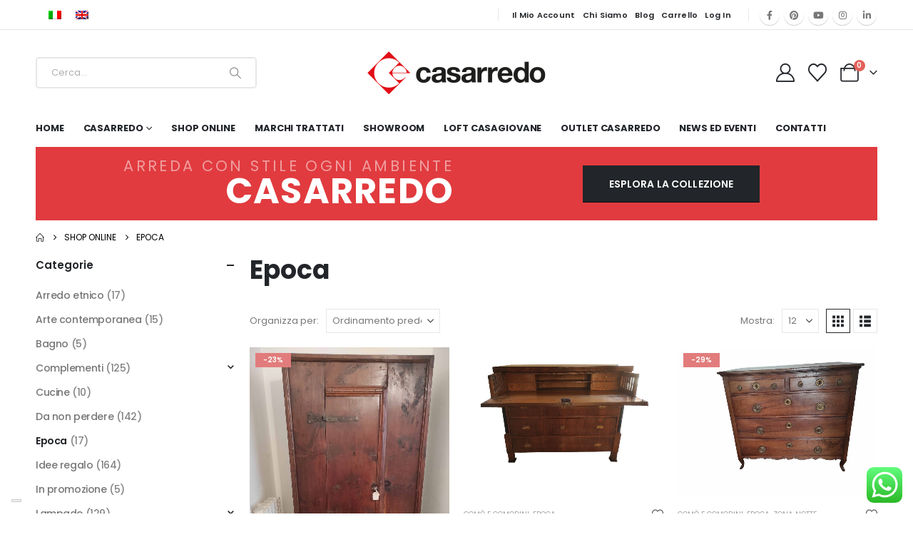

--- FILE ---
content_type: text/html; charset=UTF-8
request_url: https://www.casarredo.it/categoria-prodotto/epoca/
body_size: 246571
content:
	<!DOCTYPE html>
	<html class=""  lang="it-IT">
	<head>
		<meta http-equiv="X-UA-Compatible" content="IE=edge" />
		<meta http-equiv="Content-Type" content="text/html; charset=UTF-8" />
		<meta name="viewport" content="width=device-width, initial-scale=1, minimum-scale=1" />

		<link rel="profile" href="https://gmpg.org/xfn/11" />
		<link rel="pingback" href="https://www.casarredo.it/xmlrpc.php" />
					<script type="text/javascript" class="_iub_cs_skip">
				var _iub = _iub || {};
				_iub.csConfiguration = _iub.csConfiguration || {};
				_iub.csConfiguration.siteId = "4065000";
				_iub.csConfiguration.cookiePolicyId = "41899789";
							</script>
			<script class="_iub_cs_skip" src="https://cs.iubenda.com/autoblocking/4065000.js" fetchpriority="low"></script>
							<script>document.documentElement.className = document.documentElement.className + ' yes-js js_active js'</script>
			<meta name='robots' content='index, follow, max-image-preview:large, max-snippet:-1, max-video-preview:-1' />

	<!-- This site is optimized with the Yoast SEO plugin v26.8 - https://yoast.com/product/yoast-seo-wordpress/ -->
	<title>Epoca - Casarredo</title>
	<link rel="canonical" href="https://www.casarredo.it/categoria-prodotto/epoca/" />
	<link rel="next" href="https://www.casarredo.it/categoria-prodotto/epoca/page/2/" />
	<meta property="og:locale" content="it_IT" />
	<meta property="og:type" content="article" />
	<meta property="og:title" content="Epoca - Casarredo" />
	<meta property="og:url" content="https://www.casarredo.it/categoria-prodotto/epoca/" />
	<meta property="og:site_name" content="Casarredo" />
	<meta name="twitter:card" content="summary_large_image" />
	<script type="application/ld+json" class="yoast-schema-graph">{"@context":"https://schema.org","@graph":[{"@type":"CollectionPage","@id":"https://www.casarredo.it/categoria-prodotto/epoca/","url":"https://www.casarredo.it/categoria-prodotto/epoca/","name":"Epoca - Casarredo","isPartOf":{"@id":"https://www.casarredo.it/#website"},"primaryImageOfPage":{"@id":"https://www.casarredo.it/categoria-prodotto/epoca/#primaryimage"},"image":{"@id":"https://www.casarredo.it/categoria-prodotto/epoca/#primaryimage"},"thumbnailUrl":"https://www.casarredo.it/wp-content/uploads/2022/09/4080-scaled.jpg","breadcrumb":{"@id":"https://www.casarredo.it/categoria-prodotto/epoca/#breadcrumb"},"inLanguage":"it-IT"},{"@type":"ImageObject","inLanguage":"it-IT","@id":"https://www.casarredo.it/categoria-prodotto/epoca/#primaryimage","url":"https://www.casarredo.it/wp-content/uploads/2022/09/4080-scaled.jpg","contentUrl":"https://www.casarredo.it/wp-content/uploads/2022/09/4080-scaled.jpg","width":1916,"height":2560},{"@type":"BreadcrumbList","@id":"https://www.casarredo.it/categoria-prodotto/epoca/#breadcrumb","itemListElement":[{"@type":"ListItem","position":1,"name":"Home","item":"https://www.casarredo.it/"},{"@type":"ListItem","position":2,"name":"Epoca"}]},{"@type":"WebSite","@id":"https://www.casarredo.it/#website","url":"https://www.casarredo.it/","name":"Casarredo.it","description":"Design da vivere","publisher":{"@id":"https://www.casarredo.it/#organization"},"potentialAction":[{"@type":"SearchAction","target":{"@type":"EntryPoint","urlTemplate":"https://www.casarredo.it/?s={search_term_string}"},"query-input":{"@type":"PropertyValueSpecification","valueRequired":true,"valueName":"search_term_string"}}],"inLanguage":"it-IT"},{"@type":"Organization","@id":"https://www.casarredo.it/#organization","name":"casarredo srl","url":"https://www.casarredo.it/","logo":{"@type":"ImageObject","inLanguage":"it-IT","@id":"https://www.casarredo.it/#/schema/logo/image/","url":"https://www.casarredo.it/wp-content/uploads/2018/05/vanity-scaled.jpg","contentUrl":"https://www.casarredo.it/wp-content/uploads/2018/05/vanity-scaled.jpg","width":2560,"height":1848,"caption":"casarredo srl"},"image":{"@id":"https://www.casarredo.it/#/schema/logo/image/"},"sameAs":["https://www.facebook.com/Casarredo-632870513490892","https://www.instagram.com/casarredo_fano/"]}]}</script>
	<!-- / Yoast SEO plugin. -->


<link rel='dns-prefetch' href='//cdn.iubenda.com' />
<link rel="alternate" type="application/rss+xml" title="Casarredo &raquo; Feed" href="https://www.casarredo.it/feed/" />
<link rel="alternate" type="application/rss+xml" title="Feed Casarredo &raquo; Epoca Categoria" href="https://www.casarredo.it/categoria-prodotto/epoca/feed/" />
		<link rel="shortcut icon" href="//www.casarredo.it/wp-content/uploads/2025/04/favicon-1.png" type="image/x-icon" />
				<link rel="apple-touch-icon" href="" />
				<link rel="apple-touch-icon" sizes="120x120" href="" />
				<link rel="apple-touch-icon" sizes="76x76" href="" />
				<link rel="apple-touch-icon" sizes="152x152" href="" />
		<style id='wp-img-auto-sizes-contain-inline-css'>
img:is([sizes=auto i],[sizes^="auto," i]){contain-intrinsic-size:3000px 1500px}
/*# sourceURL=wp-img-auto-sizes-contain-inline-css */
</style>
<link rel='stylesheet' id='ht_ctc_main_css-css' href='https://www.casarredo.it/wp-content/plugins/click-to-chat-for-whatsapp/new/inc/assets/css/main.css?ver=4.35' media='all' />
<style id='wp-emoji-styles-inline-css'>

	img.wp-smiley, img.emoji {
		display: inline !important;
		border: none !important;
		box-shadow: none !important;
		height: 1em !important;
		width: 1em !important;
		margin: 0 0.07em !important;
		vertical-align: -0.1em !important;
		background: none !important;
		padding: 0 !important;
	}
/*# sourceURL=wp-emoji-styles-inline-css */
</style>
<link rel='stylesheet' id='wp-block-library-css' href='https://www.casarredo.it/wp-includes/css/dist/block-library/style.min.css?ver=6.9' media='all' />
<style id='global-styles-inline-css'>
:root{--wp--preset--aspect-ratio--square: 1;--wp--preset--aspect-ratio--4-3: 4/3;--wp--preset--aspect-ratio--3-4: 3/4;--wp--preset--aspect-ratio--3-2: 3/2;--wp--preset--aspect-ratio--2-3: 2/3;--wp--preset--aspect-ratio--16-9: 16/9;--wp--preset--aspect-ratio--9-16: 9/16;--wp--preset--color--black: #000000;--wp--preset--color--cyan-bluish-gray: #abb8c3;--wp--preset--color--white: #ffffff;--wp--preset--color--pale-pink: #f78da7;--wp--preset--color--vivid-red: #cf2e2e;--wp--preset--color--luminous-vivid-orange: #ff6900;--wp--preset--color--luminous-vivid-amber: #fcb900;--wp--preset--color--light-green-cyan: #7bdcb5;--wp--preset--color--vivid-green-cyan: #00d084;--wp--preset--color--pale-cyan-blue: #8ed1fc;--wp--preset--color--vivid-cyan-blue: #0693e3;--wp--preset--color--vivid-purple: #9b51e0;--wp--preset--color--primary: var(--porto-primary-color);--wp--preset--color--secondary: var(--porto-secondary-color);--wp--preset--color--tertiary: var(--porto-tertiary-color);--wp--preset--color--quaternary: var(--porto-quaternary-color);--wp--preset--color--dark: var(--porto-dark-color);--wp--preset--color--light: var(--porto-light-color);--wp--preset--color--primary-hover: var(--porto-primary-light-5);--wp--preset--gradient--vivid-cyan-blue-to-vivid-purple: linear-gradient(135deg,rgb(6,147,227) 0%,rgb(155,81,224) 100%);--wp--preset--gradient--light-green-cyan-to-vivid-green-cyan: linear-gradient(135deg,rgb(122,220,180) 0%,rgb(0,208,130) 100%);--wp--preset--gradient--luminous-vivid-amber-to-luminous-vivid-orange: linear-gradient(135deg,rgb(252,185,0) 0%,rgb(255,105,0) 100%);--wp--preset--gradient--luminous-vivid-orange-to-vivid-red: linear-gradient(135deg,rgb(255,105,0) 0%,rgb(207,46,46) 100%);--wp--preset--gradient--very-light-gray-to-cyan-bluish-gray: linear-gradient(135deg,rgb(238,238,238) 0%,rgb(169,184,195) 100%);--wp--preset--gradient--cool-to-warm-spectrum: linear-gradient(135deg,rgb(74,234,220) 0%,rgb(151,120,209) 20%,rgb(207,42,186) 40%,rgb(238,44,130) 60%,rgb(251,105,98) 80%,rgb(254,248,76) 100%);--wp--preset--gradient--blush-light-purple: linear-gradient(135deg,rgb(255,206,236) 0%,rgb(152,150,240) 100%);--wp--preset--gradient--blush-bordeaux: linear-gradient(135deg,rgb(254,205,165) 0%,rgb(254,45,45) 50%,rgb(107,0,62) 100%);--wp--preset--gradient--luminous-dusk: linear-gradient(135deg,rgb(255,203,112) 0%,rgb(199,81,192) 50%,rgb(65,88,208) 100%);--wp--preset--gradient--pale-ocean: linear-gradient(135deg,rgb(255,245,203) 0%,rgb(182,227,212) 50%,rgb(51,167,181) 100%);--wp--preset--gradient--electric-grass: linear-gradient(135deg,rgb(202,248,128) 0%,rgb(113,206,126) 100%);--wp--preset--gradient--midnight: linear-gradient(135deg,rgb(2,3,129) 0%,rgb(40,116,252) 100%);--wp--preset--font-size--small: 13px;--wp--preset--font-size--medium: 20px;--wp--preset--font-size--large: 36px;--wp--preset--font-size--x-large: 42px;--wp--preset--spacing--20: 0.44rem;--wp--preset--spacing--30: 0.67rem;--wp--preset--spacing--40: 1rem;--wp--preset--spacing--50: 1.5rem;--wp--preset--spacing--60: 2.25rem;--wp--preset--spacing--70: 3.38rem;--wp--preset--spacing--80: 5.06rem;--wp--preset--shadow--natural: 6px 6px 9px rgba(0, 0, 0, 0.2);--wp--preset--shadow--deep: 12px 12px 50px rgba(0, 0, 0, 0.4);--wp--preset--shadow--sharp: 6px 6px 0px rgba(0, 0, 0, 0.2);--wp--preset--shadow--outlined: 6px 6px 0px -3px rgb(255, 255, 255), 6px 6px rgb(0, 0, 0);--wp--preset--shadow--crisp: 6px 6px 0px rgb(0, 0, 0);}:where(.is-layout-flex){gap: 0.5em;}:where(.is-layout-grid){gap: 0.5em;}body .is-layout-flex{display: flex;}.is-layout-flex{flex-wrap: wrap;align-items: center;}.is-layout-flex > :is(*, div){margin: 0;}body .is-layout-grid{display: grid;}.is-layout-grid > :is(*, div){margin: 0;}:where(.wp-block-columns.is-layout-flex){gap: 2em;}:where(.wp-block-columns.is-layout-grid){gap: 2em;}:where(.wp-block-post-template.is-layout-flex){gap: 1.25em;}:where(.wp-block-post-template.is-layout-grid){gap: 1.25em;}.has-black-color{color: var(--wp--preset--color--black) !important;}.has-cyan-bluish-gray-color{color: var(--wp--preset--color--cyan-bluish-gray) !important;}.has-white-color{color: var(--wp--preset--color--white) !important;}.has-pale-pink-color{color: var(--wp--preset--color--pale-pink) !important;}.has-vivid-red-color{color: var(--wp--preset--color--vivid-red) !important;}.has-luminous-vivid-orange-color{color: var(--wp--preset--color--luminous-vivid-orange) !important;}.has-luminous-vivid-amber-color{color: var(--wp--preset--color--luminous-vivid-amber) !important;}.has-light-green-cyan-color{color: var(--wp--preset--color--light-green-cyan) !important;}.has-vivid-green-cyan-color{color: var(--wp--preset--color--vivid-green-cyan) !important;}.has-pale-cyan-blue-color{color: var(--wp--preset--color--pale-cyan-blue) !important;}.has-vivid-cyan-blue-color{color: var(--wp--preset--color--vivid-cyan-blue) !important;}.has-vivid-purple-color{color: var(--wp--preset--color--vivid-purple) !important;}.has-black-background-color{background-color: var(--wp--preset--color--black) !important;}.has-cyan-bluish-gray-background-color{background-color: var(--wp--preset--color--cyan-bluish-gray) !important;}.has-white-background-color{background-color: var(--wp--preset--color--white) !important;}.has-pale-pink-background-color{background-color: var(--wp--preset--color--pale-pink) !important;}.has-vivid-red-background-color{background-color: var(--wp--preset--color--vivid-red) !important;}.has-luminous-vivid-orange-background-color{background-color: var(--wp--preset--color--luminous-vivid-orange) !important;}.has-luminous-vivid-amber-background-color{background-color: var(--wp--preset--color--luminous-vivid-amber) !important;}.has-light-green-cyan-background-color{background-color: var(--wp--preset--color--light-green-cyan) !important;}.has-vivid-green-cyan-background-color{background-color: var(--wp--preset--color--vivid-green-cyan) !important;}.has-pale-cyan-blue-background-color{background-color: var(--wp--preset--color--pale-cyan-blue) !important;}.has-vivid-cyan-blue-background-color{background-color: var(--wp--preset--color--vivid-cyan-blue) !important;}.has-vivid-purple-background-color{background-color: var(--wp--preset--color--vivid-purple) !important;}.has-black-border-color{border-color: var(--wp--preset--color--black) !important;}.has-cyan-bluish-gray-border-color{border-color: var(--wp--preset--color--cyan-bluish-gray) !important;}.has-white-border-color{border-color: var(--wp--preset--color--white) !important;}.has-pale-pink-border-color{border-color: var(--wp--preset--color--pale-pink) !important;}.has-vivid-red-border-color{border-color: var(--wp--preset--color--vivid-red) !important;}.has-luminous-vivid-orange-border-color{border-color: var(--wp--preset--color--luminous-vivid-orange) !important;}.has-luminous-vivid-amber-border-color{border-color: var(--wp--preset--color--luminous-vivid-amber) !important;}.has-light-green-cyan-border-color{border-color: var(--wp--preset--color--light-green-cyan) !important;}.has-vivid-green-cyan-border-color{border-color: var(--wp--preset--color--vivid-green-cyan) !important;}.has-pale-cyan-blue-border-color{border-color: var(--wp--preset--color--pale-cyan-blue) !important;}.has-vivid-cyan-blue-border-color{border-color: var(--wp--preset--color--vivid-cyan-blue) !important;}.has-vivid-purple-border-color{border-color: var(--wp--preset--color--vivid-purple) !important;}.has-vivid-cyan-blue-to-vivid-purple-gradient-background{background: var(--wp--preset--gradient--vivid-cyan-blue-to-vivid-purple) !important;}.has-light-green-cyan-to-vivid-green-cyan-gradient-background{background: var(--wp--preset--gradient--light-green-cyan-to-vivid-green-cyan) !important;}.has-luminous-vivid-amber-to-luminous-vivid-orange-gradient-background{background: var(--wp--preset--gradient--luminous-vivid-amber-to-luminous-vivid-orange) !important;}.has-luminous-vivid-orange-to-vivid-red-gradient-background{background: var(--wp--preset--gradient--luminous-vivid-orange-to-vivid-red) !important;}.has-very-light-gray-to-cyan-bluish-gray-gradient-background{background: var(--wp--preset--gradient--very-light-gray-to-cyan-bluish-gray) !important;}.has-cool-to-warm-spectrum-gradient-background{background: var(--wp--preset--gradient--cool-to-warm-spectrum) !important;}.has-blush-light-purple-gradient-background{background: var(--wp--preset--gradient--blush-light-purple) !important;}.has-blush-bordeaux-gradient-background{background: var(--wp--preset--gradient--blush-bordeaux) !important;}.has-luminous-dusk-gradient-background{background: var(--wp--preset--gradient--luminous-dusk) !important;}.has-pale-ocean-gradient-background{background: var(--wp--preset--gradient--pale-ocean) !important;}.has-electric-grass-gradient-background{background: var(--wp--preset--gradient--electric-grass) !important;}.has-midnight-gradient-background{background: var(--wp--preset--gradient--midnight) !important;}.has-small-font-size{font-size: var(--wp--preset--font-size--small) !important;}.has-medium-font-size{font-size: var(--wp--preset--font-size--medium) !important;}.has-large-font-size{font-size: var(--wp--preset--font-size--large) !important;}.has-x-large-font-size{font-size: var(--wp--preset--font-size--x-large) !important;}
/*# sourceURL=global-styles-inline-css */
</style>

<style id='classic-theme-styles-inline-css'>
/*! This file is auto-generated */
.wp-block-button__link{color:#fff;background-color:#32373c;border-radius:9999px;box-shadow:none;text-decoration:none;padding:calc(.667em + 2px) calc(1.333em + 2px);font-size:1.125em}.wp-block-file__button{background:#32373c;color:#fff;text-decoration:none}
/*# sourceURL=/wp-includes/css/classic-themes.min.css */
</style>
<link rel='stylesheet' id='contact-form-7-css' href='https://www.casarredo.it/wp-content/plugins/contact-form-7/includes/css/styles.css?ver=6.1.4' media='all' />
<style id='woocommerce-inline-inline-css'>
.woocommerce form .form-row .required { visibility: visible; }
/*# sourceURL=woocommerce-inline-inline-css */
</style>
<link rel='stylesheet' id='pretty-checkbox-css' href='https://www.casarredo.it/wp-content/plugins/deposits-for-woocommerce/assets/css/pretty-checkbox.min.css?ver=1.4.1' media='all' />
<style id='pretty-checkbox-inline-css'>


            .pretty.p-default input:checked~.state label:after,
            .pretty.p-default:not(.p-fill) input:checked~.state.p-primary-o label:after
            {
                            background: #dd3333 !important;
            }
            .pretty input:checked~.state.p-primary-o label:before, .pretty.p-toggle .state.p-primary-o label:before {
                border-color: #dd3333 !important;
            }
/*# sourceURL=pretty-checkbox-inline-css */
</style>
<link rel='stylesheet' id='wpml-legacy-horizontal-list-0-css' href='https://www.casarredo.it/wp-content/plugins/sitepress-multilingual-cms/templates/language-switchers/legacy-list-horizontal/style.min.css?ver=1' media='all' />
<style id='wpml-legacy-horizontal-list-0-inline-css'>
.wpml-ls-statics-shortcode_actions a, .wpml-ls-statics-shortcode_actions .wpml-ls-sub-menu a, .wpml-ls-statics-shortcode_actions .wpml-ls-sub-menu a:link, .wpml-ls-statics-shortcode_actions li:not(.wpml-ls-current-language) .wpml-ls-link, .wpml-ls-statics-shortcode_actions li:not(.wpml-ls-current-language) .wpml-ls-link:link {color:#777777;}.wpml-ls-statics-shortcode_actions .wpml-ls-sub-menu a:hover,.wpml-ls-statics-shortcode_actions .wpml-ls-sub-menu a:focus, .wpml-ls-statics-shortcode_actions .wpml-ls-sub-menu a:link:hover, .wpml-ls-statics-shortcode_actions .wpml-ls-sub-menu a:link:focus {color:#e13b3f;}.wpml-ls-statics-shortcode_actions .wpml-ls-current-language > a {color:#777777;}.wpml-ls-statics-shortcode_actions .wpml-ls-current-language:hover>a, .wpml-ls-statics-shortcode_actions .wpml-ls-current-language>a:focus {color:#e13b3f;}
/*# sourceURL=wpml-legacy-horizontal-list-0-inline-css */
</style>
<link rel='stylesheet' id='jquery-selectBox-css' href='https://www.casarredo.it/wp-content/plugins/yith-woocommerce-wishlist/assets/css/jquery.selectBox.css?ver=1.2.0' media='all' />
<link rel='stylesheet' id='woocommerce_prettyPhoto_css-css' href='//www.casarredo.it/wp-content/plugins/woocommerce/assets/css/prettyPhoto.css?ver=3.1.6' media='all' />
<link rel='stylesheet' id='yith-wcwl-main-css' href='https://www.casarredo.it/wp-content/plugins/yith-woocommerce-wishlist/assets/css/style.css?ver=4.11.0' media='all' />
<style id='yith-wcwl-main-inline-css'>
 :root { --add-to-wishlist-icon-color: #222529; --added-to-wishlist-icon-color: #e27c7c; --color-add-to-wishlist-background: #333333; --color-add-to-wishlist-text: #FFFFFF; --color-add-to-wishlist-border: #333333; --color-add-to-wishlist-background-hover: #333333; --color-add-to-wishlist-text-hover: #FFFFFF; --color-add-to-wishlist-border-hover: #333333; --rounded-corners-radius: 16px; --add-to-cart-rounded-corners-radius: 16px; --feedback-duration: 3s } 
 :root { --add-to-wishlist-icon-color: #222529; --added-to-wishlist-icon-color: #e27c7c; --color-add-to-wishlist-background: #333333; --color-add-to-wishlist-text: #FFFFFF; --color-add-to-wishlist-border: #333333; --color-add-to-wishlist-background-hover: #333333; --color-add-to-wishlist-text-hover: #FFFFFF; --color-add-to-wishlist-border-hover: #333333; --rounded-corners-radius: 16px; --add-to-cart-rounded-corners-radius: 16px; --feedback-duration: 3s } 
/*# sourceURL=yith-wcwl-main-inline-css */
</style>
<link rel='stylesheet' id='porto-style-css' href='https://www.casarredo.it/wp-content/themes/porto/style.css?ver=7.7.2' media='all' />
<style id='porto-style-inline-css'>
.side-header-narrow-bar-logo{max-width:250px}@media (min-width:992px){#header{margin:0 0 8px 0}}.page-top ul.breadcrumb > li.home{display:inline-block}.page-top ul.breadcrumb > li.home a{position:relative;width:1em;text-indent:-9999px}.page-top ul.breadcrumb > li.home a:after{content:"\e883";font-family:'porto';float:left;text-indent:0}#header .currency-switcher > li.menu-item > a{font-size:1em;font-weight:600;text-transform:uppercase;letter-spacing:.025em;color:#777777}#header .currency-switcher > li.menu-item:hover > a{color:var(--porto-primary-color)}#header .view-switcher > li.menu-item > a{font-size:1em;font-weight:600;text-transform:uppercase;letter-spacing:.025em;color:#777777}#header .view-switcher > li.menu-item:hover > a{color:var(--porto-primary-color)}#header .top-links > li.menu-item > a{font-size:1em;font-weight:600;text-transform:capitalize;line-height:30px;letter-spacing:.025em;padding-left:12px;padding-right:12px;color:#777777}#header .share-links a{font-size:.8rem;box-shadow:none}#header .share-links a:not(:hover){color:#777777}#header .share-links a:hover{color:#ffffff}#header .mobile-toggle{font-size:20px;background-color:#ffffff;color:#222529}.ls-100,.porto-u-main-heading h3{letter-spacing:.1em}.ls-25{letter-spacing:.025em}.ls-160{letter-spacing:.16em}.ls-220{letter-spacing:.22em}body.woocommerce .left-sidebar,body.woocommerce .right-sidebar,body.woocommerce .main-content{padding-top:0}.btn-modern{font-weight:700;letter-spacing:.01em}.btn-modern.btn-lg{font-size:.9375rem;padding:1.05em 2.8em}.col-auto{flex:0 0 auto;width:auto}.flex-1{flex:1}.big-number{top:.0125em;letter-spacing:-.025em}.big-number small{font-size:.1413em !important;font-weight:inherit;letter-spacing:0;line-height:1;position:absolute;top:50%;right:1.62em;text-align:center;transform:translateY(-54%)}.big-number ins{display:block;text-decoration:none;font-size:50%;text-transform:uppercase}.home-mid-banner{font-size:1rem}.home-mid-banner .flex-1:first-child .vc_column-inner{width:auto;align-items:flex-end}@media (max-width:991px){.home-mid-banner{font-size:1.5vw}.home-mid-banner .btn-modern.btn-lg{font-size:.75rem}}@media (max-width:480px){.home-banner .porto-ibanner-layer{font-size:7px}.home-mid-banner .btn-modern.btn-lg{font-size:8px}}.products-list .product-inner{display:-ms-flexbox;display:flex;-ms-flex-align:center;align-items:center}.products-list .list li.product .product-image{flex:0 0 50%;max-width:50%;margin:0;padding-right:15px}.products-list .list li.product .product-content{flex:0 0 50%;max-width:50%}.products-list .add-links-wrap,.products-list li.product .description,.products-list .product-image .labels,.products-list li.product .yith-wcwl-add-to-wishlist{display:none !important}.products-list .list li.product h3{font-size:.9375rem;font-weight:400}.bordomarchi{border:1px solid #f1f1f1 !important}
/*# sourceURL=porto-style-inline-css */
</style>
<link rel='stylesheet' id='porto-fs-progress-bar-css' href='https://www.casarredo.it/wp-content/themes/porto/inc/lib/woocommerce-shipping-progress-bar/shipping-progress-bar.css?ver=7.7.2' media='all' />
<link rel='stylesheet' id='porto-css-vars-css' href='https://www.casarredo.it/wp-content/uploads/porto_styles/theme_css_vars.css?ver=7.7.2' media='all' />
<link rel='stylesheet' id='js_composer_front-css' href='https://www.casarredo.it/wp-content/plugins/js_composer/assets/css/js_composer.min.css?ver=8.7.2' media='all' />
<link rel='stylesheet' id='bootstrap-css' href='https://www.casarredo.it/wp-content/uploads/porto_styles/bootstrap.css?ver=7.7.2' media='all' />
<link rel='stylesheet' id='porto-plugins-css' href='https://www.casarredo.it/wp-content/themes/porto/css/plugins.css?ver=7.7.2' media='all' />
<link rel='stylesheet' id='porto-theme-css' href='https://www.casarredo.it/wp-content/themes/porto/css/theme.css?ver=7.7.2' media='all' />
<link rel='stylesheet' id='porto-animate-css' href='https://www.casarredo.it/wp-content/themes/porto/css/part/animate.css?ver=7.7.2' media='all' />
<link rel='stylesheet' id='porto-widget-contact-info-css' href='https://www.casarredo.it/wp-content/themes/porto/css/part/widget-contact-info.css?ver=7.7.2' media='all' />
<link rel='stylesheet' id='porto-widget-text-css' href='https://www.casarredo.it/wp-content/themes/porto/css/part/widget-text.css?ver=7.7.2' media='all' />
<link rel='stylesheet' id='porto-widget-tag-cloud-css' href='https://www.casarredo.it/wp-content/themes/porto/css/part/widget-tag-cloud.css?ver=7.7.2' media='all' />
<link rel='stylesheet' id='porto-widget-follow-us-css' href='https://www.casarredo.it/wp-content/themes/porto/css/part/widget-follow-us.css?ver=7.7.2' media='all' />
<link rel='stylesheet' id='porto-blog-legacy-css' href='https://www.casarredo.it/wp-content/themes/porto/css/part/blog-legacy.css?ver=7.7.2' media='all' />
<link rel='stylesheet' id='porto-header-shop-css' href='https://www.casarredo.it/wp-content/themes/porto/css/part/header-shop.css?ver=7.7.2' media='all' />
<link rel='stylesheet' id='porto-header-legacy-css' href='https://www.casarredo.it/wp-content/themes/porto/css/part/header-legacy.css?ver=7.7.2' media='all' />
<link rel='stylesheet' id='porto-footer-legacy-css' href='https://www.casarredo.it/wp-content/themes/porto/css/part/footer-legacy.css?ver=7.7.2' media='all' />
<link rel='stylesheet' id='porto-side-nav-panel-css' href='https://www.casarredo.it/wp-content/themes/porto/css/part/side-nav-panel.css?ver=7.7.2' media='all' />
<link rel='stylesheet' id='porto-sticky-scroll-up-css' href='https://www.casarredo.it/wp-content/themes/porto/css/part/sticky-scroll-up.css?ver=7.7.2' media='all' />
<link rel='stylesheet' id='porto-media-mobile-sidebar-css' href='https://www.casarredo.it/wp-content/themes/porto/css/part/media-mobile-sidebar.css?ver=7.7.2' media='(max-width:991px)' />
<link rel='stylesheet' id='porto-shortcodes-css' href='https://www.casarredo.it/wp-content/uploads/porto_styles/shortcodes.css?ver=7.7.2' media='all' />
<link rel='stylesheet' id='porto-theme-shop-css' href='https://www.casarredo.it/wp-content/themes/porto/css/theme_shop.css?ver=7.7.2' media='all' />
<link rel='stylesheet' id='porto-shop-legacy-css' href='https://www.casarredo.it/wp-content/themes/porto/css/part/shop-legacy.css?ver=7.7.2' media='all' />
<link rel='stylesheet' id='porto-shop-sidebar-base-css' href='https://www.casarredo.it/wp-content/themes/porto/css/part/shop-sidebar-base.css?ver=7.7.2' media='all' />
<link rel='stylesheet' id='porto-woo-widget-price-filter-css' href='https://www.casarredo.it/wp-content/themes/porto/css/part/woo-widget-porto-price-filter.css?ver=7.7.2' media='all' />
<link rel='stylesheet' id='porto-wooco-widget-price-filter-css' href='https://www.casarredo.it/wp-content/themes/porto/css/part/woo-widget-price-filter.css?ver=7.7.2' media='all' />
<link rel='stylesheet' id='porto-shop-toolbar-css' href='https://www.casarredo.it/wp-content/themes/porto/css/theme/shop/other/toolbar.css?ver=7.7.2' media='all' />
<link rel='stylesheet' id='porto-theme-wpb-css' href='https://www.casarredo.it/wp-content/themes/porto/css/theme_wpb.css?ver=7.7.2' media='all' />
<link rel='stylesheet' id='porto-dynamic-style-css' href='https://www.casarredo.it/wp-content/uploads/porto_styles/dynamic_style.css?ver=7.7.2' media='all' />
<link rel='stylesheet' id='porto-type-builder-css' href='https://www.casarredo.it/wp-content/plugins/porto-functionality/builders/assets/type-builder.css?ver=3.7.2' media='all' />
<link rel='stylesheet' id='porto-account-login-style-css' href='https://www.casarredo.it/wp-content/themes/porto/css/theme/shop/login-style/account-login.css?ver=7.7.2' media='all' />
<link rel='stylesheet' id='porto-theme-woopage-css' href='https://www.casarredo.it/wp-content/themes/porto/css/theme/shop/other/woopage.css?ver=7.7.2' media='all' />

<script  type="text/javascript" class=" _iub_cs_skip" id="iubenda-head-inline-scripts-0">
var _iub = _iub || [];
_iub.csConfiguration = {"siteId":4065000,"cookiePolicyId":41899789,"lang":"it","storage":{"useSiteId":true}};

//# sourceURL=iubenda-head-inline-scripts-0
</script>
<script  type="text/javascript" class=" _iub_cs_skip" src="//cdn.iubenda.com/cs/gpp/stub.js?ver=3.12.5" id="iubenda-head-scripts-1-js"></script>
<script  type="text/javascript" charset="UTF-8" async="" class=" _iub_cs_skip" src="//cdn.iubenda.com/cs/iubenda_cs.js?ver=3.12.5" id="iubenda-head-scripts-2-js"></script>
<script src="https://www.casarredo.it/wp-includes/js/jquery/jquery.min.js?ver=3.7.1" id="jquery-core-js"></script>
<script src="https://www.casarredo.it/wp-includes/js/jquery/jquery-migrate.min.js?ver=3.4.1" id="jquery-migrate-js"></script>
<script src="https://www.casarredo.it/wp-includes/js/dist/hooks.min.js?ver=dd5603f07f9220ed27f1" id="wp-hooks-js"></script>
<script src="https://www.casarredo.it/wp-content/plugins/woocommerce-incremental-product-quantities/assets/js/ipq_input_value_validation.js?ver=6.9" id="ipq_validation-js"></script>
<script src="https://www.casarredo.it/wp-content/plugins/woocommerce/assets/js/jquery-blockui/jquery.blockUI.min.js?ver=2.7.0-wc.10.4.3" id="wc-jquery-blockui-js" data-wp-strategy="defer"></script>
<script id="wc-add-to-cart-js-extra">
var wc_add_to_cart_params = {"ajax_url":"/wp-admin/admin-ajax.php","wc_ajax_url":"/?wc-ajax=%%endpoint%%","i18n_view_cart":"Visualizza carrello","cart_url":"https://www.casarredo.it/carrello/","is_cart":"","cart_redirect_after_add":"no"};
//# sourceURL=wc-add-to-cart-js-extra
</script>
<script src="https://www.casarredo.it/wp-content/plugins/woocommerce/assets/js/frontend/add-to-cart.min.js?ver=10.4.3" id="wc-add-to-cart-js" data-wp-strategy="defer"></script>
<script src="https://www.casarredo.it/wp-content/plugins/woocommerce/assets/js/js-cookie/js.cookie.min.js?ver=2.1.4-wc.10.4.3" id="wc-js-cookie-js" defer data-wp-strategy="defer"></script>
<script id="woocommerce-js-extra">
var woocommerce_params = {"ajax_url":"/wp-admin/admin-ajax.php","wc_ajax_url":"/?wc-ajax=%%endpoint%%","i18n_password_show":"Mostra password","i18n_password_hide":"Nascondi password"};
//# sourceURL=woocommerce-js-extra
</script>
<script src="https://www.casarredo.it/wp-content/plugins/woocommerce/assets/js/frontend/woocommerce.min.js?ver=10.4.3" id="woocommerce-js" defer data-wp-strategy="defer"></script>
<script src="https://www.casarredo.it/wp-content/plugins/js_composer/assets/js/vendors/woocommerce-add-to-cart.js?ver=8.7.2" id="vc_woocommerce-add-to-cart-js-js"></script>
<script id="wpm-js-extra">
var wpm = {"ajax_url":"https://www.casarredo.it/wp-admin/admin-ajax.php","root":"https://www.casarredo.it/wp-json/","nonce_wp_rest":"817c8be128","nonce_ajax":"53d5edd5b0"};
//# sourceURL=wpm-js-extra
</script>
<script src="https://www.casarredo.it/wp-content/plugins/woocommerce-google-adwords-conversion-tracking-tag/js/public/free/wpm-public.p1.min.js?ver=1.54.1" id="wpm-js"></script>
<script id="wc-cart-fragments-js-extra">
var wc_cart_fragments_params = {"ajax_url":"/wp-admin/admin-ajax.php","wc_ajax_url":"/?wc-ajax=%%endpoint%%","cart_hash_key":"wc_cart_hash_4f2abceb26995d6be1919bf5a9e47534","fragment_name":"wc_fragments_4f2abceb26995d6be1919bf5a9e47534","request_timeout":"15000"};
//# sourceURL=wc-cart-fragments-js-extra
</script>
<script src="https://www.casarredo.it/wp-content/plugins/woocommerce/assets/js/frontend/cart-fragments.min.js?ver=10.4.3" id="wc-cart-fragments-js" defer data-wp-strategy="defer"></script>
<script></script><link rel="https://api.w.org/" href="https://www.casarredo.it/wp-json/" /><link rel="alternate" title="JSON" type="application/json" href="https://www.casarredo.it/wp-json/wp/v2/product_cat/1106" /><link rel="EditURI" type="application/rsd+xml" title="RSD" href="https://www.casarredo.it/xmlrpc.php?rsd" />
<meta name="generator" content="WordPress 6.9" />
<meta name="generator" content="WooCommerce 10.4.3" />
<meta name="generator" content="WPML ver:4.7.6 stt:1,27;" />
<meta name="cdp-version" content="1.5.0" /><!-- Google tag (gtag.js) -->
<script async src="https://www.googletagmanager.com/gtag/js?id=G-DPYZXV98MW"></script>
<script>
  window.dataLayer = window.dataLayer || [];
  function gtag(){dataLayer.push(arguments);}
  gtag('js', new Date());

  gtag('config', 'G-DPYZXV98MW');
</script><!-- Starting: Conversion Tracking for WooCommerce (https://wordpress.org/plugins/woocommerce-conversion-tracking/) -->
<!-- End: Conversion Tracking for WooCommerce Codes -->
		<script type="text/javascript" id="webfont-queue">
		WebFontConfig = {
			google: { families: [ 'Poppins:400,500,600,700,800','Playfair+Display:400,700' ] }
		};
		(function(d) {
			var wf = d.createElement('script'), s = d.scripts[d.scripts.length - 1];
			wf.src = 'https://www.casarredo.it/wp-content/themes/porto/js/libs/webfont.js';
			wf.async = true;
			s.parentNode.insertBefore(wf, s);
		})(document);</script>
			<noscript><style>.woocommerce-product-gallery{ opacity: 1 !important; }</style></noscript>
	
<!-- START Pixel Manager for WooCommerce -->
		<script class="_iub_cs_skip">
			(window.wpmDataLayer = window.wpmDataLayer || {}).products = window.wpmDataLayer.products || {};
			window.wpmDataLayer.products                               = Object.assign(window.wpmDataLayer.products, {"14544":{"id":"14544","sku":"EA004.10-SR","price":2600,"brand":"","quantity":1,"dyn_r_ids":{"post_id":"14544","sku":"EA004.10-SR","gpf":"woocommerce_gpf_14544","gla":"gla_14544"},"is_variable":false,"type":"simple","name":"MOON DA160X200 ASH BED HEAD TOBACCO WOOD","category":["Bedroom area","Beds"],"is_variation":false},"3258":{"id":"3258","sku":"L329915","price":4500,"brand":"","quantity":1,"dyn_r_ids":{"post_id":"3258","sku":"L329915","gpf":"woocommerce_gpf_3258","gla":"gla_3258"},"is_variable":false,"type":"simple","name":"MOOV LETTO 170x200 TESSUTO CAT.E RETE DOGHE COMPRESA CASSINA DESIGN PIERO LISSONI","category":["Cassina","Letti"],"is_variation":false},"15060":{"id":"15060","sku":"GIORGIA","price":2650,"brand":"","quantity":1,"dyn_r_ids":{"post_id":"15060","sku":"GIORGIA","gpf":"woocommerce_gpf_15060","gla":"gla_15060"},"is_variable":false,"type":"simple","name":"Giorgia bed matt lacquered 160x200 Misura Emme designer Ennio Arosio","category":["Beds","MisuraEmme"],"is_variation":false},"33180":{"id":"33180","sku":"","price":1950,"brand":"","quantity":1,"dyn_r_ids":{"post_id":"33180","sku":33180,"gpf":"woocommerce_gpf_33180","gla":"gla_33180"},"is_variable":false,"type":"simple","name":"SALINA MATERASSO POLTRONA FRAU 170X200","category":["In promozione","MATERASSI","MATERASSO","Outlet","Da non perdere","Poltrona Frau","Zona notte"],"is_variation":false},"19540":{"id":"19540","sku":"","price":1900,"brand":"","quantity":1,"dyn_r_ids":{"post_id":"19540","sku":19540,"gpf":"woocommerce_gpf_19540","gla":"gla_19540"},"is_variable":false,"type":"simple","name":"MAGNISTRETCH X 14  180x200 MAGNIFLEX","category":["Magniflex","Da non perdere","Zona notte"],"is_variation":false},"15235":{"id":"15235","sku":"2095","price":4990,"brand":"","quantity":1,"dyn_r_ids":{"post_id":"15235","sku":"2095","gpf":"woocommerce_gpf_15235","gla":"gla_15235"},"is_variable":false,"type":"simple","name":"Wardrobe 2 doors in fir Casarredo","category":["Epoca","Wardrobes"],"is_variation":false},"3306":{"id":"3306","sku":"letra","price":8000,"brand":"","quantity":1,"dyn_r_ids":{"post_id":"3306","sku":"letra","gpf":"woocommerce_gpf_3306","gla":"gla_3306"},"is_variable":false,"type":"simple","name":"LETRA Testata matrimoniale  di Sottsass per Zanotta","category":["Zanotta","Letti"],"is_variation":false},"3292":{"id":"3292","sku":"5509272 01SC","price":5673,"brand":"","quantity":1,"dyn_r_ids":{"post_id":"3292","sku":"5509272 01SC","gpf":"woocommerce_gpf_3292","gla":"gla_3292"},"is_variable":false,"type":"simple","name":"FLAIR LETTO 170X200 PELLE 01SC AVORIO POLTRONA FRAU","category":["Poltrona Frau","Letti"],"is_variation":false},"14811":{"id":"14811","sku":"3465","price":740,"brand":"","quantity":1,"dyn_r_ids":{"post_id":"14811","sku":"3465","gpf":"woocommerce_gpf_14811","gla":"gla_14811"},"is_variable":false,"type":"simple","name":"English inlaid oak coal end 800","category":["Complements","Epoca","Gift ideas"],"is_variation":false},"29774":{"id":"29774","sku":"KELLY 180","price":6600,"brand":"","quantity":1,"dyn_r_ids":{"post_id":"29774","sku":"KELLY 180","gpf":"woocommerce_gpf_29774","gla":"gla_29774"},"is_variable":false,"type":"simple","name":"KELLY 180 LETTO 180 POLIFORM","category":["Da non perdere","Poliform","Zona notte","Letti"],"is_variation":false},"2573":{"id":"2573","sku":"2095","price":4990,"brand":"","quantity":1,"dyn_r_ids":{"post_id":"2573","sku":"2095","gpf":"woocommerce_gpf_2573","gla":"gla_2573"},"is_variable":false,"type":"simple","name":"Armadio 600 2 ante casarredo","category":["Epoca","Armadi"],"is_variation":false},"27557":{"id":"27557","sku":"","price":850,"brand":"","quantity":1,"dyn_r_ids":{"post_id":"27557","sku":27557,"gpf":"woocommerce_gpf_27557","gla":"gla_27557"},"is_variable":false,"type":"simple","name":"POLTRONA DA BARBIERE 800","category":["Epoca","Poltrone"],"is_variation":false},"27451":{"id":"27451","sku":"4167","price":2000,"brand":"","quantity":1,"dyn_r_ids":{"post_id":"27451","sku":"4167","gpf":"woocommerce_gpf_27451","gla":"gla_27451"},"is_variable":false,"type":"simple","name":"TAVOLO CONSOLLE NOCE","category":["Consolle","Epoca","Tavoli"],"is_variation":false},"6562":{"id":"6562","sku":"3465","price":740,"brand":"","quantity":1,"dyn_r_ids":{"post_id":"6562","sku":"3465","gpf":"woocommerce_gpf_6562","gla":"gla_6562"},"is_variable":false,"type":"simple","name":"Carboniera inglese in rovere intarsiata fine 800","category":["Complementi","Epoca","Idee regalo"],"is_variation":false},"19083":{"id":"19083","sku":"","price":7340,"brand":"","quantity":1,"dyn_r_ids":{"post_id":"19083","sku":19083,"gpf":"woocommerce_gpf_19083","gla":"gla_19083"},"is_variable":false,"type":"simple","name":"PALO ALTO ARMADIO","category":["MisuraEmme","Zona notte","Armadi"],"is_variation":false},"19066":{"id":"19066","sku":"SENZAFINE","price":6600,"brand":"","quantity":1,"dyn_r_ids":{"post_id":"19066","sku":"SENZAFINE","gpf":"woocommerce_gpf_19066","gla":"gla_19066"},"is_variable":false,"type":"simple","name":"SENZAFINE ARMADIO","category":["Outlet","Poliform","Zona notte","Armadi"],"is_variation":false},"6550":{"id":"6550","sku":"4224","price":740,"brand":"","quantity":1,"dyn_r_ids":{"post_id":"6550","sku":"4224","gpf":"woocommerce_gpf_6550","gla":"gla_6550"},"is_variable":false,"type":"simple","name":"Tavolino noce rettangolare con 2 cassetti fine 800","category":["Epoca","Zona notte","Com\u00f2 e comodini"],"is_variation":false},"29452":{"id":"29452","sku":"6808","price":5500,"brand":"","quantity":1,"dyn_r_ids":{"post_id":"29452","sku":"6808","gpf":"woocommerce_gpf_29452","gla":"gla_29452"},"is_variable":false,"type":"simple","name":"CREDENZA ANTICA DECORATA MONGOLIA","category":["Arredo etnico","Epoca","Zona giorno","Credenze"],"is_variation":false},"19684":{"id":"19684","sku":"","price":4979,"brand":"","quantity":1,"dyn_r_ids":{"post_id":"19684","sku":19684,"gpf":"woocommerce_gpf_19684","gla":"gla_19684"},"is_variable":false,"type":"simple","name":"ARMADIO MILANO 6 ANTE","category":["MisuraEmme","Zona notte","Armadi"],"is_variation":false},"19034":{"id":"19034","sku":"","price":4686,"brand":"","quantity":1,"dyn_r_ids":{"post_id":"19034","sku":19034,"gpf":"woocommerce_gpf_19034","gla":"gla_19034"},"is_variable":false,"type":"simple","name":"MILANO ARMADIO ANTE SCORREVOLI","category":["MisuraEmme","Zona notte","Armadi"],"is_variation":false},"18209":{"id":"18209","sku":"PIATTAIA","price":100,"brand":"","quantity":1,"dyn_r_ids":{"post_id":"18209","sku":"PIATTAIA","gpf":"woocommerce_gpf_18209","gla":"gla_18209"},"is_variable":false,"type":"simple","name":"PIATTAIA IN LEGNO","category":["Complementi","Epoca","Idee regalo"],"is_variation":false},"29472":{"id":"29472","sku":"","price":5000,"brand":"","quantity":1,"dyn_r_ids":{"post_id":"29472","sku":29472,"gpf":"woocommerce_gpf_29472","gla":"gla_29472"},"is_variable":false,"type":"simple","name":"ARMADIO CIRMOLO","category":["Epoca","Armadi"],"is_variation":false},"27427":{"id":"27427","sku":"NB170","price":3899,"brand":"","quantity":1,"dyn_r_ids":{"post_id":"27427","sku":"NB170","gpf":"woocommerce_gpf_27427","gla":"gla_27427"},"is_variable":false,"type":"simple","name":"BED LETTO CAPPELLINI 170X200","category":["Cappellini","Zona notte","Letti"],"is_variation":false},"31025":{"id":"31025","sku":"","price":5100,"brand":"","quantity":1,"dyn_r_ids":{"post_id":"31025","sku":31025,"gpf":"woocommerce_gpf_31025","gla":"gla_31025"},"is_variable":false,"type":"simple","name":"BRETAGNE LETTO POLTRONA FRAU","category":["Poltrona Frau","Zona notte","Letti"],"is_variation":false},"29441":{"id":"29441","sku":"3561","price":5500,"brand":"","quantity":1,"dyn_r_ids":{"post_id":"29441","sku":"3561","gpf":"woocommerce_gpf_29441","gla":"gla_29441"},"is_variable":false,"type":"simple","name":"COMO' IMPERO CON RIBALTA","category":["Epoca","Com\u00f2 e comodini"],"is_variation":false},"29451":{"id":"29451","sku":"","price":4800,"brand":"","quantity":1,"dyn_r_ids":{"post_id":"29451","sku":29451,"gpf":"woocommerce_gpf_29451","gla":"gla_29451"},"is_variable":false,"type":"simple","name":"COMO' LUIGI XV NOCE 2283","category":["Epoca","Zona notte","Com\u00f2 e comodini"],"is_variation":false},"27408":{"id":"27408","sku":"","price":950,"brand":"","quantity":1,"dyn_r_ids":{"post_id":"27408","sku":27408,"gpf":"woocommerce_gpf_27408","gla":"gla_27408"},"is_variable":false,"type":"simple","name":"PANNELLO INDONESIANO","category":["Arredo etnico","Complementi","Zona giorno","Zona notte","Letti"],"is_variation":false},"29398":{"id":"29398","sku":"","price":3300,"brand":"","quantity":1,"dyn_r_ids":{"post_id":"29398","sku":29398,"gpf":"woocommerce_gpf_29398","gla":"gla_29398"},"is_variable":false,"type":"simple","name":"PARAGGI LETTO BRERA","category":["Zona notte","Letti"],"is_variation":false},"27435":{"id":"27435","sku":"raffaello","price":640,"brand":"","quantity":1,"dyn_r_ids":{"post_id":"27435","sku":"raffaello","gpf":"woocommerce_gpf_27435","gla":"gla_27435"},"is_variable":false,"type":"simple","name":"RAFFAELLO COMODINO CUOIO","category":["Da non perdere","Zona notte","Com\u00f2 e comodini"],"is_variation":false},"29383":{"id":"29383","sku":"","price":4450,"brand":"","quantity":1,"dyn_r_ids":{"post_id":"29383","sku":29383,"gpf":"woocommerce_gpf_29383","gla":"gla_29383"},"is_variable":false,"type":"simple","name":"RICORDI LETTO ZANOTTA","category":["Outlet","Zanotta","Zona notte"],"is_variation":false}});
		</script>
		
		<script class="_iub_cs_skip">

			window.wpmDataLayer = window.wpmDataLayer || {};
			window.wpmDataLayer = Object.assign(window.wpmDataLayer, {"cart":{},"cart_item_keys":{},"version":{"number":"1.54.1","pro":false,"eligible_for_updates":false,"distro":"fms","beta":false,"show":true},"pixels":{"facebook":{"pixel_id":"1846778459267901","dynamic_remarketing":{"id_type":"post_id"},"capi":false,"advanced_matching":false,"exclusion_patterns":[],"fbevents_js_url":"https://connect.facebook.net/en_US/fbevents.js"}},"shop":{"list_name":"Product Category | Epoca","list_id":"product_category.epoca","page_type":"product_category","currency":"EUR","selectors":{"addToCart":[],"beginCheckout":[]},"order_duplication_prevention":true,"view_item_list_trigger":{"test_mode":false,"background_color":"green","opacity":0.5,"repeat":true,"timeout":1000,"threshold":0.8},"variations_output":true,"session_active":false},"page":{"id":29472,"title":"ARMADIO CIRMOLO","type":"product","categories":[],"parent":{"id":0,"title":"ARMADIO CIRMOLO","type":"product","categories":[]}},"general":{"user_logged_in":false,"scroll_tracking_thresholds":[],"page_id":29472,"exclude_domains":[],"server_2_server":{"active":false,"user_agent_exclude_patterns":[],"ip_exclude_list":[],"pageview_event_s2s":{"is_active":false,"pixels":["facebook"]}},"consent_management":{"explicit_consent":false},"lazy_load_pmw":false,"chunk_base_path":"https://www.casarredo.it/wp-content/plugins/woocommerce-google-adwords-conversion-tracking-tag/js/public/free/","modules":{"load_deprecated_functions":true}}});

		</script>

		
<!-- END Pixel Manager for WooCommerce -->
<meta name="generator" content="Powered by WPBakery Page Builder - drag and drop page builder for WordPress."/>
<noscript><style> .wpb_animate_when_almost_visible { opacity: 1; }</style></noscript>	<link rel='stylesheet' id='wc-blocks-style-css' href='https://www.casarredo.it/wp-content/plugins/woocommerce/assets/client/blocks/wc-blocks.css?ver=wc-10.4.3' media='all' />
</head>
	<body class="archive tax-product_cat term-epoca term-1106 wp-embed-responsive wp-theme-porto wp-child-theme-porto-child theme-porto woocommerce woocommerce-page woocommerce-no-js login-popup full blog-1 wpb-js-composer js-comp-ver-8.7.2 vc_responsive">
	
	<div class="page-wrapper sticky-scroll-up"><!-- page wrapper -->
		
											<!-- header wrapper -->
				<div class="header-wrapper">
										
<header  id="header" class="header-builder header-builder-p">
<div class="porto-block" data-id="1869"><div class="container-fluid"><style>.vc_custom_1702102892525{border-bottom-width: 1px !important;border-bottom-color: #e7e7e7 !important;border-bottom-style: solid !important;}.vc_custom_1702103518005{padding-top: 30px !important;padding-bottom: 30px !important;}#header .wpb_custom_2be2dce57e2449020856493e2a68931a.top-links > li.menu-item > a, #header .wpb_custom_2be2dce57e2449020856493e2a68931a.main-menu > li.menu-item > a, #header .wpb_custom_2be2dce57e2449020856493e2a68931a .menu-custom-block a, #header .wpb_custom_2be2dce57e2449020856493e2a68931a .menu-custom-block span, .wpb_custom_2be2dce57e2449020856493e2a68931a .sidebar-menu>li.menu-item>a, #header .wpb_custom_2be2dce57e2449020856493e2a68931a.porto-popup-menu .main-menu > li.menu-item > a{}.wpb_custom_2be2dce57e2449020856493e2a68931a .sidebar-menu .popup:before{}.wpb_custom_2be2dce57e2449020856493e2a68931a.menu-hover-underline > li.menu-item > a:before{}#header .wpb_custom_03acde9f4367318c2d4f5356e704bfdd{}#header .wpb_custom_88ded7bc5de7924046ddb6cbd55392f7.top-links > li.menu-item > a, #header .wpb_custom_88ded7bc5de7924046ddb6cbd55392f7.main-menu > li.menu-item > a, #header .wpb_custom_88ded7bc5de7924046ddb6cbd55392f7 .menu-custom-block a, #header .wpb_custom_88ded7bc5de7924046ddb6cbd55392f7 .menu-custom-block span, .wpb_custom_88ded7bc5de7924046ddb6cbd55392f7 .sidebar-menu>li.menu-item>a, #header .wpb_custom_88ded7bc5de7924046ddb6cbd55392f7.porto-popup-menu .main-menu > li.menu-item > a{padding-top: 8px;padding-right: 0px;padding-bottom: 8px;padding-left: 0px;}.wpb_custom_88ded7bc5de7924046ddb6cbd55392f7 .sidebar-menu .popup:before{top: calc( calc( 8px / 2 + 8px / 2 - 0.5px ) + ( -1 * var(--porto-sd-menu-popup-top, 0px) ) );}.wpb_custom_88ded7bc5de7924046ddb6cbd55392f7.menu-hover-underline > li.menu-item > a:before{margin-left: 0px; margin-right: 0px}#header .wpb_custom_88ded7bc5de7924046ddb6cbd55392f7.top-links > li.menu-item, #header .wpb_custom_88ded7bc5de7924046ddb6cbd55392f7.main-menu > li.menu-item, #header .wpb_custom_88ded7bc5de7924046ddb6cbd55392f7 .menu-custom-block, #header .wpb_custom_88ded7bc5de7924046ddb6cbd55392f7.porto-popup-menu .main-menu > li.menu-item{margin-top:0px; margin-right:27px; margin-bottom:0px; margin-left: 0px;}#header .wpb_custom_acd226b93e8f0c9afd3efa5d79537766.top-links > li.menu-item > a, #header .wpb_custom_acd226b93e8f0c9afd3efa5d79537766.main-menu > li.menu-item > a, #header .wpb_custom_acd226b93e8f0c9afd3efa5d79537766 .menu-custom-block a, #header .wpb_custom_acd226b93e8f0c9afd3efa5d79537766 .menu-custom-block span, .wpb_custom_acd226b93e8f0c9afd3efa5d79537766 .sidebar-menu>li.menu-item>a, #header .wpb_custom_acd226b93e8f0c9afd3efa5d79537766.porto-popup-menu .main-menu > li.menu-item > a{padding-top: 8px;padding-right: 0px;padding-bottom: 8px;padding-left: 0px;}.wpb_custom_acd226b93e8f0c9afd3efa5d79537766 .sidebar-menu .popup:before{top: calc( calc( 8px / 2 + 8px / 2 - 0.5px ) + ( -1 * var(--porto-sd-menu-popup-top, 0px) ) );}.wpb_custom_acd226b93e8f0c9afd3efa5d79537766.menu-hover-underline > li.menu-item > a:before{margin-left: 0px; margin-right: 0px}#header .wpb_custom_acd226b93e8f0c9afd3efa5d79537766.top-links > li.menu-item, #header .wpb_custom_acd226b93e8f0c9afd3efa5d79537766.main-menu > li.menu-item, #header .wpb_custom_acd226b93e8f0c9afd3efa5d79537766 .menu-custom-block, #header .wpb_custom_acd226b93e8f0c9afd3efa5d79537766.porto-popup-menu .main-menu > li.menu-item{margin-top:0px; margin-right:0px; margin-bottom:0px; margin-left: 21px;}#header .wpb_custom_8c62eba370c0d576aae353bd1ade477b a{margin-top:0px; margin-right:1px; margin-bottom:0px; margin-left: 1px;}#header .wpb_custom_03acde9f4367318c2d4f5356e704bfdd .search-toggle{color: #222529;}#header .wpb_custom_03acde9f4367318c2d4f5356e704bfdd .search-toggle:hover{color: var(--porto-primary-color);}#header .wpb_custom_03acde9f4367318c2d4f5356e704bfdd .searchform input, #header .wpb_custom_03acde9f4367318c2d4f5356e704bfdd .searchform select, #header .wpb_custom_03acde9f4367318c2d4f5356e704bfdd .searchform .selectric .label, #header .wpb_custom_03acde9f4367318c2d4f5356e704bfdd .searchform .selectric, #header .wpb_custom_03acde9f4367318c2d4f5356e704bfdd .searchform button{height: 40px;line-height: 40px;}.fixed-header #header .wpb_custom_03acde9f4367318c2d4f5356e704bfdd .searchform, #header .wpb_custom_03acde9f4367318c2d4f5356e704bfdd .searchform, .fixed-header #header.sticky-header .wpb_custom_03acde9f4367318c2d4f5356e704bfdd .searchform{background-color: #ffffff;}#header .wpb_custom_03acde9f4367318c2d4f5356e704bfdd.searchform-popup.simple-search-layout .search-toggle:after{border-bottom-color: #ffffff;}#header .wpb_custom_03acde9f4367318c2d4f5356e704bfdd .searchform{border-width: 2px;border-color: #e7e7e7;}#header .wpb_custom_03acde9f4367318c2d4f5356e704bfdd.ssm-advanced-search-layout .searchform{border-width: 2px;}#header .wpb_custom_03acde9f4367318c2d4f5356e704bfdd.search-popup .searchform-fields{border-width: 2px;border-color: #e7e7e7;border-radius: 5px;}#header .wpb_custom_03acde9f4367318c2d4f5356e704bfdd .search-layout-overlay .selectric-cat, #header .wpb_custom_03acde9f4367318c2d4f5356e704bfdd .search-layout-overlay .text, #header .wpb_custom_03acde9f4367318c2d4f5356e704bfdd .search-layout-overlay .button-wrap{border-width: 2px;}#header .wpb_custom_03acde9f4367318c2d4f5356e704bfdd .search-layout-reveal input{border-bottom-width: 2px;border-bottom-color: #e7e7e7;}#header .wpb_custom_03acde9f4367318c2d4f5356e704bfdd .searchform.search-layout-overlay .selectric-cat{border-color: #e7e7e7;}#header .wpb_custom_03acde9f4367318c2d4f5356e704bfdd .searchform.search-layout-overlay .text{border-color: #e7e7e7;}#header .wpb_custom_03acde9f4367318c2d4f5356e704bfdd .searchform.search-layout-overlay .button-wrap{border-color: #e7e7e7;}#header .wpb_custom_03acde9f4367318c2d4f5356e704bfdd.searchform-popup:not(.simple-search-layout) .search-toggle:after{border-bottom-color: #e7e7e7;}#header .wpb_custom_03acde9f4367318c2d4f5356e704bfdd.searchform-popup .searchform{border-radius: 5px;}#header .wpb_custom_03acde9f4367318c2d4f5356e704bfdd .searchform:not(.search-layout-reveal) input{border-radius: 5px 0 0 5px;}#header .wpb_custom_03acde9f4367318c2d4f5356e704bfdd .searchform.search-layout-reveal button{border-radius: 0;}#header .wpb_custom_03acde9f4367318c2d4f5356e704bfdd .searchform button{border-radius: 0 max( 0px, calc(5px - 5px)) max( 0px, calc(5px - 5px)) 0;}#header .wpb_custom_03acde9f4367318c2d4f5356e704bfdd .searchform input{}#header .wpb_custom_03acde9f4367318c2d4f5356e704bfdd.searchform-popup .text, #header .wpb_custom_03acde9f4367318c2d4f5356e704bfdd.searchform-popup input, #header .wpb_custom_03acde9f4367318c2d4f5356e704bfdd.searchform-popup .searchform-cats input{width: 250px;}#header .wpb_custom_03acde9f4367318c2d4f5356e704bfdd input{max-width: 250px;}#header .wpb_custom_03acde9f4367318c2d4f5356e704bfdd .btn-close-search-form{}#header .wpb_custom_530fbd232ae7c581c0462c53fc259f85, #header .wpb_custom_530fbd232ae7c581c0462c53fc259f85 .my-account{color: #222529;}#header .wpb_custom_530fbd232ae7c581c0462c53fc259f85:hover, #header .wpb_custom_530fbd232ae7c581c0462c53fc259f85 .my-account:hover{color: var(--porto-primary-color);}#header .wpb_custom_24a4099801251b0ebf2588bdc7bd1f2a, #header .wpb_custom_24a4099801251b0ebf2588bdc7bd1f2a .my-wishlist{color: #222529;}#header .wpb_custom_24a4099801251b0ebf2588bdc7bd1f2a:hover, #header .wpb_custom_24a4099801251b0ebf2588bdc7bd1f2a .my-wishlist:hover{color: var(--porto-primary-color);}.wpb_custom_0cac5fe5c3cac1eef78276e9a4f69e1f#mini-cart .minicart-icon, .wpb_custom_0cac5fe5c3cac1eef78276e9a4f69e1f#mini-cart.minicart-arrow-alt .cart-head:after{color: #222529;}.wpb_custom_0cac5fe5c3cac1eef78276e9a4f69e1f#mini-cart:hover .minicart-icon, .wpb_custom_0cac5fe5c3cac1eef78276e9a4f69e1f#mini-cart.minicart-arrow-alt:hover .cart-head:after{color: var(--porto-primary-color);}.wpb_custom_0cac5fe5c3cac1eef78276e9a4f69e1f#mini-cart .cart-items{background-color: var(--porto-secondary-color);}#header .wpb_custom_88ded7bc5de7924046ddb6cbd55392f7.main-menu > li.menu-item > a, .wpb_custom_88ded7bc5de7924046ddb6cbd55392f7 .sidebar-menu > li.menu-item > a, #header .wpb_custom_88ded7bc5de7924046ddb6cbd55392f7.porto-popup-menu .main-menu > li.menu-item > a, #header .wpb_custom_88ded7bc5de7924046ddb6cbd55392f7.main-menu > li.menu-item > .arrow:before, .wpb_custom_88ded7bc5de7924046ddb6cbd55392f7 .sidebar-menu > li.menu-item > .arrow:before, #header .wpb_custom_88ded7bc5de7924046ddb6cbd55392f7.porto-popup-menu .main-menu > li.menu-item > .arrow:before{color: #222529;}#header .wpb_custom_88ded7bc5de7924046ddb6cbd55392f7.top-links > li.menu-item > a, #header .wpb_custom_88ded7bc5de7924046ddb6cbd55392f7.main-menu > li.menu-item > a, .wpb_custom_88ded7bc5de7924046ddb6cbd55392f7 .sidebar-menu > li.menu-item, #header .wpb_custom_88ded7bc5de7924046ddb6cbd55392f7.porto-popup-menu .main-menu > li.menu-item > a{background-color: #ffffff;}#header .wpb_custom_88ded7bc5de7924046ddb6cbd55392f7.main-menu > li.menu-item.active > a, #header .wpb_custom_88ded7bc5de7924046ddb6cbd55392f7.main-menu > li.menu-item:hover > a, .wpb_custom_88ded7bc5de7924046ddb6cbd55392f7 .sidebar-menu > li.menu-item:hover > a, .wpb_custom_88ded7bc5de7924046ddb6cbd55392f7 .sidebar-menu > li.menu-item.active > a, #header .wpb_custom_88ded7bc5de7924046ddb6cbd55392f7.porto-popup-menu .main-menu > li.menu-item.active:hover > a, #header .wpb_custom_88ded7bc5de7924046ddb6cbd55392f7.porto-popup-menu .main-menu > li.menu-item:hover > a, #header .wpb_custom_88ded7bc5de7924046ddb6cbd55392f7.main-menu > li.menu-item.active > .arrow:before, #header .wpb_custom_88ded7bc5de7924046ddb6cbd55392f7.main-menu > li.menu-item:hover > .arrow:before, .wpb_custom_88ded7bc5de7924046ddb6cbd55392f7 .sidebar-menu > li.menu-item:hover > .arrow:before, .wpb_custom_88ded7bc5de7924046ddb6cbd55392f7 .sidebar-menu > li.menu-item.active > .arrow:before, #header .wpb_custom_88ded7bc5de7924046ddb6cbd55392f7.porto-popup-menu .main-menu > li.menu-item.active:hover > .arrow:before, #header .wpb_custom_88ded7bc5de7924046ddb6cbd55392f7.porto-popup-menu .main-menu > li.menu-item:hover > .arrow:before{color: var(--porto-primary-color);}.wpb_custom_88ded7bc5de7924046ddb6cbd55392f7.menu-hover-line>li.menu-item>a:before{background-color: var(--porto-primary-color);}#header .wpb_custom_88ded7bc5de7924046ddb6cbd55392f7.top-links > li.menu-item:hover > a, #header .wpb_custom_88ded7bc5de7924046ddb6cbd55392f7.top-links > li.menu-item.has-sub:hover > a, #header .wpb_custom_88ded7bc5de7924046ddb6cbd55392f7.main-menu > li.menu-item.active > a, #header .wpb_custom_88ded7bc5de7924046ddb6cbd55392f7.main-menu > li.menu-item:hover > a, .wpb_custom_88ded7bc5de7924046ddb6cbd55392f7 .sidebar-menu > li.menu-item:hover, .wpb_custom_88ded7bc5de7924046ddb6cbd55392f7 .sidebar-menu > li.menu-item.active, #header .wpb_custom_88ded7bc5de7924046ddb6cbd55392f7.porto-popup-menu .main-menu > li.menu-item.active:hover > a, #header .wpb_custom_88ded7bc5de7924046ddb6cbd55392f7.porto-popup-menu .main-menu > li.menu-item:hover > a{background-color: #ffffff;}.header-top-block .mfp-close { top: 50%; transform: translateY(-50%) rotateZ(45deg); color: inherit; opacity: .7; }
#header .header-main .container { min-height: unset !important; }</style><div class="vc_row wpb_row top-row vc_custom_1702102892525 vc_row-has-fill porto-inner-container wpb_custom_034b39d9bc6c6b310d69e39f0ccf274f"><div class="porto-wrap-container container"><div class="row"><div class="vc_column_container col-md-12"><div class="wpb_wrapper vc_column-inner">
	<div class="wpb_raw_code wpb_raw_html wpb_content_element me-auto mb-0" >
		<div class="wpb_wrapper">
			
<div class="wpml-ls-statics-shortcode_actions wpml-ls wpml-ls-legacy-list-horizontal">
	<ul><li class="wpml-ls-slot-shortcode_actions wpml-ls-item wpml-ls-item-it wpml-ls-current-language wpml-ls-first-item wpml-ls-item-legacy-list-horizontal">
				<a href="https://www.casarredo.it/categoria-prodotto/epoca/" class="wpml-ls-link">
                                                        <img
            class="wpml-ls-flag"
            src="https://www.casarredo.it/wp-content/plugins/sitepress-multilingual-cms/res/flags/it.png"
            alt="Italiano"
            width=18
            height=12
    /></a>
			</li><li class="wpml-ls-slot-shortcode_actions wpml-ls-item wpml-ls-item-en wpml-ls-last-item wpml-ls-item-legacy-list-horizontal">
				<a href="https://www.casarredo.it/en/categoria-prodotto/epoch/" class="wpml-ls-link">
                                                        <img
            class="wpml-ls-flag"
            src="https://www.casarredo.it/wp-content/plugins/sitepress-multilingual-cms/res/flags/en.png"
            alt="Inglese"
            width=18
            height=12
    /></a>
			</li></ul>
</div>

		</div>
	</div>
<span class="separator d-none d-lg-block" style="height:17.6px;border-left-color:#e7e7e7"></span><ul id="menu-top-menu" class="top-links mega-menu show-arrow wpb_custom_2be2dce57e2449020856493e2a68931a d-none d-md-block me-4"><li id="nav-menu-item-31671" class="menu-item menu-item-type-post_type menu-item-object-page narrow"><a href="https://www.casarredo.it/il-mio-account/">Il mio account</a></li>
<li id="nav-menu-item-31670" class="menu-item menu-item-type-post_type menu-item-object-page narrow"><a href="https://www.casarredo.it/chi-siamo/">Chi siamo</a></li>
<li id="nav-menu-item-31668" class="menu-item menu-item-type-post_type menu-item-object-page narrow"><a href="https://www.casarredo.it/blog/">Blog</a></li>
<li id="nav-menu-item-31669" class="menu-item menu-item-type-post_type menu-item-object-page narrow"><a href="https://www.casarredo.it/carrello/">Carrello</a></li>
<li class="menu-item"><a class="porto-link-login" href="https://www.casarredo.it/il-mio-account/">Log In</a></li></ul><span class="separator d-none d-md-block" style="height:17.6px;border-left-color:#e7e7e7"></span><div class="share-links wpb_custom_8c62eba370c0d576aae353bd1ade477b">		<a target="_blank"  rel="nofollow noopener noreferrer" class="share-facebook" href="https://www.facebook.com/casarredo" aria-label="Facebook" title="Facebook"></a>
				<a target="_blank"  rel="nofollow noopener noreferrer" class="share-pinterest" href="https://it.pinterest.com/casarredofano/" aria-label="Pinterest" title="Pinterest"></a>
				<a target="_blank"  rel="nofollow noopener noreferrer" class="share-youtube" href="https://www.youtube.com/channel/UCl9mke61ZBbvUQ8IIQfu7jA" aria-label="Youtube" title="Youtube"></a>
				<a target="_blank"  rel="nofollow noopener noreferrer" class="share-instagram" href="https://www.instagram.com/casarredo_fano/" aria-label="Instagram" title="Instagram"></a>
				<a target="_blank"  rel="nofollow noopener noreferrer" class="share-linkedin" href="https://www.linkedin.com/company/casarredo---srl/about/" aria-label="LinkedIn" title="LinkedIn"></a>
				<a  rel="nofollow noopener noreferrer" class="share-whatsapp" style="display:none" href="whatsapp://send?text=+393927594257" data-action="share/whatsapp/share" aria-label="WhatsApp" title="WhatsApp">WhatsApp</a>
		</div></div></div></div></div></div><div class="vc_row wpb_row top-row vc_custom_1702103518005 porto-inner-container wpb_custom_034b39d9bc6c6b310d69e39f0ccf274f"><div class="porto-wrap-container container"><div class="row align-items-center"><div class="vc_column_container flex-1"><div class="wpb_wrapper vc_column-inner"><a  aria-label="Mobile Menu" href="#" class="mobile-toggle mr-0 wpb_custom_d100113dacdd9774aca8d2a074787642"><i class="fas fa-bars"></i></a><div class="searchform-popup wpb_custom_03acde9f4367318c2d4f5356e704bfdd d-none d-md-block advanced-search-layout search-rounded"><a  class="search-toggle" role="button" aria-label="Search Toggle" href="#"><i class="porto-icon-magnifier"></i><span class="search-text">Search</span></a>	<form action="https://www.casarredo.it/" method="get"
		class="searchform search-layout-advanced">
		<div class="searchform-fields">
			<span class="text"><input name="s" type="text" value="" placeholder="Cerca..." autocomplete="off" /></span>
							<input type="hidden" name="post_type" value="product"/>
							<span class="button-wrap">
				<button class="btn btn-special" aria-label="Search" title="Search" type="submit">
					<i class="porto-icon-magnifier"></i>
				</button>
							</span>
		</div>
				<div class="live-search-list"></div>
			</form>
	</div></div></div><div class="vc_column_container flex-auto"><div class="wpb_wrapper vc_column-inner">
	<div class="logo wpb_custom_1c5be94e08328b7326efe21c5063bd7b">
	<a aria-label="Site Logo" href="https://www.casarredo.it/" title="Casarredo - Design da vivere"  rel="home">
		<img class="img-responsive standard-logo retina-logo" width="500" height="120" src="//www.casarredo.it/wp-content/uploads/2025/04/casarredo-logo.png" alt="Casarredo" />	</a>
	</div>
	</div></div><div class="vc_column_container flex-1"><div class="wpb_wrapper vc_column-inner"><a href="https://www.casarredo.it/il-mio-account/" aria-label="My Account" title="My Account" class="my-account d-none d-sm-block wpb_custom_530fbd232ae7c581c0462c53fc259f85 porto-link-login"><i class="porto-icon-user-2"></i></a><a href="https://www.casarredo.it/wishlist/?wishlist-action" aria-label="Wishlist" title="Wishlist" class="my-wishlist d-none d-sm-block wpb_custom_24a4099801251b0ebf2588bdc7bd1f2a"><i class="porto-icon-wishlist-2"></i></a>		<div id="mini-cart" aria-haspopup="true" class="mini-cart minicart-arrow-alt minicart-offcanvas wpb_custom_0cac5fe5c3cac1eef78276e9a4f69e1f  wpb_style_c98726dfb64aee6c5f0d9e5b89a2d5db">
			<div class="cart-head">
			<span class="cart-icon"><i class="minicart-icon porto-icon-cart-thick"></i><span class="cart-items">0</span></span><span class="cart-items-text">0 items</span>			</div>
			<div class="cart-popup widget_shopping_cart">
				<div class="widget_shopping_cart_content">
									<div class="cart-loading"></div>
								</div>
			</div>
		<div class="minicart-overlay"><svg viewBox="0 0 32 32" xmlns="http://www.w3.org/2000/svg"><g id="cross"><line stroke="#fff" stroke-width="2px" x1="7" x2="25" y1="7" y2="25"/><line stroke="#fff" stroke-width="2px" x1="7" x2="25" y1="25" y2="7"/></g></svg></div>		</div>
		</div></div></div></div></div><div class="vc_row wpb_row top-row d-none d-lg-block py-0 header-main porto-inner-container wpb_custom_034b39d9bc6c6b310d69e39f0ccf274f"><div class="porto-wrap-container container"><div class="row"><div class="vc_column_container col-md-12"><div class="wpb_wrapper vc_column-inner"><ul id="menu-menu-principale" class="wpb_custom_88ded7bc5de7924046ddb6cbd55392f7 me-auto main-menu mega-menu show-arrow"><li id="nav-menu-item-31654" class="menu-item menu-item-type-post_type menu-item-object-page menu-item-home narrow"><a href="https://www.casarredo.it/">Home</a></li>
<li id="nav-menu-item-31655" class="menu-item menu-item-type-custom menu-item-object-custom menu-item-has-children has-sub narrow"><a href="#">Casarredo</a>
<div class="popup"><div class="inner" style=""><ul class="sub-menu porto-narrow-sub-menu">
	<li id="nav-menu-item-31656" class="menu-item menu-item-type-post_type menu-item-object-page" data-cols="1"><a href="https://www.casarredo.it/chi-siamo/">Chi siamo</a></li>
	<li id="nav-menu-item-31659" class="menu-item menu-item-type-post_type menu-item-object-page" data-cols="1"><a href="https://www.casarredo.it/storia/">Storia</a></li>
	<li id="nav-menu-item-31658" class="menu-item menu-item-type-post_type menu-item-object-page" data-cols="1"><a href="https://www.casarredo.it/servizi/">Servizi</a></li>
	<li id="nav-menu-item-31657" class="menu-item menu-item-type-post_type menu-item-object-page" data-cols="1"><a href="https://www.casarredo.it/gallery/">Gallery</a></li>
</ul></div></div>
</li>
<li id="nav-menu-item-31660" class="menu-item menu-item-type-post_type menu-item-object-page narrow"><a href="https://www.casarredo.it/shop/">Shop online</a></li>
<li id="nav-menu-item-31661" class="menu-item menu-item-type-post_type menu-item-object-page narrow"><a href="https://www.casarredo.it/marchi/">Marchi trattati</a></li>
<li id="nav-menu-item-31662" class="menu-item menu-item-type-post_type menu-item-object-page narrow"><a href="https://www.casarredo.it/showroom/">Showroom</a></li>
<li id="nav-menu-item-31664" class="menu-item menu-item-type-post_type menu-item-object-page narrow"><a href="https://www.casarredo.it/loft-casagiovane/">Loft Casagiovane</a></li>
<li id="nav-menu-item-32696" class="menu-item menu-item-type-taxonomy menu-item-object-product_cat narrow"><a href="https://www.casarredo.it/categoria-prodotto/outlet/">Outlet Casarredo</a></li>
<li id="nav-menu-item-31663" class="menu-item menu-item-type-post_type menu-item-object-page narrow"><a href="https://www.casarredo.it/blog/">News ed eventi</a></li>
<li id="nav-menu-item-31665" class="menu-item menu-item-type-post_type menu-item-object-page narrow"><a href="https://www.casarredo.it/contatti/">Contatti</a></li>
</ul></div></div></div></div></div></div></div></header>

									</div>
				<!-- end header wrapper -->
			
			
			<div class="porto-block" data-id="901"><div class="container"><div class="vc_row wpb_row row top-row background-color-primary overflow-hidden home-mid-banner no-padding vc_row-o-content-middle vc_row-flex wpb_custom_034b39d9bc6c6b310d69e39f0ccf274f"><div class="col-auto flex-1 ps-2 py-3 vc_column_container col-md-6"><div class="wpb_wrapper vc_column-inner"><h4 style="font-size: 1.3125em;color: rgba(255,255,255,0.5);line-height: 1;font-weight:300" class="vc_custom_heading vc_do_custom_heading mb-0 ls-160 wpb_custom_aa365bd5046e8294520b4e73732b9d15 align-left text-uppercase" >Arreda con stile ogni ambiente</h4><h3 style="font-size: 3.125em;line-height: 1" class="vc_custom_heading vc_do_custom_heading ls-25 mb-0 wpb_custom_aa365bd5046e8294520b4e73732b9d15 align-left text-uppercase heading-light" >Casarredo</h3></div></div><div class="col-auto flex-1 py-3 ps-lg-3 vc_column_container col-md-6"><div class="wpb_wrapper vc_column-inner"><div class="vc_btn3-container  mb-0 vc_btn3-center vc_do_btn" >
	<a class="vc_btn3 vc_btn3-shape-default wpb_custom_6687b26f39488ddbb85ddb3c1ce8e111 btn btn-modern btn-lg btn-dark" href="https://www.casarredo.it/shop/" title="Catalogo prodotti">Esplora la collezione</a>	</div>
</div></div></div></div></div>		<section class="page-top page-header-6">
	<div class="container hide-title">
	<div class="row">
		<div class="col-lg-12 clearfix">
			<div class="pt-right d-none">
								<h1 class="page-title">Epoca</h1>
							</div>
							<div class="breadcrumbs-wrap pt-left">
					<ul class="breadcrumb" itemscope itemtype="https://schema.org/BreadcrumbList"><li class="home" itemprop="itemListElement" itemscope itemtype="https://schema.org/ListItem"><a itemprop="item" href="https://www.casarredo.it" title="Go to Home Page"><span itemprop="name">Home</span></a><meta itemprop="position" content="1" /><i class="delimiter delimiter-2"></i></li><li itemprop="itemListElement" itemscope itemtype="https://schema.org/ListItem"><a itemprop="item" href="https://www.casarredo.it/shop/"><span itemprop="name">Shop online</span></a><meta itemprop="position" content="2" /><i class="delimiter delimiter-2"></i></li><li>Epoca</li></ul>				</div>
								</div>
	</div>
</div>
	</section>
	
		<div id="main" class="column2 column2-left-sidebar boxed"><!-- main -->

			<div class="container">
			<div class="row main-content-wrap">

			<!-- main content -->
			<div class="main-content col-lg-9">

			

<header class="woocommerce-products-header" style="margin-bottom: 20px;"><h1 class="woocommerce-products-header__title page-title">Epoca</h1></header><div id="primary" class="content-area"><main id="content" class="site-main">


<div class="porto-block" data-id="1914"><div class="vc_row wpb_row top-row porto-inner-container wpb_custom_034b39d9bc6c6b310d69e39f0ccf274f"><div class="porto-wrap-container container"><div class="row"><div class="vc_column_container col-md-12"><div class="wpb_wrapper vc_column-inner"><div class="shop-loop-before shop-builder"><div class="wpb_custom_4ecb5c725b631bf1f46f309e66912150"><form class="woocommerce-ordering" method="get">
	<label for="woocommerce-orderby-1">Organizza per: </label>
	<select name="orderby" class="orderby" aria-label="Organizza per:" id="woocommerce-orderby-1">
					<option value="menu_order"  selected='selected'>Ordinamento predefinito</option>
					<option value="popularity" >Popolarità</option>
					<option value="rating" >Valutazione media</option>
					<option value="date" >Ordina in base al più recente</option>
					<option value="price" >Prezzo: dal più economico</option>
					<option value="price-desc" >Prezzo: dal più caro</option>
			</select>
	<input type="hidden" name="paged" value="1" />

	</form>
</div><div class="wpb_custom_0fe4e9391cc967dbc7cbd500910dc2be ms-auto"><nav class="woocommerce-pagination" aria-label="Imaginazione del prodotto">	<form class="woocommerce-viewing" method="get">

		<label>Mostra: </label>

		<select name="count" class="count" aria-label="Mostra">
							<option value="12"  selected='selected'>12</option>
							<option value="24" >24</option>
							<option value="36" >36</option>
					</select>

		<input type="hidden" name="paged" value=""/>

			</form>
<ul class='page-numbers'>
	<li><span aria-label="Pagina 1" aria-current="page" class="page-numbers current">1</span></li>
	<li><a aria-label="Pagina 2" class="page-numbers" href="https://www.casarredo.it/categoria-prodotto/epoca/page/2/">2</a></li>
	<li><a class="next page-numbers" rel="next" aria-label="Next" href="https://www.casarredo.it/categoria-prodotto/epoca/page/2/"></a></li>
</ul>
</nav>
</div>	<div class="gridlist-toggle wpb_custom_cf7003870cd15d6a0dca51457d9815d7">
		<a role="button" aria-label="View as grid" href="/categoria-prodotto/epoca/" id="grid" class="porto-icon-mode-grid active" title="Grid View"></a><a role="button" aria-label="View as list" href="/categoria-prodotto/epoca/?gridcookie=list" id="list" class="porto-icon-mode-list" title="List View"></a>
	</div>
	</div><div class="porto-posts-grid porto-posts-grid-75121fa532f6c490d02770d2b728412e archive-products archive-posts m-b-n-lg wpb_custom_f16c2943cc3ceee40c7aecc844b8ed63 porto-products6etx"><style scope="scope">.porto-gb-50be24b87c4518604d7d4f63e4048a1d .tb-hover-content{background-color:rgba(28,28,28,0.3);}.porto-gb-9afbdefc1b08ba3dc0ef8534997cb2bc:hover{--add-to-wishlist-icon-color:#ffffff}.porto-gb-db5b346aa7faf24f82e947e059f3c0e2{--add-to-wishlist-icon-color:#ffffff}.porto-gb-db5b346aa7faf24f82e947e059f3c0e2:hover{--add-to-wishlist-icon-color:#ffffff}.porto-gb-fc226672b5e6e9728a359e74ecab95ec:hover{--add-to-wishlist-icon-color:var(--porto-primary-color)}.page-wrapper .porto-gb-50be24b87c4518604d7d4f63e4048a1d{background-color:rgba(0,114,163,0);border-width:0px 0px 0px 0px;}.page-wrapper .porto-gb-9afbdefc1b08ba3dc0ef8534997cb2bc{background-color:rgba(255,255,255,1);border-style:solid;border-width:0px 0px 0px 0px;border-color:#dddddd;border-radius:50% 50% 50% 50%;position:absolute;z-index:2;top:15px;right:15px;width:36px;}.page-wrapper .porto-gb-9afbdefc1b08ba3dc0ef8534997cb2bc:hover{background-color:var(--porto-primary-color);color:#ffffff;border-color:var(--porto-primary-color);}.porto-gb-9afbdefc1b08ba3dc0ef8534997cb2bc{line-height:36px;--porto-lh:36px;text-align:center;}.page-wrapper .porto-gb-db5b346aa7faf24f82e947e059f3c0e2{background-color:var(--porto-primary-color);padding-top:0.45rem;padding-bottom:0.45rem;position:absolute;z-index:2;right:0px;bottom:0px;left:0px;}.page-wrapper .porto-gb-db5b346aa7faf24f82e947e059f3c0e2:hover{background-color:var(--porto-primary-light-5);color:#ffffff;opacity:1;}.page-wrapper .porto-gb-db5b346aa7faf24f82e947e059f3c0e2{font-size:13px;--porto-fs:13px;text-transform:uppercase;line-height:34px;--porto-lh:34px;text-align:center;color:#ffffff}.page-wrapper .porto-gb-7b40caaa257457a568343564d0e37b64{padding-top:16px;padding-bottom:0px;}.page-wrapper .porto-gb-fc226672b5e6e9728a359e74ecab95ec{border-width:0px 0px 0px 0px;position:relative;z-index:2;opacity:0.75;}.page-wrapper .porto-gb-fc226672b5e6e9728a359e74ecab95ec:hover{color:var(--porto-primary-color);opacity:1;}.porto-gb-fc226672b5e6e9728a359e74ecab95ec{font-size:0px;--porto-fs:0px;line-height:1;--porto-lh:1;}.page-wrapper .porto-gb-2aae71769ab08e63b3fcca73fc46efb1{opacity:0.7;}.page-wrapper .porto-gb-2aae71769ab08e63b3fcca73fc46efb1{font-size:.625rem;--porto-fs:.625rem;text-transform:uppercase;line-height:1.7;--porto-lh:1.7;color:#777777}.porto-gb-2aae71769ab08e63b3fcca73fc46efb1 a:hover{color:var(--porto-primary-color)}.page-wrapper .porto-gb-bd571dc37ab662beb38f592091c6d230{margin-bottom:7px;}.porto-gb-bd571dc37ab662beb38f592091c6d230,.porto-gb-bd571dc37ab662beb38f592091c6d230 p{font-size:.9375rem;--porto-fs:.9375rem;font-weight:400;line-height:1.35;--porto-lh:1.35;letter-spacing:-.01em;text-align:left;}.porto-gb-bd571dc37ab662beb38f592091c6d230 a:hover,.porto-gb-bd571dc37ab662beb38f592091c6d230 p a:hover{color:var(--porto-primary-color)}.page-wrapper .porto-gb-0f4947a1fe161dc20bdd5b9c9be820cc{margin-bottom:10px;}.page-wrapper .porto-gb-cbcfe381df198befc9b374ca77b73012{margin-bottom:14px;width:100%;}.porto-gb-cbcfe381df198befc9b374ca77b73012 .price{font-size:1.125rem;--porto-fs:1.125rem;}.product-type-acqv .porto-tb-addcart i::before { font-size: .9375rem; font-weight: 600; }
.product-type-acqv .porto-tb-addcart i.fa-arrow-right::before { font-size: 12px; }
.product-type-acqv:hover .product-image { box-shadow: 0 25px 35px -5px rgb(0 0 0 / 10%); }
.product-type-acqv .porto-tb-wishlist .yith-wcwl-add-to-wishlist a::before { font-size: 16px;}

@media(max-width: 575px) {
 .product-type-acqv .tb-hover-content {
 opacity: 1 !Important;
 background-color: transparent !important;
 }
}.porto-gb-8626bb2ab26dd5be8df6b426d4d11e2c{--add-to-wishlist-icon-color:#383f48}.porto-gb-8626bb2ab26dd5be8df6b426d4d11e2c:hover{--add-to-wishlist-icon-color:#ffffff}.porto-gb-55276172828a6194026685fcc991f0db:hover{--add-to-wishlist-icon-color:#ffffff}.porto-gb-1f756adfb5be9a18ca08b840ec5770f7:hover{--add-to-wishlist-icon-color:#ffffff}.page-wrapper .porto-gb-5b46d2f90d5f865740741e61ad24ae22{padding-top:0px;padding-bottom:0px;}.page-wrapper .porto-gb-9b3fa96c80ffcc2864066d7bf7efdb75{width:248px;}.page-wrapper .porto-gb-5cf0341f40a0462a4070ab5056c289f2{}.page-wrapper .porto-gb-56d74d2d88db5f7339cfac930ea07d1e{width:100%;}.page-wrapper .porto-gb-56d74d2d88db5f7339cfac930ea07d1e{font-size:.625rem;--porto-fs:.625rem;text-transform:uppercase;line-height:1.7;--porto-lh:1.7;color:#777777}.page-wrapper .porto-gb-e88dd05af21398188dbb3622f4b1633e{margin-bottom:0.4375rem;}.porto-gb-e88dd05af21398188dbb3622f4b1633e,.porto-gb-e88dd05af21398188dbb3622f4b1633e p{font-size:1.2857em;--porto-fs:1.2857em;font-weight:600;line-height:1.35;--porto-lh:1.35;text-align:left;}.porto-gb-e88dd05af21398188dbb3622f4b1633e a:hover,.porto-gb-e88dd05af21398188dbb3622f4b1633e p a:hover{color:var(--porto-primary-color)}.page-wrapper .porto-gb-f64f6d34a91d0713a77c53c87561cb63{margin-top:0.625rem;margin-bottom:0.875rem;}.page-wrapper .porto-gb-70a7ab76a1ab83d1abbae56e6fa7aa1e{margin-bottom:1rem;width:100%;}.porto-gb-70a7ab76a1ab83d1abbae56e6fa7aa1e .price{font-size:1.125rem;--porto-fs:1.125rem;}.page-wrapper .porto-gb-8626bb2ab26dd5be8df6b426d4d11e2c{border-style:solid;border-width:1px 1px 1px 1px;border-color:#dddddd;padding:6px 9px 6px 9px;box-shadow:none;}.page-wrapper .porto-gb-8626bb2ab26dd5be8df6b426d4d11e2c:hover{background-color:var(--porto-primary-color);color:#ffffff;border-color:var(--porto-primary-color);box-shadow:none;}.page-wrapper .porto-gb-8626bb2ab26dd5be8df6b426d4d11e2c{font-size:12px;--porto-fs:12px;font-weight:600;text-transform:uppercase;color:#383f48}.page-wrapper .porto-gb-55276172828a6194026685fcc991f0db{background-color:rgba(255,255,255,1);border-style:solid;border-width:1px 1px 1px 1px;border-color:#dddddd;box-shadow:none;}.page-wrapper .porto-gb-55276172828a6194026685fcc991f0db:hover{background-color:var(--porto-primary-color);color:#ffffff;border-color:var(--porto-primary-color);}.porto-gb-55276172828a6194026685fcc991f0db{font-size:0px;--porto-fs:0px;line-height:35px;--porto-lh:35px;}.page-wrapper .porto-gb-1f756adfb5be9a18ca08b840ec5770f7{border-style:solid;border-width:1px 1px 1px 1px;border-color:#dddddd;box-shadow:none;}.page-wrapper .porto-gb-1f756adfb5be9a18ca08b840ec5770f7:hover{background-color:var(--porto-primary-color);color:#ffffff;border-color:var(--porto-primary-color);}.porto-gb-1f756adfb5be9a18ca08b840ec5770f7{font-size:.9rem;--porto-fs:.9rem;}.product-list-type .product-image { flex: 0 0 248px; }
.product-list-type .porto-tb-addcart i::before { font-size: .9375rem; font-weight: 600; }
 .product-list-type .porto-tb-wishlist a, .product-list-type .porto-tb-quickview { width: 33px; height: 33px; line-height: 33px; box-sizing: content-box}
.product-list-type .porto-tb-wishlist a::before { font-size: 16px;}
.product-list-type .product-excerpt { display: -webkit-box; -webkit-line-clamp: 2; -webkit-box-orient: vertical; }
@media (max-width: 576px) {
 .porto-tb-item .product-list-type .product-image { flex: 0 0 100%; }
}</style><div class="posts-wrap products-container products has-ccols ccols-sm-3 ccols-2 has-ccols-spacing" data-list_col_cls="has-ccols ccols-1" style=""><div class="porto-tb-item product product-col post-29472 type-product status-publish has-post-thumbnail product_cat-armadi product_cat-epoca product_tag-armadio product_tag-cirmolo product_shipping_class-standard first instock sale taxable shipping-taxable purchasable product-type-simple add-to-wishlist-after_add_to_cart"><div class="porto-section product-type-acqv p-0">
<div class="porto-tb-featured-image tb-image-type-hover product-image porto-gb-50be24b87c4518604d7d4f63e4048a1d" data-title="ARMADIO CIRMOLO"><div class="labels"><div class="onsale">-23%</div></div><a aria-label="post featured image" href="https://www.casarredo.it/prodotto/armadio-cirmolo/" class="img-thumbnail"><img width="1916" height="2560" src="https://www.casarredo.it/wp-content/uploads/2022/09/4080-scaled.jpg" class="img-responsive" alt="" decoding="async" fetchpriority="high" srcset="https://www.casarredo.it/wp-content/uploads/2022/09/4080-scaled.jpg 1916w, https://www.casarredo.it/wp-content/uploads/2022/09/4080-500x668.jpg 500w, https://www.casarredo.it/wp-content/uploads/2022/09/4080-700x935.jpg 700w, https://www.casarredo.it/wp-content/uploads/2022/09/4080-766x1024.jpg 766w, https://www.casarredo.it/wp-content/uploads/2022/09/4080-768x1026.jpg 768w, https://www.casarredo.it/wp-content/uploads/2022/09/4080-1149x1536.jpg 1149w, https://www.casarredo.it/wp-content/uploads/2022/09/4080-1532x2048.jpg 1532w, https://www.casarredo.it/wp-content/uploads/2022/09/4080-400x535.jpg 400w, https://www.casarredo.it/wp-content/uploads/2022/09/4080-600x802.jpg 600w, https://www.casarredo.it/wp-content/uploads/2022/09/4080-800x1069.jpg 800w, https://www.casarredo.it/wp-content/uploads/2022/09/4080-1200x1604.jpg 1200w" sizes="(max-width: 1916px) 100vw, 1916px" /><img width="1916" height="2560" src="https://www.casarredo.it/wp-content/uploads/2022/09/4080-2-scaled.jpg" class="img-responsive hover-image" alt="" decoding="async" srcset="https://www.casarredo.it/wp-content/uploads/2022/09/4080-2-scaled.jpg 1916w, https://www.casarredo.it/wp-content/uploads/2022/09/4080-2-500x668.jpg 500w, https://www.casarredo.it/wp-content/uploads/2022/09/4080-2-700x935.jpg 700w, https://www.casarredo.it/wp-content/uploads/2022/09/4080-2-766x1024.jpg 766w, https://www.casarredo.it/wp-content/uploads/2022/09/4080-2-768x1026.jpg 768w, https://www.casarredo.it/wp-content/uploads/2022/09/4080-2-1149x1536.jpg 1149w, https://www.casarredo.it/wp-content/uploads/2022/09/4080-2-1532x2048.jpg 1532w, https://www.casarredo.it/wp-content/uploads/2022/09/4080-2-400x535.jpg 400w, https://www.casarredo.it/wp-content/uploads/2022/09/4080-2-600x802.jpg 600w, https://www.casarredo.it/wp-content/uploads/2022/09/4080-2-800x1069.jpg 800w, https://www.casarredo.it/wp-content/uploads/2022/09/4080-2-1200x1604.jpg 1200w" sizes="(max-width: 1916px) 100vw, 1916px" /></a><div class="tb-hover-content with-link"><a aria-label="post content" href="https://www.casarredo.it/prodotto/armadio-cirmolo/" class="porto-tb-link"></a>
<a   title="Aggiungi al carrello" href="/categoria-prodotto/epoca/?add-to-cart=29472" aria-describedby="woocommerce_loop_add_to_cart_link_describedby_29472" data-quantity="1" class="porto-tb-woo-link porto-tb-addcart product_type_simple viewcart-style-2 add_to_cart_button ajax_add_to_cart porto-gb-9afbdefc1b08ba3dc0ef8534997cb2bc " data-product_id="29472" data-product_sku="" aria-label="Aggiungi al carrello: &quot;ARMADIO CIRMOLO&quot;" rel="nofollow"><i class="porto-icon-shopping-cart"></i></a><span id="woocommerce_loop_add_to_cart_link_describedby_29472" class="screen-reader-text"></span>

<div class="porto-tb-woo-link no-tooltip d-none d-sm-block porto-tb-quickview quickview porto-gb-db5b346aa7faf24f82e947e059f3c0e2" data-id="29472" title="Quick View">Quick View</div>
</div></div>

<div class="porto-section product-content m-0 porto-gb-7b40caaa257457a568343564d0e37b64">
<div class="porto-tb-woo-link porto-tb-icon-left float-end porto-tb-wishlist porto-gb-fc226672b5e6e9728a359e74ecab95ec">
<div
	class="yith-wcwl-add-to-wishlist add-to-wishlist-29472 yith-wcwl-add-to-wishlist--link-style wishlist-fragment on-first-load"
	data-fragment-ref="29472"
	data-fragment-options="{&quot;base_url&quot;:&quot;&quot;,&quot;product_id&quot;:29472,&quot;parent_product_id&quot;:0,&quot;product_type&quot;:&quot;simple&quot;,&quot;is_single&quot;:false,&quot;in_default_wishlist&quot;:false,&quot;show_view&quot;:false,&quot;browse_wishlist_text&quot;:&quot;Sfoglia la lista dei desideri&quot;,&quot;already_in_wishslist_text&quot;:&quot;L&#039;articolo selezionato \u00e8 gi\u00e0 presente nella tua lista dei desideri!&quot;,&quot;product_added_text&quot;:&quot;Articolo aggiunto!&quot;,&quot;available_multi_wishlist&quot;:false,&quot;disable_wishlist&quot;:false,&quot;show_count&quot;:false,&quot;ajax_loading&quot;:false,&quot;loop_position&quot;:&quot;after_add_to_cart&quot;,&quot;item&quot;:&quot;add_to_wishlist&quot;}"
>
	</div>
</div>

<span class="porto-tb-meta tb-meta-product_cat text-truncate d-block porto-gb-2aae71769ab08e63b3fcca73fc46efb1"><a href="https://www.casarredo.it/categoria-prodotto/zona-notte/armadi/" rel="tag">Armadi</a>, <a href="https://www.casarredo.it/categoria-prodotto/epoca/" rel="tag">Epoca</a></span>

<h3 class="porto-heading porto-gb-bd571dc37ab662beb38f592091c6d230 post-title" style="text-align:left;"><a aria-label="Post Title" href="https://www.casarredo.it/prodotto/armadio-cirmolo/">ARMADIO CIRMOLO</a></h3>

<div class="tb-woo-rating porto-gb-0f4947a1fe161dc20bdd5b9c9be820cc">

<div class="rating-wrap">
	<div class="rating-content"><div class="star-rating" title="0"><span style="width:0%"><strong class="rating">0</strong> out of 5</span></div></div>
</div>

</div>

<div class="tb-woo-price porto-gb-cbcfe381df198befc9b374ca77b73012">
	<span class="price"><del aria-hidden="true"><span class="woocommerce-Price-amount amount"><bdi>6.500,00<span class="woocommerce-Price-currencySymbol">&euro;</span></bdi></span></del> <span class="screen-reader-text">Il prezzo originale era: 6.500,00&euro;.</span><ins aria-hidden="true"><span class="woocommerce-Price-amount amount"><bdi>5.000,00<span class="woocommerce-Price-currencySymbol">&euro;</span></bdi></span></ins><span class="screen-reader-text">Il prezzo attuale è: 5.000,00&euro;.</span></span>
</div>
</div>
</div></div><div class="porto-tb-item product product-col post-29441 type-product status-publish has-post-thumbnail product_cat-como-e-comodini product_cat-epoca product_tag-cassettone product_tag-como-e-comodini product_tag-ribalta  instock shipping-taxable purchasable product-type-simple add-to-wishlist-after_add_to_cart"><div class="porto-section product-type-acqv p-0">
<div class="porto-tb-featured-image tb-image-type-hover product-image porto-gb-50be24b87c4518604d7d4f63e4048a1d" data-title="COMO&#8217; IMPERO CON RIBALTA"><a aria-label="post featured image" href="https://www.casarredo.it/prodotto/como-impero-con-ribalta/" class="img-thumbnail"><img width="2560" height="1916" src="https://www.casarredo.it/wp-content/uploads/2022/08/3561-scaled.jpg" class="img-responsive" alt="" decoding="async" srcset="https://www.casarredo.it/wp-content/uploads/2022/08/3561-scaled.jpg 2560w, https://www.casarredo.it/wp-content/uploads/2022/08/3561-500x374.jpg 500w, https://www.casarredo.it/wp-content/uploads/2022/08/3561-700x524.jpg 700w, https://www.casarredo.it/wp-content/uploads/2022/08/3561-1024x766.jpg 1024w, https://www.casarredo.it/wp-content/uploads/2022/08/3561-768x575.jpg 768w, https://www.casarredo.it/wp-content/uploads/2022/08/3561-1536x1149.jpg 1536w, https://www.casarredo.it/wp-content/uploads/2022/08/3561-2048x1532.jpg 2048w, https://www.casarredo.it/wp-content/uploads/2022/08/3561-400x299.jpg 400w, https://www.casarredo.it/wp-content/uploads/2022/08/3561-600x449.jpg 600w, https://www.casarredo.it/wp-content/uploads/2022/08/3561-800x599.jpg 800w, https://www.casarredo.it/wp-content/uploads/2022/08/3561-1200x898.jpg 1200w" sizes="(max-width: 2560px) 100vw, 2560px" /><img width="2560" height="1916" src="https://www.casarredo.it/wp-content/uploads/2022/08/3561-2-scaled.jpg" class="img-responsive hover-image" alt="" decoding="async" loading="lazy" srcset="https://www.casarredo.it/wp-content/uploads/2022/08/3561-2-scaled.jpg 2560w, https://www.casarredo.it/wp-content/uploads/2022/08/3561-2-500x374.jpg 500w, https://www.casarredo.it/wp-content/uploads/2022/08/3561-2-700x524.jpg 700w, https://www.casarredo.it/wp-content/uploads/2022/08/3561-2-1024x766.jpg 1024w, https://www.casarredo.it/wp-content/uploads/2022/08/3561-2-768x575.jpg 768w, https://www.casarredo.it/wp-content/uploads/2022/08/3561-2-1536x1149.jpg 1536w, https://www.casarredo.it/wp-content/uploads/2022/08/3561-2-2048x1532.jpg 2048w, https://www.casarredo.it/wp-content/uploads/2022/08/3561-2-400x299.jpg 400w, https://www.casarredo.it/wp-content/uploads/2022/08/3561-2-600x449.jpg 600w, https://www.casarredo.it/wp-content/uploads/2022/08/3561-2-800x599.jpg 800w, https://www.casarredo.it/wp-content/uploads/2022/08/3561-2-1200x898.jpg 1200w" sizes="auto, (max-width: 2560px) 100vw, 2560px" /></a><div class="tb-hover-content with-link"><a aria-label="post content" href="https://www.casarredo.it/prodotto/como-impero-con-ribalta/" class="porto-tb-link"></a>
<a   title="Aggiungi al carrello" href="/categoria-prodotto/epoca/?add-to-cart=29441" aria-describedby="woocommerce_loop_add_to_cart_link_describedby_29441" data-quantity="1" class="porto-tb-woo-link porto-tb-addcart product_type_simple viewcart-style-2 add_to_cart_button ajax_add_to_cart porto-gb-9afbdefc1b08ba3dc0ef8534997cb2bc " data-product_id="29441" data-product_sku="3561" aria-label="Aggiungi al carrello: &quot;COMO&#039; IMPERO CON RIBALTA&quot;" rel="nofollow"><i class="porto-icon-shopping-cart"></i></a><span id="woocommerce_loop_add_to_cart_link_describedby_29441" class="screen-reader-text"></span>

<div class="porto-tb-woo-link no-tooltip d-none d-sm-block porto-tb-quickview quickview porto-gb-db5b346aa7faf24f82e947e059f3c0e2" data-id="29441" title="Quick View">Quick View</div>
</div></div>

<div class="porto-section product-content m-0 porto-gb-7b40caaa257457a568343564d0e37b64">
<div class="porto-tb-woo-link porto-tb-icon-left float-end porto-tb-wishlist porto-gb-fc226672b5e6e9728a359e74ecab95ec">
<div
	class="yith-wcwl-add-to-wishlist add-to-wishlist-29441 yith-wcwl-add-to-wishlist--link-style wishlist-fragment on-first-load"
	data-fragment-ref="29441"
	data-fragment-options="{&quot;base_url&quot;:&quot;&quot;,&quot;product_id&quot;:29441,&quot;parent_product_id&quot;:0,&quot;product_type&quot;:&quot;simple&quot;,&quot;is_single&quot;:false,&quot;in_default_wishlist&quot;:false,&quot;show_view&quot;:false,&quot;browse_wishlist_text&quot;:&quot;Sfoglia la lista dei desideri&quot;,&quot;already_in_wishslist_text&quot;:&quot;L&#039;articolo selezionato \u00e8 gi\u00e0 presente nella tua lista dei desideri!&quot;,&quot;product_added_text&quot;:&quot;Articolo aggiunto!&quot;,&quot;available_multi_wishlist&quot;:false,&quot;disable_wishlist&quot;:false,&quot;show_count&quot;:false,&quot;ajax_loading&quot;:false,&quot;loop_position&quot;:&quot;after_add_to_cart&quot;,&quot;item&quot;:&quot;add_to_wishlist&quot;}"
>
	</div>
</div>

<span class="porto-tb-meta tb-meta-product_cat text-truncate d-block porto-gb-2aae71769ab08e63b3fcca73fc46efb1"><a href="https://www.casarredo.it/categoria-prodotto/zona-notte/como-e-comodini/" rel="tag">Comò e comodini</a>, <a href="https://www.casarredo.it/categoria-prodotto/epoca/" rel="tag">Epoca</a></span>

<h3 class="porto-heading porto-gb-bd571dc37ab662beb38f592091c6d230 post-title" style="text-align:left;"><a aria-label="Post Title" href="https://www.casarredo.it/prodotto/como-impero-con-ribalta/">COMO' IMPERO CON RIBALTA</a></h3>

<div class="tb-woo-rating porto-gb-0f4947a1fe161dc20bdd5b9c9be820cc">

<div class="rating-wrap">
	<div class="rating-content"><div class="star-rating" title="0"><span style="width:0%"><strong class="rating">0</strong> out of 5</span></div></div>
</div>

</div>

<div class="tb-woo-price porto-gb-cbcfe381df198befc9b374ca77b73012">
	<span class="price"><span class="woocommerce-Price-amount amount"><bdi>5.500,00<span class="woocommerce-Price-currencySymbol">&euro;</span></bdi></span></span>
</div>
</div>
</div></div><div class="porto-tb-item product product-col post-29451 type-product status-publish has-post-thumbnail product_cat-como-e-comodini product_cat-epoca product_cat-zona-notte last instock sale shipping-taxable purchasable product-type-simple add-to-wishlist-after_add_to_cart"><div class="porto-section product-type-acqv p-0">
<div class="porto-tb-featured-image tb-image-type-hover product-image porto-gb-50be24b87c4518604d7d4f63e4048a1d" data-title="COMO&#8217; LUIGI XV NOCE 2283"><div class="labels"><div class="onsale">-29%</div></div><a aria-label="post featured image" href="https://www.casarredo.it/prodotto/2283-como-luigi-xv-noce/" class="img-thumbnail"><img width="2560" height="1916" src="https://www.casarredo.it/wp-content/uploads/2022/08/2283-scaled.jpg" class="img-responsive" alt="" decoding="async" loading="lazy" srcset="https://www.casarredo.it/wp-content/uploads/2022/08/2283-scaled.jpg 2560w, https://www.casarredo.it/wp-content/uploads/2022/08/2283-500x374.jpg 500w, https://www.casarredo.it/wp-content/uploads/2022/08/2283-700x524.jpg 700w, https://www.casarredo.it/wp-content/uploads/2022/08/2283-1024x766.jpg 1024w, https://www.casarredo.it/wp-content/uploads/2022/08/2283-768x575.jpg 768w, https://www.casarredo.it/wp-content/uploads/2022/08/2283-1536x1149.jpg 1536w, https://www.casarredo.it/wp-content/uploads/2022/08/2283-2048x1532.jpg 2048w, https://www.casarredo.it/wp-content/uploads/2022/08/2283-400x299.jpg 400w, https://www.casarredo.it/wp-content/uploads/2022/08/2283-600x449.jpg 600w, https://www.casarredo.it/wp-content/uploads/2022/08/2283-800x599.jpg 800w, https://www.casarredo.it/wp-content/uploads/2022/08/2283-1200x898.jpg 1200w" sizes="auto, (max-width: 2560px) 100vw, 2560px" /><img width="2560" height="1916" src="https://www.casarredo.it/wp-content/uploads/2022/08/2283-2-scaled.jpg" class="img-responsive hover-image" alt="" decoding="async" loading="lazy" srcset="https://www.casarredo.it/wp-content/uploads/2022/08/2283-2-scaled.jpg 2560w, https://www.casarredo.it/wp-content/uploads/2022/08/2283-2-500x374.jpg 500w, https://www.casarredo.it/wp-content/uploads/2022/08/2283-2-700x524.jpg 700w, https://www.casarredo.it/wp-content/uploads/2022/08/2283-2-1024x766.jpg 1024w, https://www.casarredo.it/wp-content/uploads/2022/08/2283-2-768x575.jpg 768w, https://www.casarredo.it/wp-content/uploads/2022/08/2283-2-1536x1149.jpg 1536w, https://www.casarredo.it/wp-content/uploads/2022/08/2283-2-2048x1532.jpg 2048w, https://www.casarredo.it/wp-content/uploads/2022/08/2283-2-400x299.jpg 400w, https://www.casarredo.it/wp-content/uploads/2022/08/2283-2-600x449.jpg 600w, https://www.casarredo.it/wp-content/uploads/2022/08/2283-2-800x599.jpg 800w, https://www.casarredo.it/wp-content/uploads/2022/08/2283-2-1200x898.jpg 1200w" sizes="auto, (max-width: 2560px) 100vw, 2560px" /></a><div class="tb-hover-content with-link"><a aria-label="post content" href="https://www.casarredo.it/prodotto/2283-como-luigi-xv-noce/" class="porto-tb-link"></a>
<a   title="Aggiungi al carrello" href="/categoria-prodotto/epoca/?add-to-cart=29451" aria-describedby="woocommerce_loop_add_to_cart_link_describedby_29451" data-quantity="1" class="porto-tb-woo-link porto-tb-addcart product_type_simple viewcart-style-2 add_to_cart_button ajax_add_to_cart porto-gb-9afbdefc1b08ba3dc0ef8534997cb2bc " data-product_id="29451" data-product_sku="" aria-label="Aggiungi al carrello: &quot;COMO&#039; LUIGI XV NOCE 2283&quot;" rel="nofollow"><i class="porto-icon-shopping-cart"></i></a><span id="woocommerce_loop_add_to_cart_link_describedby_29451" class="screen-reader-text"></span>

<div class="porto-tb-woo-link no-tooltip d-none d-sm-block porto-tb-quickview quickview porto-gb-db5b346aa7faf24f82e947e059f3c0e2" data-id="29451" title="Quick View">Quick View</div>
</div></div>

<div class="porto-section product-content m-0 porto-gb-7b40caaa257457a568343564d0e37b64">
<div class="porto-tb-woo-link porto-tb-icon-left float-end porto-tb-wishlist porto-gb-fc226672b5e6e9728a359e74ecab95ec">
<div
	class="yith-wcwl-add-to-wishlist add-to-wishlist-29451 yith-wcwl-add-to-wishlist--link-style wishlist-fragment on-first-load"
	data-fragment-ref="29451"
	data-fragment-options="{&quot;base_url&quot;:&quot;&quot;,&quot;product_id&quot;:29451,&quot;parent_product_id&quot;:0,&quot;product_type&quot;:&quot;simple&quot;,&quot;is_single&quot;:false,&quot;in_default_wishlist&quot;:false,&quot;show_view&quot;:false,&quot;browse_wishlist_text&quot;:&quot;Sfoglia la lista dei desideri&quot;,&quot;already_in_wishslist_text&quot;:&quot;L&#039;articolo selezionato \u00e8 gi\u00e0 presente nella tua lista dei desideri!&quot;,&quot;product_added_text&quot;:&quot;Articolo aggiunto!&quot;,&quot;available_multi_wishlist&quot;:false,&quot;disable_wishlist&quot;:false,&quot;show_count&quot;:false,&quot;ajax_loading&quot;:false,&quot;loop_position&quot;:&quot;after_add_to_cart&quot;,&quot;item&quot;:&quot;add_to_wishlist&quot;}"
>
	</div>
</div>

<span class="porto-tb-meta tb-meta-product_cat text-truncate d-block porto-gb-2aae71769ab08e63b3fcca73fc46efb1"><a href="https://www.casarredo.it/categoria-prodotto/zona-notte/como-e-comodini/" rel="tag">Comò e comodini</a>, <a href="https://www.casarredo.it/categoria-prodotto/epoca/" rel="tag">Epoca</a>, <a href="https://www.casarredo.it/categoria-prodotto/zona-notte/" rel="tag">Zona notte</a></span>

<h3 class="porto-heading porto-gb-bd571dc37ab662beb38f592091c6d230 post-title" style="text-align:left;"><a aria-label="Post Title" href="https://www.casarredo.it/prodotto/2283-como-luigi-xv-noce/">COMO' LUIGI XV NOCE 2283</a></h3>

<div class="tb-woo-rating porto-gb-0f4947a1fe161dc20bdd5b9c9be820cc">

<div class="rating-wrap">
	<div class="rating-content"><div class="star-rating" title="0"><span style="width:0%"><strong class="rating">0</strong> out of 5</span></div></div>
</div>

</div>

<div class="tb-woo-price porto-gb-cbcfe381df198befc9b374ca77b73012">
	<span class="price"><del aria-hidden="true"><span class="woocommerce-Price-amount amount"><bdi>6.800,00<span class="woocommerce-Price-currencySymbol">&euro;</span></bdi></span></del> <span class="screen-reader-text">Il prezzo originale era: 6.800,00&euro;.</span><ins aria-hidden="true"><span class="woocommerce-Price-amount amount"><bdi>4.800,00<span class="woocommerce-Price-currencySymbol">&euro;</span></bdi></span></ins><span class="screen-reader-text">Il prezzo attuale è: 4.800,00&euro;.</span></span>
</div>
</div>
</div></div><div class="porto-tb-item product product-col post-29452 type-product status-publish has-post-thumbnail product_cat-arredo-etnico product_cat-credenze product_cat-epoca product_cat-zona-giorno product_tag-antica product_tag-credenza product_tag-mongolia product_shipping_class-standard first instock sale shipping-taxable purchasable product-type-simple add-to-wishlist-after_add_to_cart"><div class="porto-section product-type-acqv p-0">
<div class="porto-tb-featured-image tb-image-type-hover product-image porto-gb-50be24b87c4518604d7d4f63e4048a1d" data-title="CREDENZA ANTICA DECORATA MONGOLIA"><div class="labels"><div class="onsale">-27%</div></div><a aria-label="post featured image" href="https://www.casarredo.it/prodotto/credenza-antica-decorata-mongolia/" class="img-thumbnail"><img width="1916" height="2560" src="https://www.casarredo.it/wp-content/uploads/2022/08/6808-scaled.jpg" class="img-responsive" alt="" decoding="async" loading="lazy" srcset="https://www.casarredo.it/wp-content/uploads/2022/08/6808-scaled.jpg 1916w, https://www.casarredo.it/wp-content/uploads/2022/08/6808-500x668.jpg 500w, https://www.casarredo.it/wp-content/uploads/2022/08/6808-700x935.jpg 700w, https://www.casarredo.it/wp-content/uploads/2022/08/6808-766x1024.jpg 766w, https://www.casarredo.it/wp-content/uploads/2022/08/6808-768x1026.jpg 768w, https://www.casarredo.it/wp-content/uploads/2022/08/6808-1149x1536.jpg 1149w, https://www.casarredo.it/wp-content/uploads/2022/08/6808-1532x2048.jpg 1532w, https://www.casarredo.it/wp-content/uploads/2022/08/6808-400x535.jpg 400w, https://www.casarredo.it/wp-content/uploads/2022/08/6808-600x802.jpg 600w, https://www.casarredo.it/wp-content/uploads/2022/08/6808-800x1069.jpg 800w, https://www.casarredo.it/wp-content/uploads/2022/08/6808-1200x1604.jpg 1200w" sizes="auto, (max-width: 1916px) 100vw, 1916px" /><img width="1916" height="2560" src="https://www.casarredo.it/wp-content/uploads/2022/08/6808-2-scaled.jpg" class="img-responsive hover-image" alt="" decoding="async" loading="lazy" srcset="https://www.casarredo.it/wp-content/uploads/2022/08/6808-2-scaled.jpg 1916w, https://www.casarredo.it/wp-content/uploads/2022/08/6808-2-500x668.jpg 500w, https://www.casarredo.it/wp-content/uploads/2022/08/6808-2-700x935.jpg 700w, https://www.casarredo.it/wp-content/uploads/2022/08/6808-2-766x1024.jpg 766w, https://www.casarredo.it/wp-content/uploads/2022/08/6808-2-768x1026.jpg 768w, https://www.casarredo.it/wp-content/uploads/2022/08/6808-2-1149x1536.jpg 1149w, https://www.casarredo.it/wp-content/uploads/2022/08/6808-2-1532x2048.jpg 1532w, https://www.casarredo.it/wp-content/uploads/2022/08/6808-2-400x535.jpg 400w, https://www.casarredo.it/wp-content/uploads/2022/08/6808-2-600x802.jpg 600w, https://www.casarredo.it/wp-content/uploads/2022/08/6808-2-800x1069.jpg 800w, https://www.casarredo.it/wp-content/uploads/2022/08/6808-2-1200x1604.jpg 1200w" sizes="auto, (max-width: 1916px) 100vw, 1916px" /></a><div class="tb-hover-content with-link"><a aria-label="post content" href="https://www.casarredo.it/prodotto/credenza-antica-decorata-mongolia/" class="porto-tb-link"></a>
<a   title="Aggiungi al carrello" href="/categoria-prodotto/epoca/?add-to-cart=29452" aria-describedby="woocommerce_loop_add_to_cart_link_describedby_29452" data-quantity="1" class="porto-tb-woo-link porto-tb-addcart product_type_simple viewcart-style-2 add_to_cart_button ajax_add_to_cart porto-gb-9afbdefc1b08ba3dc0ef8534997cb2bc " data-product_id="29452" data-product_sku="6808" aria-label="Aggiungi al carrello: &quot;CREDENZA ANTICA DECORATA MONGOLIA&quot;" rel="nofollow"><i class="porto-icon-shopping-cart"></i></a><span id="woocommerce_loop_add_to_cart_link_describedby_29452" class="screen-reader-text"></span>

<div class="porto-tb-woo-link no-tooltip d-none d-sm-block porto-tb-quickview quickview porto-gb-db5b346aa7faf24f82e947e059f3c0e2" data-id="29452" title="Quick View">Quick View</div>
</div></div>

<div class="porto-section product-content m-0 porto-gb-7b40caaa257457a568343564d0e37b64">
<div class="porto-tb-woo-link porto-tb-icon-left float-end porto-tb-wishlist porto-gb-fc226672b5e6e9728a359e74ecab95ec">
<div
	class="yith-wcwl-add-to-wishlist add-to-wishlist-29452 yith-wcwl-add-to-wishlist--link-style wishlist-fragment on-first-load"
	data-fragment-ref="29452"
	data-fragment-options="{&quot;base_url&quot;:&quot;&quot;,&quot;product_id&quot;:29452,&quot;parent_product_id&quot;:0,&quot;product_type&quot;:&quot;simple&quot;,&quot;is_single&quot;:false,&quot;in_default_wishlist&quot;:false,&quot;show_view&quot;:false,&quot;browse_wishlist_text&quot;:&quot;Sfoglia la lista dei desideri&quot;,&quot;already_in_wishslist_text&quot;:&quot;L&#039;articolo selezionato \u00e8 gi\u00e0 presente nella tua lista dei desideri!&quot;,&quot;product_added_text&quot;:&quot;Articolo aggiunto!&quot;,&quot;available_multi_wishlist&quot;:false,&quot;disable_wishlist&quot;:false,&quot;show_count&quot;:false,&quot;ajax_loading&quot;:false,&quot;loop_position&quot;:&quot;after_add_to_cart&quot;,&quot;item&quot;:&quot;add_to_wishlist&quot;}"
>
	</div>
</div>

<span class="porto-tb-meta tb-meta-product_cat text-truncate d-block porto-gb-2aae71769ab08e63b3fcca73fc46efb1"><a href="https://www.casarredo.it/categoria-prodotto/arredo-etnico/" rel="tag">Arredo etnico</a>, <a href="https://www.casarredo.it/categoria-prodotto/zona-giorno/credenze/" rel="tag">Credenze</a>, <a href="https://www.casarredo.it/categoria-prodotto/epoca/" rel="tag">Epoca</a>, <a href="https://www.casarredo.it/categoria-prodotto/zona-giorno/" rel="tag">Zona giorno</a></span>

<h3 class="porto-heading porto-gb-bd571dc37ab662beb38f592091c6d230 post-title" style="text-align:left;"><a aria-label="Post Title" href="https://www.casarredo.it/prodotto/credenza-antica-decorata-mongolia/">CREDENZA ANTICA DECORATA MONGOLIA</a></h3>

<div class="tb-woo-rating porto-gb-0f4947a1fe161dc20bdd5b9c9be820cc">

<div class="rating-wrap">
	<div class="rating-content"><div class="star-rating" title="0"><span style="width:0%"><strong class="rating">0</strong> out of 5</span></div></div>
</div>

</div>

<div class="tb-woo-price porto-gb-cbcfe381df198befc9b374ca77b73012">
	<span class="price"><del aria-hidden="true"><span class="woocommerce-Price-amount amount"><bdi>7.500,00<span class="woocommerce-Price-currencySymbol">&euro;</span></bdi></span></del> <span class="screen-reader-text">Il prezzo originale era: 7.500,00&euro;.</span><ins aria-hidden="true"><span class="woocommerce-Price-amount amount"><bdi>5.500,00<span class="woocommerce-Price-currencySymbol">&euro;</span></bdi></span></ins><span class="screen-reader-text">Il prezzo attuale è: 5.500,00&euro;.</span></span>
</div>
</div>
</div></div><div class="porto-tb-item product product-col post-27219 type-product status-publish has-post-thumbnail product_cat-arredo-etnico product_cat-epoca product_tag-antica product_tag-cina product_tag-etnica product_tag-madia product_tag-mongolia  outofstock sale shipping-taxable purchasable product-type-simple add-to-wishlist-after_add_to_cart"><div class="porto-section product-type-acqv p-0">
<div class="porto-tb-featured-image tb-image-type-hover product-image porto-gb-50be24b87c4518604d7d4f63e4048a1d" data-title="MADIA DA RISO ANTICA"><div class="labels"><div class="onsale">-33%</div></div><div class="stock out-of-stock">Esaurito</div><a aria-label="post featured image" href="https://www.casarredo.it/prodotto/madia-riso-antica/" class="img-thumbnail"><img width="1000" height="1000" src="https://www.casarredo.it/wp-content/uploads/2021/08/MADIA-RISO-SC.jpg" class="img-responsive" alt="" decoding="async" loading="lazy" srcset="https://www.casarredo.it/wp-content/uploads/2021/08/MADIA-RISO-SC.jpg 1000w, https://www.casarredo.it/wp-content/uploads/2021/08/MADIA-RISO-SC-500x500.jpg 500w, https://www.casarredo.it/wp-content/uploads/2021/08/MADIA-RISO-SC-700x700.jpg 700w, https://www.casarredo.it/wp-content/uploads/2021/08/MADIA-RISO-SC-768x768.jpg 768w, https://www.casarredo.it/wp-content/uploads/2021/08/MADIA-RISO-SC-400x400.jpg 400w, https://www.casarredo.it/wp-content/uploads/2021/08/MADIA-RISO-SC-600x600.jpg 600w, https://www.casarredo.it/wp-content/uploads/2021/08/MADIA-RISO-SC-800x800.jpg 800w" sizes="auto, (max-width: 1000px) 100vw, 1000px" /><img width="900" height="900" src="https://www.casarredo.it/wp-content/uploads/2021/08/madia-riso.jpg" class="img-responsive hover-image" alt="" decoding="async" loading="lazy" srcset="https://www.casarredo.it/wp-content/uploads/2021/08/madia-riso.jpg 900w, https://www.casarredo.it/wp-content/uploads/2021/08/madia-riso-500x500.jpg 500w, https://www.casarredo.it/wp-content/uploads/2021/08/madia-riso-700x700.jpg 700w, https://www.casarredo.it/wp-content/uploads/2021/08/madia-riso-768x768.jpg 768w, https://www.casarredo.it/wp-content/uploads/2021/08/madia-riso-400x400.jpg 400w, https://www.casarredo.it/wp-content/uploads/2021/08/madia-riso-600x600.jpg 600w, https://www.casarredo.it/wp-content/uploads/2021/08/madia-riso-800x800.jpg 800w" sizes="auto, (max-width: 900px) 100vw, 900px" /></a><div class="tb-hover-content with-link"><a aria-label="post content" href="https://www.casarredo.it/prodotto/madia-riso-antica/" class="porto-tb-link"></a>
<a   title="Leggi tutto" href="https://www.casarredo.it/prodotto/madia-riso-antica/" aria-describedby="woocommerce_loop_add_to_cart_link_describedby_27219" data-quantity="1" class="porto-tb-woo-link porto-tb-addcart product_type_simple viewcart-style-2 add_to_cart_button add_to_cart_read_more porto-gb-9afbdefc1b08ba3dc0ef8534997cb2bc " data-product_id="27219" data-product_sku="IM 72" aria-label="Leggi di più su &quot;MADIA DA RISO ANTICA&quot;" rel="nofollow"><i class="fas fa-arrow-right"></i></a><span id="woocommerce_loop_add_to_cart_link_describedby_27219" class="screen-reader-text"></span>

<div class="porto-tb-woo-link no-tooltip d-none d-sm-block porto-tb-quickview quickview porto-gb-db5b346aa7faf24f82e947e059f3c0e2" data-id="27219" title="Quick View">Quick View</div>
</div></div>

<div class="porto-section product-content m-0 porto-gb-7b40caaa257457a568343564d0e37b64">
<div class="porto-tb-woo-link porto-tb-icon-left float-end porto-tb-wishlist porto-gb-fc226672b5e6e9728a359e74ecab95ec">
<div
	class="yith-wcwl-add-to-wishlist add-to-wishlist-27219 yith-wcwl-add-to-wishlist--link-style wishlist-fragment on-first-load"
	data-fragment-ref="27219"
	data-fragment-options="{&quot;base_url&quot;:&quot;&quot;,&quot;product_id&quot;:27219,&quot;parent_product_id&quot;:0,&quot;product_type&quot;:&quot;simple&quot;,&quot;is_single&quot;:false,&quot;in_default_wishlist&quot;:false,&quot;show_view&quot;:false,&quot;browse_wishlist_text&quot;:&quot;Sfoglia la lista dei desideri&quot;,&quot;already_in_wishslist_text&quot;:&quot;L&#039;articolo selezionato \u00e8 gi\u00e0 presente nella tua lista dei desideri!&quot;,&quot;product_added_text&quot;:&quot;Articolo aggiunto!&quot;,&quot;available_multi_wishlist&quot;:false,&quot;disable_wishlist&quot;:false,&quot;show_count&quot;:false,&quot;ajax_loading&quot;:false,&quot;loop_position&quot;:&quot;after_add_to_cart&quot;,&quot;item&quot;:&quot;add_to_wishlist&quot;}"
>
	</div>
</div>

<span class="porto-tb-meta tb-meta-product_cat text-truncate d-block porto-gb-2aae71769ab08e63b3fcca73fc46efb1"><a href="https://www.casarredo.it/categoria-prodotto/arredo-etnico/" rel="tag">Arredo etnico</a>, <a href="https://www.casarredo.it/categoria-prodotto/epoca/" rel="tag">Epoca</a></span>

<h3 class="porto-heading porto-gb-bd571dc37ab662beb38f592091c6d230 post-title" style="text-align:left;"><a aria-label="Post Title" href="https://www.casarredo.it/prodotto/madia-riso-antica/">MADIA DA RISO ANTICA</a></h3>

<div class="tb-woo-rating porto-gb-0f4947a1fe161dc20bdd5b9c9be820cc">

<div class="rating-wrap">
	<div class="rating-content"><div class="star-rating" title="0"><span style="width:0%"><strong class="rating">0</strong> out of 5</span></div></div>
</div>

</div>

<div class="tb-woo-price porto-gb-cbcfe381df198befc9b374ca77b73012">
	<span class="price"><del aria-hidden="true"><span class="woocommerce-Price-amount amount"><bdi>1.800,00<span class="woocommerce-Price-currencySymbol">&euro;</span></bdi></span></del> <span class="screen-reader-text">Il prezzo originale era: 1.800,00&euro;.</span><ins aria-hidden="true"><span class="woocommerce-Price-amount amount"><bdi>1.200,00<span class="woocommerce-Price-currencySymbol">&euro;</span></bdi></span></ins><span class="screen-reader-text">Il prezzo attuale è: 1.200,00&euro;.</span></span>
</div>
</div>
</div></div><div class="porto-tb-item product product-col post-27557 type-product status-publish has-post-thumbnail product_cat-epoca product_cat-poltrone product_tag-antico product_tag-barbiere product_tag-epoca product_tag-poltrona last instock sale shipping-taxable purchasable product-type-simple add-to-wishlist-after_add_to_cart"><div class="porto-section product-type-acqv p-0">
<div class="porto-tb-featured-image tb-image-type-hover product-image porto-gb-50be24b87c4518604d7d4f63e4048a1d" data-title="POLTRONA DA BARBIERE 800"><div class="labels"><div class="onsale">-21%</div></div><a aria-label="post featured image" href="https://www.casarredo.it/prodotto/poltrona-da-barbiere-800/" class="img-thumbnail"><img width="1422" height="1900" src="https://www.casarredo.it/wp-content/uploads/2021/10/barbiere-scaled-e1633885652221.jpg" class="img-responsive" alt="" decoding="async" loading="lazy" srcset="https://www.casarredo.it/wp-content/uploads/2021/10/barbiere-scaled-e1633885652221.jpg 1422w, https://www.casarredo.it/wp-content/uploads/2021/10/barbiere-scaled-e1633885652221-500x668.jpg 500w, https://www.casarredo.it/wp-content/uploads/2021/10/barbiere-scaled-e1633885652221-700x935.jpg 700w" sizes="auto, (max-width: 1422px) 100vw, 1422px" /></a><div class="tb-hover-content with-link"><a aria-label="post content" href="https://www.casarredo.it/prodotto/poltrona-da-barbiere-800/" class="porto-tb-link"></a>
<a   title="Aggiungi al carrello" href="/categoria-prodotto/epoca/?add-to-cart=27557" aria-describedby="woocommerce_loop_add_to_cart_link_describedby_27557" data-quantity="1" class="porto-tb-woo-link porto-tb-addcart product_type_simple viewcart-style-2 add_to_cart_button ajax_add_to_cart porto-gb-9afbdefc1b08ba3dc0ef8534997cb2bc " data-product_id="27557" data-product_sku="" aria-label="Aggiungi al carrello: &quot;POLTRONA DA BARBIERE 800&quot;" rel="nofollow"><i class="porto-icon-shopping-cart"></i></a><span id="woocommerce_loop_add_to_cart_link_describedby_27557" class="screen-reader-text"></span>

<div class="porto-tb-woo-link no-tooltip d-none d-sm-block porto-tb-quickview quickview porto-gb-db5b346aa7faf24f82e947e059f3c0e2" data-id="27557" title="Quick View">Quick View</div>
</div></div>

<div class="porto-section product-content m-0 porto-gb-7b40caaa257457a568343564d0e37b64">
<div class="porto-tb-woo-link porto-tb-icon-left float-end porto-tb-wishlist porto-gb-fc226672b5e6e9728a359e74ecab95ec">
<div
	class="yith-wcwl-add-to-wishlist add-to-wishlist-27557 yith-wcwl-add-to-wishlist--link-style wishlist-fragment on-first-load"
	data-fragment-ref="27557"
	data-fragment-options="{&quot;base_url&quot;:&quot;&quot;,&quot;product_id&quot;:27557,&quot;parent_product_id&quot;:0,&quot;product_type&quot;:&quot;simple&quot;,&quot;is_single&quot;:false,&quot;in_default_wishlist&quot;:false,&quot;show_view&quot;:false,&quot;browse_wishlist_text&quot;:&quot;Sfoglia la lista dei desideri&quot;,&quot;already_in_wishslist_text&quot;:&quot;L&#039;articolo selezionato \u00e8 gi\u00e0 presente nella tua lista dei desideri!&quot;,&quot;product_added_text&quot;:&quot;Articolo aggiunto!&quot;,&quot;available_multi_wishlist&quot;:false,&quot;disable_wishlist&quot;:false,&quot;show_count&quot;:false,&quot;ajax_loading&quot;:false,&quot;loop_position&quot;:&quot;after_add_to_cart&quot;,&quot;item&quot;:&quot;add_to_wishlist&quot;}"
>
	</div>
</div>

<span class="porto-tb-meta tb-meta-product_cat text-truncate d-block porto-gb-2aae71769ab08e63b3fcca73fc46efb1"><a href="https://www.casarredo.it/categoria-prodotto/epoca/" rel="tag">Epoca</a>, <a href="https://www.casarredo.it/categoria-prodotto/zona-giorno/poltrone/" rel="tag">Poltrone</a></span>

<h3 class="porto-heading porto-gb-bd571dc37ab662beb38f592091c6d230 post-title" style="text-align:left;"><a aria-label="Post Title" href="https://www.casarredo.it/prodotto/poltrona-da-barbiere-800/">POLTRONA DA BARBIERE 800</a></h3>

<div class="tb-woo-rating porto-gb-0f4947a1fe161dc20bdd5b9c9be820cc">

<div class="rating-wrap">
	<div class="rating-content"><div class="star-rating" title="0"><span style="width:0%"><strong class="rating">0</strong> out of 5</span></div></div>
</div>

</div>

<div class="tb-woo-price porto-gb-cbcfe381df198befc9b374ca77b73012">
	<span class="price"><del aria-hidden="true"><span class="woocommerce-Price-amount amount"><bdi>1.400,00<span class="woocommerce-Price-currencySymbol">&euro;</span></bdi></span></del> <span class="screen-reader-text">Il prezzo originale era: 1.400,00&euro;.</span><ins aria-hidden="true"><span class="woocommerce-Price-amount amount"><bdi>1.100,00<span class="woocommerce-Price-currencySymbol">&euro;</span></bdi></span></ins><span class="screen-reader-text">Il prezzo attuale è: 1.100,00&euro;.</span></span>
</div>
</div>
</div></div><div class="porto-tb-item product product-col post-27451 type-product status-publish has-post-thumbnail product_cat-consolle product_cat-epoca product_cat-tavoli product_tag-antico product_tag-consolle product_tag-noce product_tag-tavolo product_tag-tavolo-consolle product_shipping_class-standard first instock sale shipping-taxable purchasable product-type-simple add-to-wishlist-after_add_to_cart"><div class="porto-section product-type-acqv p-0">
<div class="porto-tb-featured-image tb-image-type-hover product-image porto-gb-50be24b87c4518604d7d4f63e4048a1d" data-title="TAVOLO CONSOLLE NOCE"><div class="labels"><div class="onsale">-20%</div></div><a aria-label="post featured image" href="https://www.casarredo.it/prodotto/tavolo-consolle/" class="img-thumbnail"><img width="2560" height="1916" src="https://www.casarredo.it/wp-content/uploads/2021/09/TAVOLOCONSOLLE-scaled.jpg" class="img-responsive" alt="" decoding="async" loading="lazy" srcset="https://www.casarredo.it/wp-content/uploads/2021/09/TAVOLOCONSOLLE-scaled.jpg 2560w, https://www.casarredo.it/wp-content/uploads/2021/09/TAVOLOCONSOLLE-500x374.jpg 500w, https://www.casarredo.it/wp-content/uploads/2021/09/TAVOLOCONSOLLE-700x524.jpg 700w, https://www.casarredo.it/wp-content/uploads/2021/09/TAVOLOCONSOLLE-1024x766.jpg 1024w, https://www.casarredo.it/wp-content/uploads/2021/09/TAVOLOCONSOLLE-768x575.jpg 768w, https://www.casarredo.it/wp-content/uploads/2021/09/TAVOLOCONSOLLE-1536x1149.jpg 1536w, https://www.casarredo.it/wp-content/uploads/2021/09/TAVOLOCONSOLLE-2048x1532.jpg 2048w, https://www.casarredo.it/wp-content/uploads/2021/09/TAVOLOCONSOLLE-400x299.jpg 400w, https://www.casarredo.it/wp-content/uploads/2021/09/TAVOLOCONSOLLE-600x449.jpg 600w, https://www.casarredo.it/wp-content/uploads/2021/09/TAVOLOCONSOLLE-800x599.jpg 800w, https://www.casarredo.it/wp-content/uploads/2021/09/TAVOLOCONSOLLE-1200x898.jpg 1200w" sizes="auto, (max-width: 2560px) 100vw, 2560px" /><img width="1912" height="2560" src="https://www.casarredo.it/wp-content/uploads/2021/09/TAVOLOCONSOLLE2-scaled.jpg" class="img-responsive hover-image" alt="" decoding="async" loading="lazy" srcset="https://www.casarredo.it/wp-content/uploads/2021/09/TAVOLOCONSOLLE2-scaled.jpg 1912w, https://www.casarredo.it/wp-content/uploads/2021/09/TAVOLOCONSOLLE2-500x669.jpg 500w, https://www.casarredo.it/wp-content/uploads/2021/09/TAVOLOCONSOLLE2-700x937.jpg 700w, https://www.casarredo.it/wp-content/uploads/2021/09/TAVOLOCONSOLLE2-765x1024.jpg 765w, https://www.casarredo.it/wp-content/uploads/2021/09/TAVOLOCONSOLLE2-768x1028.jpg 768w, https://www.casarredo.it/wp-content/uploads/2021/09/TAVOLOCONSOLLE2-1147x1536.jpg 1147w, https://www.casarredo.it/wp-content/uploads/2021/09/TAVOLOCONSOLLE2-1530x2048.jpg 1530w, https://www.casarredo.it/wp-content/uploads/2021/09/TAVOLOCONSOLLE2-400x535.jpg 400w, https://www.casarredo.it/wp-content/uploads/2021/09/TAVOLOCONSOLLE2-600x803.jpg 600w, https://www.casarredo.it/wp-content/uploads/2021/09/TAVOLOCONSOLLE2-800x1071.jpg 800w, https://www.casarredo.it/wp-content/uploads/2021/09/TAVOLOCONSOLLE2-1200x1606.jpg 1200w" sizes="auto, (max-width: 1912px) 100vw, 1912px" /></a><div class="tb-hover-content with-link"><a aria-label="post content" href="https://www.casarredo.it/prodotto/tavolo-consolle/" class="porto-tb-link"></a>
<a   title="Aggiungi al carrello" href="/categoria-prodotto/epoca/?add-to-cart=27451" aria-describedby="woocommerce_loop_add_to_cart_link_describedby_27451" data-quantity="1" class="porto-tb-woo-link porto-tb-addcart product_type_simple viewcart-style-2 add_to_cart_button ajax_add_to_cart porto-gb-9afbdefc1b08ba3dc0ef8534997cb2bc " data-product_id="27451" data-product_sku="4167" aria-label="Aggiungi al carrello: &quot;TAVOLO CONSOLLE NOCE&quot;" rel="nofollow"><i class="porto-icon-shopping-cart"></i></a><span id="woocommerce_loop_add_to_cart_link_describedby_27451" class="screen-reader-text"></span>

<div class="porto-tb-woo-link no-tooltip d-none d-sm-block porto-tb-quickview quickview porto-gb-db5b346aa7faf24f82e947e059f3c0e2" data-id="27451" title="Quick View">Quick View</div>
</div></div>

<div class="porto-section product-content m-0 porto-gb-7b40caaa257457a568343564d0e37b64">
<div class="porto-tb-woo-link porto-tb-icon-left float-end porto-tb-wishlist porto-gb-fc226672b5e6e9728a359e74ecab95ec">
<div
	class="yith-wcwl-add-to-wishlist add-to-wishlist-27451 yith-wcwl-add-to-wishlist--link-style wishlist-fragment on-first-load"
	data-fragment-ref="27451"
	data-fragment-options="{&quot;base_url&quot;:&quot;&quot;,&quot;product_id&quot;:27451,&quot;parent_product_id&quot;:0,&quot;product_type&quot;:&quot;simple&quot;,&quot;is_single&quot;:false,&quot;in_default_wishlist&quot;:false,&quot;show_view&quot;:false,&quot;browse_wishlist_text&quot;:&quot;Sfoglia la lista dei desideri&quot;,&quot;already_in_wishslist_text&quot;:&quot;L&#039;articolo selezionato \u00e8 gi\u00e0 presente nella tua lista dei desideri!&quot;,&quot;product_added_text&quot;:&quot;Articolo aggiunto!&quot;,&quot;available_multi_wishlist&quot;:false,&quot;disable_wishlist&quot;:false,&quot;show_count&quot;:false,&quot;ajax_loading&quot;:false,&quot;loop_position&quot;:&quot;after_add_to_cart&quot;,&quot;item&quot;:&quot;add_to_wishlist&quot;}"
>
	</div>
</div>

<span class="porto-tb-meta tb-meta-product_cat text-truncate d-block porto-gb-2aae71769ab08e63b3fcca73fc46efb1"><a href="https://www.casarredo.it/categoria-prodotto/zona-giorno/consolle/" rel="tag">Consolle</a>, <a href="https://www.casarredo.it/categoria-prodotto/epoca/" rel="tag">Epoca</a>, <a href="https://www.casarredo.it/categoria-prodotto/zona-giorno/tavoli/" rel="tag">Tavoli</a></span>

<h3 class="porto-heading porto-gb-bd571dc37ab662beb38f592091c6d230 post-title" style="text-align:left;"><a aria-label="Post Title" href="https://www.casarredo.it/prodotto/tavolo-consolle/">TAVOLO CONSOLLE NOCE</a></h3>

<div class="tb-woo-rating porto-gb-0f4947a1fe161dc20bdd5b9c9be820cc">

<div class="rating-wrap">
	<div class="rating-content"><div class="star-rating" title="0"><span style="width:0%"><strong class="rating">0</strong> out of 5</span></div></div>
</div>

</div>

<div class="tb-woo-price porto-gb-cbcfe381df198befc9b374ca77b73012">
	<span class="price"><del aria-hidden="true"><span class="woocommerce-Price-amount amount"><bdi>2.500,00<span class="woocommerce-Price-currencySymbol">&euro;</span></bdi></span></del> <span class="screen-reader-text">Il prezzo originale era: 2.500,00&euro;.</span><ins aria-hidden="true"><span class="woocommerce-Price-amount amount"><bdi>2.000,00<span class="woocommerce-Price-currencySymbol">&euro;</span></bdi></span></ins><span class="screen-reader-text">Il prezzo attuale è: 2.000,00&euro;.</span></span>
</div>
</div>
</div></div><div class="porto-tb-item product product-col post-16692 type-product status-publish has-post-thumbnail product_cat-como-e-comodini product_cat-da-non-perdere product_cat-epoca product_cat-zona-notte product_tag-antico product_tag-como-e-comodini  outofstock sale shipping-taxable purchasable product-type-simple add-to-wishlist-after_add_to_cart"><div class="porto-section product-type-acqv p-0">
<div class="porto-tb-featured-image tb-image-type-hover product-image porto-gb-50be24b87c4518604d7d4f63e4048a1d" data-title="COMO LUIGI XV NOCE"><div class="labels"><div class="onsale">-26%</div></div><div class="stock out-of-stock">Esaurito</div><a aria-label="post featured image" href="https://www.casarredo.it/prodotto/como-luigi-xv-noce/" class="img-thumbnail"><img width="1600" height="1200" src="https://www.casarredo.it/wp-content/uploads/2019/07/2283.jpg" class="img-responsive" alt="" decoding="async" loading="lazy" srcset="https://www.casarredo.it/wp-content/uploads/2019/07/2283.jpg 1600w, https://www.casarredo.it/wp-content/uploads/2019/07/2283-500x375.jpg 500w, https://www.casarredo.it/wp-content/uploads/2019/07/2283-700x525.jpg 700w, https://www.casarredo.it/wp-content/uploads/2019/07/2283-768x576.jpg 768w, https://www.casarredo.it/wp-content/uploads/2019/07/2283-1024x768.jpg 1024w" sizes="auto, (max-width: 1600px) 100vw, 1600px" /><img width="1200" height="1600" src="https://www.casarredo.it/wp-content/uploads/2019/07/2283-2.jpg" class="img-responsive hover-image" alt="" decoding="async" loading="lazy" srcset="https://www.casarredo.it/wp-content/uploads/2019/07/2283-2.jpg 1200w, https://www.casarredo.it/wp-content/uploads/2019/07/2283-2-500x667.jpg 500w, https://www.casarredo.it/wp-content/uploads/2019/07/2283-2-700x933.jpg 700w, https://www.casarredo.it/wp-content/uploads/2019/07/2283-2-768x1024.jpg 768w" sizes="auto, (max-width: 1200px) 100vw, 1200px" /></a><div class="tb-hover-content with-link"><a aria-label="post content" href="https://www.casarredo.it/prodotto/como-luigi-xv-noce/" class="porto-tb-link"></a>
<a   title="Leggi tutto" href="https://www.casarredo.it/prodotto/como-luigi-xv-noce/" aria-describedby="woocommerce_loop_add_to_cart_link_describedby_16692" data-quantity="1" class="porto-tb-woo-link porto-tb-addcart product_type_simple viewcart-style-2 add_to_cart_button add_to_cart_read_more porto-gb-9afbdefc1b08ba3dc0ef8534997cb2bc " data-product_id="16692" data-product_sku="2283" aria-label="Leggi di più su &quot;COMO LUIGI XV NOCE&quot;" rel="nofollow"><i class="fas fa-arrow-right"></i></a><span id="woocommerce_loop_add_to_cart_link_describedby_16692" class="screen-reader-text"></span>

<div class="porto-tb-woo-link no-tooltip d-none d-sm-block porto-tb-quickview quickview porto-gb-db5b346aa7faf24f82e947e059f3c0e2" data-id="16692" title="Quick View">Quick View</div>
</div></div>

<div class="porto-section product-content m-0 porto-gb-7b40caaa257457a568343564d0e37b64">
<div class="porto-tb-woo-link porto-tb-icon-left float-end porto-tb-wishlist porto-gb-fc226672b5e6e9728a359e74ecab95ec">
<div
	class="yith-wcwl-add-to-wishlist add-to-wishlist-16692 yith-wcwl-add-to-wishlist--link-style wishlist-fragment on-first-load"
	data-fragment-ref="16692"
	data-fragment-options="{&quot;base_url&quot;:&quot;&quot;,&quot;product_id&quot;:16692,&quot;parent_product_id&quot;:0,&quot;product_type&quot;:&quot;simple&quot;,&quot;is_single&quot;:false,&quot;in_default_wishlist&quot;:false,&quot;show_view&quot;:false,&quot;browse_wishlist_text&quot;:&quot;Sfoglia la lista dei desideri&quot;,&quot;already_in_wishslist_text&quot;:&quot;L&#039;articolo selezionato \u00e8 gi\u00e0 presente nella tua lista dei desideri!&quot;,&quot;product_added_text&quot;:&quot;Articolo aggiunto!&quot;,&quot;available_multi_wishlist&quot;:false,&quot;disable_wishlist&quot;:false,&quot;show_count&quot;:false,&quot;ajax_loading&quot;:false,&quot;loop_position&quot;:&quot;after_add_to_cart&quot;,&quot;item&quot;:&quot;add_to_wishlist&quot;}"
>
	</div>
</div>

<span class="porto-tb-meta tb-meta-product_cat text-truncate d-block porto-gb-2aae71769ab08e63b3fcca73fc46efb1"><a href="https://www.casarredo.it/categoria-prodotto/zona-notte/como-e-comodini/" rel="tag">Comò e comodini</a>, <a href="https://www.casarredo.it/categoria-prodotto/da-non-perdere/" rel="tag">Da non perdere</a>, <a href="https://www.casarredo.it/categoria-prodotto/epoca/" rel="tag">Epoca</a>, <a href="https://www.casarredo.it/categoria-prodotto/zona-notte/" rel="tag">Zona notte</a></span>

<h3 class="porto-heading porto-gb-bd571dc37ab662beb38f592091c6d230 post-title" style="text-align:left;"><a aria-label="Post Title" href="https://www.casarredo.it/prodotto/como-luigi-xv-noce/">COMO LUIGI XV NOCE</a></h3>

<div class="tb-woo-rating porto-gb-0f4947a1fe161dc20bdd5b9c9be820cc">

<div class="rating-wrap">
	<div class="rating-content"><div class="star-rating" title="0"><span style="width:0%"><strong class="rating">0</strong> out of 5</span></div></div>
</div>

</div>

<div class="tb-woo-price porto-gb-cbcfe381df198befc9b374ca77b73012">
	<span class="price"><del aria-hidden="true"><span class="woocommerce-Price-amount amount"><bdi>6.500,00<span class="woocommerce-Price-currencySymbol">&euro;</span></bdi></span></del> <span class="screen-reader-text">Il prezzo originale era: 6.500,00&euro;.</span><ins aria-hidden="true"><span class="woocommerce-Price-amount amount"><bdi>4.800,00<span class="woocommerce-Price-currencySymbol">&euro;</span></bdi></span></ins><span class="screen-reader-text">Il prezzo attuale è: 4.800,00&euro;.</span></span>
</div>
</div>
</div></div><div class="porto-tb-item product product-col post-16594 type-product status-publish has-post-thumbnail product_cat-arredo-etnico product_cat-da-non-perdere product_cat-epoca last outofstock sale shipping-taxable purchasable product-type-simple add-to-wishlist-after_add_to_cart"><div class="porto-section product-type-acqv p-0">
<div class="porto-tb-featured-image tb-image-type-hover product-image porto-gb-50be24b87c4518604d7d4f63e4048a1d" data-title="CREDENZA GANSU 10 ANTE"><div class="labels"><div class="onsale">-1%</div></div><div class="stock out-of-stock">Esaurito</div><a aria-label="post featured image" href="https://www.casarredo.it/prodotto/credenza-gansu-10-ante/" class="img-thumbnail"><img width="1600" height="1200" src="https://www.casarredo.it/wp-content/uploads/2019/06/credenza-gansu.jpg" class="img-responsive" alt="" decoding="async" loading="lazy" srcset="https://www.casarredo.it/wp-content/uploads/2019/06/credenza-gansu.jpg 1600w, https://www.casarredo.it/wp-content/uploads/2019/06/credenza-gansu-500x375.jpg 500w, https://www.casarredo.it/wp-content/uploads/2019/06/credenza-gansu-700x525.jpg 700w, https://www.casarredo.it/wp-content/uploads/2019/06/credenza-gansu-768x576.jpg 768w, https://www.casarredo.it/wp-content/uploads/2019/06/credenza-gansu-1024x768.jpg 1024w" sizes="auto, (max-width: 1600px) 100vw, 1600px" /><img width="1200" height="1600" src="https://www.casarredo.it/wp-content/uploads/2019/06/credenza-gansu3.jpg" class="img-responsive hover-image" alt="" decoding="async" loading="lazy" srcset="https://www.casarredo.it/wp-content/uploads/2019/06/credenza-gansu3.jpg 1200w, https://www.casarredo.it/wp-content/uploads/2019/06/credenza-gansu3-500x667.jpg 500w, https://www.casarredo.it/wp-content/uploads/2019/06/credenza-gansu3-700x933.jpg 700w, https://www.casarredo.it/wp-content/uploads/2019/06/credenza-gansu3-768x1024.jpg 768w" sizes="auto, (max-width: 1200px) 100vw, 1200px" /></a><div class="tb-hover-content with-link"><a aria-label="post content" href="https://www.casarredo.it/prodotto/credenza-gansu-10-ante/" class="porto-tb-link"></a>
<a   title="Leggi tutto" href="https://www.casarredo.it/prodotto/credenza-gansu-10-ante/" aria-describedby="woocommerce_loop_add_to_cart_link_describedby_16594" data-quantity="1" class="porto-tb-woo-link porto-tb-addcart product_type_simple viewcart-style-2 add_to_cart_button add_to_cart_read_more porto-gb-9afbdefc1b08ba3dc0ef8534997cb2bc " data-product_id="16594" data-product_sku="12975" aria-label="Leggi di più su &quot;CREDENZA GANSU 10 ANTE&quot;" rel="nofollow"><i class="fas fa-arrow-right"></i></a><span id="woocommerce_loop_add_to_cart_link_describedby_16594" class="screen-reader-text"></span>

<div class="porto-tb-woo-link no-tooltip d-none d-sm-block porto-tb-quickview quickview porto-gb-db5b346aa7faf24f82e947e059f3c0e2" data-id="16594" title="Quick View">Quick View</div>
</div></div>

<div class="porto-section product-content m-0 porto-gb-7b40caaa257457a568343564d0e37b64">
<div class="porto-tb-woo-link porto-tb-icon-left float-end porto-tb-wishlist porto-gb-fc226672b5e6e9728a359e74ecab95ec">
<div
	class="yith-wcwl-add-to-wishlist add-to-wishlist-16594 yith-wcwl-add-to-wishlist--link-style wishlist-fragment on-first-load"
	data-fragment-ref="16594"
	data-fragment-options="{&quot;base_url&quot;:&quot;&quot;,&quot;product_id&quot;:16594,&quot;parent_product_id&quot;:0,&quot;product_type&quot;:&quot;simple&quot;,&quot;is_single&quot;:false,&quot;in_default_wishlist&quot;:false,&quot;show_view&quot;:false,&quot;browse_wishlist_text&quot;:&quot;Sfoglia la lista dei desideri&quot;,&quot;already_in_wishslist_text&quot;:&quot;L&#039;articolo selezionato \u00e8 gi\u00e0 presente nella tua lista dei desideri!&quot;,&quot;product_added_text&quot;:&quot;Articolo aggiunto!&quot;,&quot;available_multi_wishlist&quot;:false,&quot;disable_wishlist&quot;:false,&quot;show_count&quot;:false,&quot;ajax_loading&quot;:false,&quot;loop_position&quot;:&quot;after_add_to_cart&quot;,&quot;item&quot;:&quot;add_to_wishlist&quot;}"
>
	</div>
</div>

<span class="porto-tb-meta tb-meta-product_cat text-truncate d-block porto-gb-2aae71769ab08e63b3fcca73fc46efb1"><a href="https://www.casarredo.it/categoria-prodotto/arredo-etnico/" rel="tag">Arredo etnico</a>, <a href="https://www.casarredo.it/categoria-prodotto/da-non-perdere/" rel="tag">Da non perdere</a>, <a href="https://www.casarredo.it/categoria-prodotto/epoca/" rel="tag">Epoca</a></span>

<h3 class="porto-heading porto-gb-bd571dc37ab662beb38f592091c6d230 post-title" style="text-align:left;"><a aria-label="Post Title" href="https://www.casarredo.it/prodotto/credenza-gansu-10-ante/">CREDENZA GANSU 10 ANTE</a></h3>

<div class="tb-woo-rating porto-gb-0f4947a1fe161dc20bdd5b9c9be820cc">

<div class="rating-wrap">
	<div class="rating-content"><div class="star-rating" title="0"><span style="width:0%"><strong class="rating">0</strong> out of 5</span></div></div>
</div>

</div>

<div class="tb-woo-price porto-gb-cbcfe381df198befc9b374ca77b73012">
	<span class="price"><del aria-hidden="true"><span class="woocommerce-Price-amount amount"><bdi>7.900,00<span class="woocommerce-Price-currencySymbol">&euro;</span></bdi></span></del> <span class="screen-reader-text">Il prezzo originale era: 7.900,00&euro;.</span><ins aria-hidden="true"><span class="woocommerce-Price-amount amount"><bdi>7.800,00<span class="woocommerce-Price-currencySymbol">&euro;</span></bdi></span></ins><span class="screen-reader-text">Il prezzo attuale è: 7.800,00&euro;.</span></span>
</div>
</div>
</div></div><div class="porto-tb-item product product-col post-18209 type-product status-publish has-post-thumbnail product_cat-complementi product_cat-epoca product_cat-idee-regalo product_tag-epoca product_tag-piattaia product_tag-stile first instock sale downloadable shipping-taxable purchasable product-type-simple add-to-wishlist-after_add_to_cart"><div class="porto-section product-type-acqv p-0">
<div class="porto-tb-featured-image tb-image-type-hover product-image porto-gb-50be24b87c4518604d7d4f63e4048a1d" data-title="PIATTAIA IN LEGNO"><div class="labels"><div class="onsale">-17%</div></div><a aria-label="post featured image" href="https://www.casarredo.it/prodotto/piattaia-in-legno/" class="img-thumbnail"><img width="1512" height="2016" src="https://www.casarredo.it/wp-content/uploads/2020/05/piattaia3-3.jpg" class="img-responsive" alt="" decoding="async" loading="lazy" srcset="https://www.casarredo.it/wp-content/uploads/2020/05/piattaia3-3.jpg 1512w, https://www.casarredo.it/wp-content/uploads/2020/05/piattaia3-3-500x667.jpg 500w, https://www.casarredo.it/wp-content/uploads/2020/05/piattaia3-3-700x933.jpg 700w, https://www.casarredo.it/wp-content/uploads/2020/05/piattaia3-3-768x1024.jpg 768w" sizes="auto, (max-width: 1512px) 100vw, 1512px" /><img width="1512" height="2016" src="https://www.casarredo.it/wp-content/uploads/2020/05/piattaia2.jpg" class="img-responsive hover-image" alt="" decoding="async" loading="lazy" srcset="https://www.casarredo.it/wp-content/uploads/2020/05/piattaia2.jpg 1512w, https://www.casarredo.it/wp-content/uploads/2020/05/piattaia2-500x667.jpg 500w, https://www.casarredo.it/wp-content/uploads/2020/05/piattaia2-700x933.jpg 700w, https://www.casarredo.it/wp-content/uploads/2020/05/piattaia2-768x1024.jpg 768w" sizes="auto, (max-width: 1512px) 100vw, 1512px" /></a><div class="tb-hover-content with-link"><a aria-label="post content" href="https://www.casarredo.it/prodotto/piattaia-in-legno/" class="porto-tb-link"></a>
<a   title="Aggiungi al carrello" href="/categoria-prodotto/epoca/?add-to-cart=18209" aria-describedby="woocommerce_loop_add_to_cart_link_describedby_18209" data-quantity="1" class="porto-tb-woo-link porto-tb-addcart product_type_simple viewcart-style-2 add_to_cart_button ajax_add_to_cart porto-gb-9afbdefc1b08ba3dc0ef8534997cb2bc " data-product_id="18209" data-product_sku="PIATTAIA" aria-label="Aggiungi al carrello: &quot;PIATTAIA IN LEGNO&quot;" rel="nofollow"><i class="porto-icon-shopping-cart"></i></a><span id="woocommerce_loop_add_to_cart_link_describedby_18209" class="screen-reader-text"></span>

<div class="porto-tb-woo-link no-tooltip d-none d-sm-block porto-tb-quickview quickview porto-gb-db5b346aa7faf24f82e947e059f3c0e2" data-id="18209" title="Quick View">Quick View</div>
</div></div>

<div class="porto-section product-content m-0 porto-gb-7b40caaa257457a568343564d0e37b64">
<div class="porto-tb-woo-link porto-tb-icon-left float-end porto-tb-wishlist porto-gb-fc226672b5e6e9728a359e74ecab95ec">
<div
	class="yith-wcwl-add-to-wishlist add-to-wishlist-18209 yith-wcwl-add-to-wishlist--link-style wishlist-fragment on-first-load"
	data-fragment-ref="18209"
	data-fragment-options="{&quot;base_url&quot;:&quot;&quot;,&quot;product_id&quot;:18209,&quot;parent_product_id&quot;:0,&quot;product_type&quot;:&quot;simple&quot;,&quot;is_single&quot;:false,&quot;in_default_wishlist&quot;:false,&quot;show_view&quot;:false,&quot;browse_wishlist_text&quot;:&quot;Sfoglia la lista dei desideri&quot;,&quot;already_in_wishslist_text&quot;:&quot;L&#039;articolo selezionato \u00e8 gi\u00e0 presente nella tua lista dei desideri!&quot;,&quot;product_added_text&quot;:&quot;Articolo aggiunto!&quot;,&quot;available_multi_wishlist&quot;:false,&quot;disable_wishlist&quot;:false,&quot;show_count&quot;:false,&quot;ajax_loading&quot;:false,&quot;loop_position&quot;:&quot;after_add_to_cart&quot;,&quot;item&quot;:&quot;add_to_wishlist&quot;}"
>
	</div>
</div>

<span class="porto-tb-meta tb-meta-product_cat text-truncate d-block porto-gb-2aae71769ab08e63b3fcca73fc46efb1"><a href="https://www.casarredo.it/categoria-prodotto/complementi/" rel="tag">Complementi</a>, <a href="https://www.casarredo.it/categoria-prodotto/epoca/" rel="tag">Epoca</a>, <a href="https://www.casarredo.it/categoria-prodotto/idee-regalo/" rel="tag">Idee regalo</a></span>

<h3 class="porto-heading porto-gb-bd571dc37ab662beb38f592091c6d230 post-title" style="text-align:left;"><a aria-label="Post Title" href="https://www.casarredo.it/prodotto/piattaia-in-legno/">PIATTAIA IN LEGNO</a></h3>

<div class="tb-woo-rating porto-gb-0f4947a1fe161dc20bdd5b9c9be820cc">

<div class="rating-wrap">
	<div class="rating-content"><div class="star-rating" title="0"><span style="width:0%"><strong class="rating">0</strong> out of 5</span></div></div>
</div>

</div>

<div class="tb-woo-price porto-gb-cbcfe381df198befc9b374ca77b73012">
	<span class="price"><del aria-hidden="true"><span class="woocommerce-Price-amount amount"><bdi>120,00<span class="woocommerce-Price-currencySymbol">&euro;</span></bdi></span></del> <span class="screen-reader-text">Il prezzo originale era: 120,00&euro;.</span><ins aria-hidden="true"><span class="woocommerce-Price-amount amount"><bdi>100,00<span class="woocommerce-Price-currencySymbol">&euro;</span></bdi></span></ins><span class="screen-reader-text">Il prezzo attuale è: 100,00&euro;.</span></span>
</div>
</div>
</div></div><div class="porto-tb-item product product-col post-6755 type-product status-publish has-post-thumbnail product_cat-armadi product_cat-epoca product_tag-epoca  outofstock sale shipping-taxable purchasable product-type-simple add-to-wishlist-after_add_to_cart"><div class="porto-section product-type-acqv p-0">
<div class="porto-tb-featured-image tb-image-type-hover product-image porto-gb-50be24b87c4518604d7d4f63e4048a1d" data-title="ARMADIO/CREDENZA IRLANDESE"><div class="labels"><div class="onsale">-15%</div></div><div class="stock out-of-stock">Esaurito</div><a aria-label="post featured image" href="https://www.casarredo.it/prodotto/armadiocredenza-irlandese/" class="img-thumbnail"><img width="1536" height="2048" src="https://www.casarredo.it/wp-content/uploads/2016/06/armirl_modificato-1.jpg" class="img-responsive" alt="" decoding="async" loading="lazy" srcset="https://www.casarredo.it/wp-content/uploads/2016/06/armirl_modificato-1.jpg 1536w, https://www.casarredo.it/wp-content/uploads/2016/06/armirl_modificato-1-500x667.jpg 500w, https://www.casarredo.it/wp-content/uploads/2016/06/armirl_modificato-1-700x933.jpg 700w, https://www.casarredo.it/wp-content/uploads/2016/06/armirl_modificato-1-768x1024.jpg 768w" sizes="auto, (max-width: 1536px) 100vw, 1536px" /><img width="1536" height="2048" src="https://www.casarredo.it/wp-content/uploads/2016/06/armirl3-e1466443967974.jpg" class="img-responsive hover-image" alt="" decoding="async" loading="lazy" srcset="https://www.casarredo.it/wp-content/uploads/2016/06/armirl3-e1466443967974.jpg 1536w, https://www.casarredo.it/wp-content/uploads/2016/06/armirl3-e1466443967974-500x667.jpg 500w, https://www.casarredo.it/wp-content/uploads/2016/06/armirl3-e1466443967974-700x933.jpg 700w, https://www.casarredo.it/wp-content/uploads/2016/06/armirl3-e1466443967974-768x1024.jpg 768w" sizes="auto, (max-width: 1536px) 100vw, 1536px" /></a><div class="tb-hover-content with-link"><a aria-label="post content" href="https://www.casarredo.it/prodotto/armadiocredenza-irlandese/" class="porto-tb-link"></a>
<a   title="Leggi tutto" href="https://www.casarredo.it/prodotto/armadiocredenza-irlandese/" aria-describedby="woocommerce_loop_add_to_cart_link_describedby_6755" data-quantity="1" class="porto-tb-woo-link porto-tb-addcart product_type_simple viewcart-style-2 add_to_cart_button add_to_cart_read_more porto-gb-9afbdefc1b08ba3dc0ef8534997cb2bc " data-product_id="6755" data-product_sku="1013" aria-label="Leggi di più su &quot;ARMADIO/CREDENZA IRLANDESE&quot;" rel="nofollow"><i class="fas fa-arrow-right"></i></a><span id="woocommerce_loop_add_to_cart_link_describedby_6755" class="screen-reader-text"></span>

<div class="porto-tb-woo-link no-tooltip d-none d-sm-block porto-tb-quickview quickview porto-gb-db5b346aa7faf24f82e947e059f3c0e2" data-id="6755" title="Quick View">Quick View</div>
</div></div>

<div class="porto-section product-content m-0 porto-gb-7b40caaa257457a568343564d0e37b64">
<div class="porto-tb-woo-link porto-tb-icon-left float-end porto-tb-wishlist porto-gb-fc226672b5e6e9728a359e74ecab95ec">
<div
	class="yith-wcwl-add-to-wishlist add-to-wishlist-6755 yith-wcwl-add-to-wishlist--link-style wishlist-fragment on-first-load"
	data-fragment-ref="6755"
	data-fragment-options="{&quot;base_url&quot;:&quot;&quot;,&quot;product_id&quot;:6755,&quot;parent_product_id&quot;:0,&quot;product_type&quot;:&quot;simple&quot;,&quot;is_single&quot;:false,&quot;in_default_wishlist&quot;:false,&quot;show_view&quot;:false,&quot;browse_wishlist_text&quot;:&quot;Sfoglia la lista dei desideri&quot;,&quot;already_in_wishslist_text&quot;:&quot;L&#039;articolo selezionato \u00e8 gi\u00e0 presente nella tua lista dei desideri!&quot;,&quot;product_added_text&quot;:&quot;Articolo aggiunto!&quot;,&quot;available_multi_wishlist&quot;:false,&quot;disable_wishlist&quot;:false,&quot;show_count&quot;:false,&quot;ajax_loading&quot;:false,&quot;loop_position&quot;:&quot;after_add_to_cart&quot;,&quot;item&quot;:&quot;add_to_wishlist&quot;}"
>
	</div>
</div>

<span class="porto-tb-meta tb-meta-product_cat text-truncate d-block porto-gb-2aae71769ab08e63b3fcca73fc46efb1"><a href="https://www.casarredo.it/categoria-prodotto/zona-notte/armadi/" rel="tag">Armadi</a>, <a href="https://www.casarredo.it/categoria-prodotto/epoca/" rel="tag">Epoca</a></span>

<h3 class="porto-heading porto-gb-bd571dc37ab662beb38f592091c6d230 post-title" style="text-align:left;"><a aria-label="Post Title" href="https://www.casarredo.it/prodotto/armadiocredenza-irlandese/">ARMADIO/CREDENZA IRLANDESE</a></h3>

<div class="tb-woo-rating porto-gb-0f4947a1fe161dc20bdd5b9c9be820cc">

<div class="rating-wrap">
	<div class="rating-content"><div class="star-rating" title="0"><span style="width:0%"><strong class="rating">0</strong> out of 5</span></div></div>
</div>

</div>

<div class="tb-woo-price porto-gb-cbcfe381df198befc9b374ca77b73012">
	<span class="price"><del aria-hidden="true"><span class="woocommerce-Price-amount amount"><bdi>4.000,00<span class="woocommerce-Price-currencySymbol">&euro;</span></bdi></span></del> <span class="screen-reader-text">Il prezzo originale era: 4.000,00&euro;.</span><ins aria-hidden="true"><span class="woocommerce-Price-amount amount"><bdi>3.400,00<span class="woocommerce-Price-currencySymbol">&euro;</span></bdi></span></ins><span class="screen-reader-text">Il prezzo attuale è: 3.400,00&euro;.</span></span>
</div>
</div>
</div></div><div class="porto-tb-item product product-col post-6747 type-product status-publish has-post-thumbnail product_cat-complementi product_cat-epoca product_tag-epoca last outofstock shipping-taxable purchasable product-type-simple add-to-wishlist-after_add_to_cart"><div class="porto-section product-type-acqv p-0">
<div class="porto-tb-featured-image tb-image-type-hover product-image porto-gb-50be24b87c4518604d7d4f63e4048a1d" data-title="OROLOGIO PARETE A OCCHIO DI BUE  800"><div class="stock out-of-stock">Esaurito</div><a aria-label="post featured image" href="https://www.casarredo.it/prodotto/orologio-a-occhio-di-bue-fine-800/" class="img-thumbnail"><img width="1536" height="2048" src="https://www.casarredo.it/wp-content/uploads/2016/06/OROLOGIO2_modificato-4.jpg" class="img-responsive" alt="" decoding="async" loading="lazy" srcset="https://www.casarredo.it/wp-content/uploads/2016/06/OROLOGIO2_modificato-4.jpg 1536w, https://www.casarredo.it/wp-content/uploads/2016/06/OROLOGIO2_modificato-4-500x667.jpg 500w, https://www.casarredo.it/wp-content/uploads/2016/06/OROLOGIO2_modificato-4-700x933.jpg 700w, https://www.casarredo.it/wp-content/uploads/2016/06/OROLOGIO2_modificato-4-768x1024.jpg 768w" sizes="auto, (max-width: 1536px) 100vw, 1536px" /><img width="1536" height="2048" src="https://www.casarredo.it/wp-content/uploads/2016/06/orologio4.jpg" class="img-responsive hover-image" alt="" decoding="async" loading="lazy" srcset="https://www.casarredo.it/wp-content/uploads/2016/06/orologio4.jpg 1536w, https://www.casarredo.it/wp-content/uploads/2016/06/orologio4-500x667.jpg 500w, https://www.casarredo.it/wp-content/uploads/2016/06/orologio4-700x933.jpg 700w, https://www.casarredo.it/wp-content/uploads/2016/06/orologio4-768x1024.jpg 768w" sizes="auto, (max-width: 1536px) 100vw, 1536px" /></a><div class="tb-hover-content with-link"><a aria-label="post content" href="https://www.casarredo.it/prodotto/orologio-a-occhio-di-bue-fine-800/" class="porto-tb-link"></a>
<a   title="Leggi tutto" href="https://www.casarredo.it/prodotto/orologio-a-occhio-di-bue-fine-800/" aria-describedby="woocommerce_loop_add_to_cart_link_describedby_6747" data-quantity="1" class="porto-tb-woo-link porto-tb-addcart product_type_simple viewcart-style-2 add_to_cart_button add_to_cart_read_more porto-gb-9afbdefc1b08ba3dc0ef8534997cb2bc " data-product_id="6747" data-product_sku="3505" aria-label="Leggi di più su &quot;OROLOGIO PARETE A OCCHIO DI BUE  800&quot;" rel="nofollow"><i class="fas fa-arrow-right"></i></a><span id="woocommerce_loop_add_to_cart_link_describedby_6747" class="screen-reader-text"></span>

<div class="porto-tb-woo-link no-tooltip d-none d-sm-block porto-tb-quickview quickview porto-gb-db5b346aa7faf24f82e947e059f3c0e2" data-id="6747" title="Quick View">Quick View</div>
</div></div>

<div class="porto-section product-content m-0 porto-gb-7b40caaa257457a568343564d0e37b64">
<div class="porto-tb-woo-link porto-tb-icon-left float-end porto-tb-wishlist porto-gb-fc226672b5e6e9728a359e74ecab95ec">
<div
	class="yith-wcwl-add-to-wishlist add-to-wishlist-6747 yith-wcwl-add-to-wishlist--link-style wishlist-fragment on-first-load"
	data-fragment-ref="6747"
	data-fragment-options="{&quot;base_url&quot;:&quot;&quot;,&quot;product_id&quot;:6747,&quot;parent_product_id&quot;:0,&quot;product_type&quot;:&quot;simple&quot;,&quot;is_single&quot;:false,&quot;in_default_wishlist&quot;:false,&quot;show_view&quot;:false,&quot;browse_wishlist_text&quot;:&quot;Sfoglia la lista dei desideri&quot;,&quot;already_in_wishslist_text&quot;:&quot;L&#039;articolo selezionato \u00e8 gi\u00e0 presente nella tua lista dei desideri!&quot;,&quot;product_added_text&quot;:&quot;Articolo aggiunto!&quot;,&quot;available_multi_wishlist&quot;:false,&quot;disable_wishlist&quot;:false,&quot;show_count&quot;:false,&quot;ajax_loading&quot;:false,&quot;loop_position&quot;:&quot;after_add_to_cart&quot;,&quot;item&quot;:&quot;add_to_wishlist&quot;}"
>
	</div>
</div>

<span class="porto-tb-meta tb-meta-product_cat text-truncate d-block porto-gb-2aae71769ab08e63b3fcca73fc46efb1"><a href="https://www.casarredo.it/categoria-prodotto/complementi/" rel="tag">Complementi</a>, <a href="https://www.casarredo.it/categoria-prodotto/epoca/" rel="tag">Epoca</a></span>

<h3 class="porto-heading porto-gb-bd571dc37ab662beb38f592091c6d230 post-title" style="text-align:left;"><a aria-label="Post Title" href="https://www.casarredo.it/prodotto/orologio-a-occhio-di-bue-fine-800/">OROLOGIO PARETE A OCCHIO DI BUE  800</a></h3>

<div class="tb-woo-rating porto-gb-0f4947a1fe161dc20bdd5b9c9be820cc">

<div class="rating-wrap">
	<div class="rating-content"><div class="star-rating" title="0"><span style="width:0%"><strong class="rating">0</strong> out of 5</span></div></div>
</div>

</div>

<div class="tb-woo-price porto-gb-cbcfe381df198befc9b374ca77b73012">
	<span class="price"><span class="woocommerce-Price-amount amount"><bdi>1.600,00<span class="woocommerce-Price-currencySymbol">&euro;</span></bdi></span></span>
</div>
</div>
</div></div></div></div><div class="shop-loop-after clearfix"><nav class="woocommerce-pagination" aria-label="Imaginazione del prodotto">	<form class="woocommerce-viewing" method="get">

		<label>Mostra: </label>

		<select name="count" class="count" aria-label="Mostra">
							<option value="12"  selected='selected'>12</option>
							<option value="24" >24</option>
							<option value="36" >36</option>
					</select>

		<input type="hidden" name="paged" value=""/>

			</form>
<ul class='page-numbers'>
	<li><span aria-label="Pagina 1" aria-current="page" class="page-numbers current">1</span></li>
	<li><a aria-label="Pagina 2" class="page-numbers" href="https://www.casarredo.it/categoria-prodotto/epoca/page/2/">2</a></li>
	<li><a class="next page-numbers" rel="next" aria-label="Next" href="https://www.casarredo.it/categoria-prodotto/epoca/page/2/"></a></li>
</ul>
</nav>
</div></div></div></div></div></div></div></main></div>


</div><!-- end main content -->

<div class="sidebar-overlay"></div>	<div class="col-lg-3 sidebar porto-woo-category-sidebar left-sidebar mobile-sidebar"><!-- main sidebar -->
				<div data-plugin-sticky data-plugin-options="{&quot;autoInit&quot;: true, &quot;minWidth&quot;: 992, &quot;containerSelector&quot;: &quot;.main-content-wrap&quot;,&quot;autoFit&quot;:true, &quot;paddingOffsetBottom&quot;: 10}">
							<div class="sidebar-toggle"><i class="fa"></i></div>
				<div class="sidebar-content">
						<aside id="woocommerce_product_categories-2" class="widget woocommerce widget_product_categories"><h3 class="widget-title">Categorie</h3><ul class="product-categories"><li class="cat-item cat-item-379"><a href="https://www.casarredo.it/categoria-prodotto/arredo-etnico/">Arredo etnico</a> <span class="count">(17)</span></li>
<li class="cat-item cat-item-388"><a href="https://www.casarredo.it/categoria-prodotto/arte-contemporanea/">Arte contemporanea</a> <span class="count">(15)</span></li>
<li class="cat-item cat-item-1044"><a href="https://www.casarredo.it/categoria-prodotto/bagno/">Bagno</a> <span class="count">(5)</span></li>
<li class="cat-item cat-item-363 cat-parent"><a href="https://www.casarredo.it/categoria-prodotto/complementi/">Complementi</a> <span class="count">(125)</span><ul class='children'>
<li class="cat-item cat-item-359"><a href="https://www.casarredo.it/categoria-prodotto/complementi/appendiabiti/">Appendiabiti</a> <span class="count">(16)</span></li>
<li class="cat-item cat-item-598"><a href="https://www.casarredo.it/categoria-prodotto/complementi/specchi-e-cornici/">Specchi e cornici</a> <span class="count">(5)</span></li>
</ul>
</li>
<li class="cat-item cat-item-1015"><a href="https://www.casarredo.it/categoria-prodotto/cucine/">Cucine</a> <span class="count">(10)</span></li>
<li class="cat-item cat-item-1000"><a href="https://www.casarredo.it/categoria-prodotto/da-non-perdere/">Da non perdere</a> <span class="count">(142)</span></li>
<li class="cat-item cat-item-1106 current-cat"><a href="https://www.casarredo.it/categoria-prodotto/epoca/">Epoca</a> <span class="count">(17)</span></li>
<li class="cat-item cat-item-389"><a href="https://www.casarredo.it/categoria-prodotto/idee-regalo/">Idee regalo</a> <span class="count">(164)</span></li>
<li class="cat-item cat-item-3828"><a href="https://www.casarredo.it/categoria-prodotto/in-promozione/">In promozione</a> <span class="count">(5)</span></li>
<li class="cat-item cat-item-403 cat-parent"><a href="https://www.casarredo.it/categoria-prodotto/lampada/">Lampade</a> <span class="count">(129)</span><ul class='children'>
<li class="cat-item cat-item-399"><a href="https://www.casarredo.it/categoria-prodotto/lampada/lampada-da-tavolo/">Lampada da tavolo</a> <span class="count">(58)</span></li>
<li class="cat-item cat-item-1338"><a href="https://www.casarredo.it/categoria-prodotto/lampada/lampada-parete/">Lampada parete</a> <span class="count">(15)</span></li>
<li class="cat-item cat-item-655"><a href="https://www.casarredo.it/categoria-prodotto/lampada/lampada-sospensione/">Lampada sospensione</a> <span class="count">(24)</span></li>
<li class="cat-item cat-item-1048"><a href="https://www.casarredo.it/categoria-prodotto/lampada/lampade-da-terra/">Lampade da terra</a> <span class="count">(23)</span></li>
</ul>
</li>
<li class="cat-item cat-item-1046 cat-parent"><a href="https://www.casarredo.it/categoria-prodotto/marchi/">Marchi</a> <span class="count">(529)</span><ul class='children'>
<li class="cat-item cat-item-2942"><a href="https://www.casarredo.it/categoria-prodotto/marchi/alivar/">Alivar</a> <span class="count">(5)</span></li>
<li class="cat-item cat-item-3011"><a href="https://www.casarredo.it/categoria-prodotto/marchi/artek/">Artek</a> <span class="count">(6)</span></li>
<li class="cat-item cat-item-402"><a href="https://www.casarredo.it/categoria-prodotto/marchi/artemide/">Artemide</a> <span class="count">(25)</span></li>
<li class="cat-item cat-item-715"><a href="https://www.casarredo.it/categoria-prodotto/marchi/artifort/">Artifort</a> <span class="count">(1)</span></li>
<li class="cat-item cat-item-1533"><a href="https://www.casarredo.it/categoria-prodotto/marchi/bb/">B&amp;B</a> <span class="count">(6)</span></li>
<li class="cat-item cat-item-3515"><a href="https://www.casarredo.it/categoria-prodotto/marchi/biba/">Biba</a> <span class="count">(1)</span></li>
<li class="cat-item cat-item-1043"><a href="https://www.casarredo.it/categoria-prodotto/marchi/bonaldo/">Bonaldo</a> <span class="count">(1)</span></li>
<li class="cat-item cat-item-630"><a href="https://www.casarredo.it/categoria-prodotto/marchi/cappellini/">Cappellini</a> <span class="count">(19)</span></li>
<li class="cat-item cat-item-727"><a href="https://www.casarredo.it/categoria-prodotto/marchi/carl-hansen-son/">Carl Hansen &amp; Son</a> <span class="count">(6)</span></li>
<li class="cat-item cat-item-566"><a href="https://www.casarredo.it/categoria-prodotto/marchi/cassina/">Cassina</a> <span class="count">(39)</span></li>
<li class="cat-item cat-item-602"><a href="https://www.casarredo.it/categoria-prodotto/marchi/ceccotti/">Ceccotti</a> <span class="count">(2)</span></li>
<li class="cat-item cat-item-1019"><a href="https://www.casarredo.it/categoria-prodotto/marchi/cesar/">Cesar</a> <span class="count">(3)</span></li>
<li class="cat-item cat-item-2606"><a href="https://www.casarredo.it/categoria-prodotto/marchi/classicon/">Classicon</a> <span class="count">(7)</span></li>
<li class="cat-item cat-item-621"><a href="https://www.casarredo.it/categoria-prodotto/marchi/de-padova/">De Padova</a> <span class="count">(3)</span></li>
<li class="cat-item cat-item-653"><a href="https://www.casarredo.it/categoria-prodotto/marchi/driade/">Driade</a> <span class="count">(27)</span></li>
<li class="cat-item cat-item-669"><a href="https://www.casarredo.it/categoria-prodotto/marchi/e-15/">E 15</a> <span class="count">(3)</span></li>
<li class="cat-item cat-item-741"><a href="https://www.casarredo.it/categoria-prodotto/marchi/fiam/">FIAM</a> <span class="count">(4)</span></li>
<li class="cat-item cat-item-370"><a href="https://www.casarredo.it/categoria-prodotto/marchi/flos/">Flos</a> <span class="count">(35)</span></li>
<li class="cat-item cat-item-386"><a href="https://www.casarredo.it/categoria-prodotto/marchi/flou/">Flou</a> <span class="count">(12)</span></li>
<li class="cat-item cat-item-633"><a href="https://www.casarredo.it/categoria-prodotto/marchi/fontana-arte/">Fontana Arte</a> <span class="count">(11)</span></li>
<li class="cat-item cat-item-365"><a href="https://www.casarredo.it/categoria-prodotto/marchi/fritz-hansen/">Fritz Hansen</a> <span class="count">(8)</span></li>
<li class="cat-item cat-item-1428"><a href="https://www.casarredo.it/categoria-prodotto/marchi/gervasoni/">Gervasoni</a> <span class="count">(9)</span></li>
<li class="cat-item cat-item-657"><a href="https://www.casarredo.it/categoria-prodotto/marchi/ingo-maurer/">Ingo Maurer</a> <span class="count">(7)</span></li>
<li class="cat-item cat-item-2916"><a href="https://www.casarredo.it/categoria-prodotto/marchi/karakter/">Karakter</a> <span class="count">(2)</span></li>
<li class="cat-item cat-item-356"><a href="https://www.casarredo.it/categoria-prodotto/marchi/kartell/">Kartell</a> <span class="count">(27)</span></li>
<li class="cat-item cat-item-1401"><a href="https://www.casarredo.it/categoria-prodotto/marchi/knoll-2/">Knoll</a> <span class="count">(20)</span></li>
<li class="cat-item cat-item-3537"><a href="https://www.casarredo.it/categoria-prodotto/marchi/living-divani/">Living Divani</a> <span class="count">(1)</span></li>
<li class="cat-item cat-item-659"><a href="https://www.casarredo.it/categoria-prodotto/marchi/louis-poulsen/">Louis Poulsen</a> <span class="count">(3)</span></li>
<li class="cat-item cat-item-557"><a href="https://www.casarredo.it/categoria-prodotto/marchi/magis/">Magis</a> <span class="count">(28)</span></li>
<li class="cat-item cat-item-2849"><a href="https://www.casarredo.it/categoria-prodotto/marchi/magniflex/">Magniflex</a> <span class="count">(1)</span></li>
<li class="cat-item cat-item-2897"><a href="https://www.casarredo.it/categoria-prodotto/marchi/mdf/">Mdf</a> <span class="count">(3)</span></li>
<li class="cat-item cat-item-679"><a href="https://www.casarredo.it/categoria-prodotto/marchi/misura-emme/">MisuraEmme</a> <span class="count">(10)</span></li>
<li class="cat-item cat-item-1389"><a href="https://www.casarredo.it/categoria-prodotto/marchi/mogg/">Mogg</a> <span class="count">(4)</span></li>
<li class="cat-item cat-item-2635"><a href="https://www.casarredo.it/categoria-prodotto/marchi/nemo/">Nemo</a> <span class="count">(8)</span></li>
<li class="cat-item cat-item-3007"><a href="https://www.casarredo.it/categoria-prodotto/marchi/oluce/">Oluce</a> <span class="count">(4)</span></li>
<li class="cat-item cat-item-2844"><a href="https://www.casarredo.it/categoria-prodotto/marchi/opinion-ciatti/">Opinion Ciatti</a> <span class="count">(4)</span></li>
<li class="cat-item cat-item-1039"><a href="https://www.casarredo.it/categoria-prodotto/marchi/poliform/">Poliform</a> <span class="count">(9)</span></li>
<li class="cat-item cat-item-592"><a href="https://www.casarredo.it/categoria-prodotto/marchi/poltrona-frau/">Poltrona Frau</a> <span class="count">(35)</span></li>
<li class="cat-item cat-item-1411"><a href="https://www.casarredo.it/categoria-prodotto/marchi/rimadesio/">Rimadesio</a> <span class="count">(2)</span></li>
<li class="cat-item cat-item-699"><a href="https://www.casarredo.it/categoria-prodotto/marchi/rosenthal/">Rosenthal</a> <span class="count">(1)</span></li>
<li class="cat-item cat-item-1588"><a href="https://www.casarredo.it/categoria-prodotto/marchi/stilnovo/">Stilnovo</a> <span class="count">(6)</span></li>
<li class="cat-item cat-item-2603"><a href="https://www.casarredo.it/categoria-prodotto/marchi/tecta/">Tecta</a> <span class="count">(1)</span></li>
<li class="cat-item cat-item-719"><a href="https://www.casarredo.it/categoria-prodotto/marchi/thonet/">Thonet</a> <span class="count">(3)</span></li>
<li class="cat-item cat-item-3428"><a href="https://www.casarredo.it/categoria-prodotto/marchi/tonelli/">Tonelli</a> <span class="count">(1)</span></li>
<li class="cat-item cat-item-3364"><a href="https://www.casarredo.it/categoria-prodotto/marchi/varier/">Varier</a> <span class="count">(2)</span></li>
<li class="cat-item cat-item-376"><a href="https://www.casarredo.it/categoria-prodotto/marchi/venini/">Venini</a> <span class="count">(48)</span></li>
<li class="cat-item cat-item-707"><a href="https://www.casarredo.it/categoria-prodotto/marchi/vitra/">Vitra</a> <span class="count">(37)</span></li>
<li class="cat-item cat-item-608"><a href="https://www.casarredo.it/categoria-prodotto/marchi/zanotta/">Zanotta</a> <span class="count">(29)</span></li>
</ul>
</li>
<li class="cat-item cat-item-3832"><a href="https://www.casarredo.it/categoria-prodotto/materassi/">MATERASSI</a> <span class="count">(1)</span></li>
<li class="cat-item cat-item-3833"><a href="https://www.casarredo.it/categoria-prodotto/materasso/">MATERASSO</a> <span class="count">(1)</span></li>
<li class="cat-item cat-item-671"><a href="https://www.casarredo.it/categoria-prodotto/mobili-da-esterno/">Mobili da esterno</a> <span class="count">(33)</span></li>
<li class="cat-item cat-item-685 cat-parent"><a href="https://www.casarredo.it/categoria-prodotto/mobili-ufficio/">Mobili ufficio</a> <span class="count">(21)</span><ul class='children'>
<li class="cat-item cat-item-1220"><a href="https://www.casarredo.it/categoria-prodotto/mobili-ufficio/scrivania/">Scrivania</a> <span class="count">(12)</span></li>
</ul>
</li>
<li class="cat-item cat-item-586"><a href="https://www.casarredo.it/categoria-prodotto/oggettistica/">Oggettistica</a> <span class="count">(72)</span></li>
<li class="cat-item cat-item-3792"><a href="https://www.casarredo.it/categoria-prodotto/outlet/">Outlet</a> <span class="count">(38)</span></li>
<li class="cat-item cat-item-3045"><a href="https://www.casarredo.it/categoria-prodotto/senza-categoria/">Senza categoria</a> <span class="count">(2)</span></li>
<li class="cat-item cat-item-731"><a href="https://www.casarredo.it/categoria-prodotto/tappeti-e-tessuti/">Tappeti e tessuti</a> <span class="count">(5)</span></li>
<li class="cat-item cat-item-367 cat-parent"><a href="https://www.casarredo.it/categoria-prodotto/zona-giorno/">Zona giorno</a> <span class="count">(334)</span><ul class='children'>
<li class="cat-item cat-item-2612"><a href="https://www.casarredo.it/categoria-prodotto/zona-giorno/consolle/">Consolle</a> <span class="count">(4)</span></li>
<li class="cat-item cat-item-600"><a href="https://www.casarredo.it/categoria-prodotto/zona-giorno/credenze/">Credenze</a> <span class="count">(16)</span></li>
<li class="cat-item cat-item-615"><a href="https://www.casarredo.it/categoria-prodotto/zona-giorno/divani/">Divani</a> <span class="count">(29)</span></li>
<li class="cat-item cat-item-611"><a href="https://www.casarredo.it/categoria-prodotto/zona-giorno/divani-letto/">Divani letto</a> <span class="count">(1)</span></li>
<li class="cat-item cat-item-665"><a href="https://www.casarredo.it/categoria-prodotto/zona-giorno/librerie/">Librerie</a> <span class="count">(10)</span></li>
<li class="cat-item cat-item-1234"><a href="https://www.casarredo.it/categoria-prodotto/zona-giorno/mensola/">Mensola</a> <span class="count">(2)</span></li>
<li class="cat-item cat-item-675"><a href="https://www.casarredo.it/categoria-prodotto/zona-giorno/mobili-soggiorno/">Mobili soggiorno</a> <span class="count">(12)</span></li>
<li class="cat-item cat-item-672"><a href="https://www.casarredo.it/categoria-prodotto/zona-giorno/poltrone/">Poltrone</a> <span class="count">(109)</span></li>
<li class="cat-item cat-item-639"><a href="https://www.casarredo.it/categoria-prodotto/zona-giorno/sedie/">Sedie</a> <span class="count">(78)</span></li>
<li class="cat-item cat-item-813"><a href="https://www.casarredo.it/categoria-prodotto/zona-giorno/sgabelli/">Sgabelli</a> <span class="count">(21)</span></li>
<li class="cat-item cat-item-594 cat-parent"><a href="https://www.casarredo.it/categoria-prodotto/zona-giorno/tavoli/">Tavoli</a> <span class="count">(68)</span>	<ul class='children'>
<li class="cat-item cat-item-737"><a href="https://www.casarredo.it/categoria-prodotto/zona-giorno/tavoli/tavoli-bassi/">Tavoli bassi</a> <span class="count">(23)</span></li>
	</ul>
</li>
</ul>
</li>
<li class="cat-item cat-item-561 cat-parent"><a href="https://www.casarredo.it/categoria-prodotto/zona-notte/">Zona notte</a> <span class="count">(62)</span><ul class='children'>
<li class="cat-item cat-item-378"><a href="https://www.casarredo.it/categoria-prodotto/zona-notte/armadi/">Armadi</a> <span class="count">(10)</span></li>
<li class="cat-item cat-item-568"><a href="https://www.casarredo.it/categoria-prodotto/zona-notte/como-e-comodini/">Comò e comodini</a> <span class="count">(18)</span></li>
<li class="cat-item cat-item-663"><a href="https://www.casarredo.it/categoria-prodotto/zona-notte/letti/">Letti</a> <span class="count">(25)</span></li>
</ul>
</li>
</ul></aside><aside id="woocommerce_price_filter-3" class="widget woocommerce widget_price_filter"><h3 class="widget-title">Prezzo</h3><form method="get" action="https://www.casarredo.it/categoria-prodotto/epoca/">
	<div class="price_slider_wrapper">
			<div class="price_slider" style="display:none;">
				</div>
		<div class="price_slider_amount" data-step="10">
			<label class="screen-reader-text" for="min_price">Prezzo Min</label>
			<input type="text" id="min_price" name="min_price" value="100" data-min="100" placeholder="Prezzo Min" />
			<label class="screen-reader-text" for="max_price">Prezzo Max</label>
			<input type="text" id="max_price" name="max_price" value="7800" data-max="7800" placeholder="Prezzo Max" />
						<button type="submit" class="button">Filtra</button>
			<div class="price_label" style="display:none;">
				Prezzo: <span class="from"></span> &mdash; <span class="to"></span>
			</div>
						<div class="clear"></div>
		</div>
	</div>
</form>

</aside><aside id="block-widget-4" class="widget widget-block"><h3 class="widget-title">In evidenza</h3>			<div class="block">
				<div class="porto-block" data-id="566"><style>.wpb_custom_fe64f5d6d4dceccb57fa1cfa232a424f .owl-item:not(.active){opacity: 0.5}.wpb_custom_fe64f5d6d4dceccb57fa1cfa232a424f{--porto-el-spacing: 0px;}.wpb_custom_fe64f5d6d4dceccb57fa1cfa232a424f .owl-stage{display: flex;align-items: /;flex-wrap: wrap;}.wpb_custom_fe64f5d6d4dceccb57fa1cfa232a424f .owl-nav:not(.disabled){display: block !important;}.wpb_custom_fe64f5d6d4dceccb57fa1cfa232a424f .owl-nav{top: 8px !important;}</style><div class="vc_row wpb_row row top-row info-box-small-wrap m-t wpb_custom_034b39d9bc6c6b310d69e39f0ccf274f"><div class="vc_column_container col-md-12"><div class="wpb_wrapper vc_column-inner"><div class="porto-carousel owl-carousel has-ccols ccols-xl-1 ccols-lg-1 ccols-md-1 ccols-sm-1 ccols-1 mb-0 wpb_custom_fe64f5d6d4dceccb57fa1cfa232a424f show-nav-title" data-plugin-options="{&quot;themeConfig&quot;:true,&quot;stagePadding&quot;:0,&quot;margin&quot;:0,&quot;autoplay&quot;:false,&quot;mouseDrag&quot;:true,&quot;touchDrag&quot;:true,&quot;autoplayTimeout&quot;:5000,&quot;autoplayHoverPause&quot;:false,&quot;items&quot;:1,&quot;xl&quot;:1,&quot;lg&quot;:1,&quot;md&quot;:1,&quot;sm&quot;:1,&quot;xs&quot;:1,&quot;nav&quot;:&quot;yes&quot;,&quot;dots&quot;:false,&quot;animateIn&quot;:&quot;slideInRight&quot;,&quot;animateOut&quot;:&quot;slideOutLeft&quot;,&quot;loop&quot;:&quot;yes&quot;,&quot;center&quot;:false,&quot;video&quot;:false,&quot;lazyLoad&quot;:false,&quot;fullscreen&quot;:false}"><div class="vc_widget_woo_products wpb_content_element"><div class="widget woocommerce widget_products"><ul class="product_list_widget">
<li>
	
	<a aria-label="Go to product page" class="product-image" href="https://www.casarredo.it/prodotto/les-grands-trans-parents-retroilluminato/" title="LES GRANDS TRANS PARENTS RETROILLUMINATO">
		<div class="inner img-effect"><img src="https://www.casarredo.it/wp-content/uploads/2016/08/Trans-Parents-Specchio-85x85.jpg" alt="" width="85" height="85" /><img src="https://www.casarredo.it/wp-content/uploads/2016/08/lesgran2.jpg" alt="" width="85" height="75" class="hover-image" /></div>	</a>

	<div class="product-details">
		<a href="https://www.casarredo.it/prodotto/les-grands-trans-parents-retroilluminato/" title="LES GRANDS TRANS PARENTS RETROILLUMINATO">
			<span class="product-title">LES GRANDS TRANS PARENTS RETROILLUMINATO</span>
		</a>

					<div class="star-rating" title="0"><span style="width:0%"><strong class="rating">0</strong> out of 5</span></div>				<del aria-hidden="true"><span class="woocommerce-Price-amount amount"><bdi>2.610,00<span class="woocommerce-Price-currencySymbol">&euro;</span></bdi></span></del> <span class="screen-reader-text">Il prezzo originale era: 2.610,00&euro;.</span><ins aria-hidden="true"><span class="woocommerce-Price-amount amount"><bdi>2.300,00<span class="woocommerce-Price-currencySymbol">&euro;</span></bdi></span></ins><span class="screen-reader-text">Il prezzo attuale è: 2.300,00&euro;.</span>	</div>

	</li>

<li>
	
	<a aria-label="Go to product page" class="product-image" href="https://www.casarredo.it/prodotto/componibili-new-big-3/" title="COMPONIBILI NEW BIG 3">
		<div class="inner"><img src="https://www.casarredo.it/wp-content/uploads/2026/01/4923-18-85x85.webp" alt="" width="85" height="85" /></div>	</a>

	<div class="product-details">
		<a href="https://www.casarredo.it/prodotto/componibili-new-big-3/" title="COMPONIBILI NEW BIG 3">
			<span class="product-title">COMPONIBILI NEW BIG 3</span>
		</a>

					<div class="star-rating" title="0"><span style="width:0%"><strong class="rating">0</strong> out of 5</span></div>				<del aria-hidden="true"><span class="woocommerce-Price-amount amount"><bdi>250,00<span class="woocommerce-Price-currencySymbol">&euro;</span></bdi></span></del> <span class="screen-reader-text">Il prezzo originale era: 250,00&euro;.</span><ins aria-hidden="true"><span class="woocommerce-Price-amount amount"><bdi>190,00<span class="woocommerce-Price-currencySymbol">&euro;</span></bdi></span></ins><span class="screen-reader-text">Il prezzo attuale è: 190,00&euro;.</span>	</div>

	</li>

<li>
	
	<a aria-label="Go to product page" class="product-image" href="https://www.casarredo.it/prodotto/componibili-new-big-2/" title="COMPONIBILI NEW BIG 2">
		<div class="inner img-effect"><img src="https://www.casarredo.it/wp-content/uploads/2026/01/4922-BO-85x85.webp" alt="" width="85" height="85" /><img src="https://www.casarredo.it/wp-content/uploads/2026/01/4922-AM-85x85.webp" alt="" width="85" height="85" class="hover-image" /></div>	</a>

	<div class="product-details">
		<a href="https://www.casarredo.it/prodotto/componibili-new-big-2/" title="COMPONIBILI NEW BIG 2">
			<span class="product-title">COMPONIBILI NEW BIG 2</span>
		</a>

					<div class="star-rating" title="0"><span style="width:0%"><strong class="rating">0</strong> out of 5</span></div>				<del aria-hidden="true"><span class="woocommerce-Price-amount amount"><bdi>195,00<span class="woocommerce-Price-currencySymbol">&euro;</span></bdi></span></del> <span class="screen-reader-text">Il prezzo originale era: 195,00&euro;.</span><ins aria-hidden="true"><span class="woocommerce-Price-amount amount"><bdi>150,00<span class="woocommerce-Price-currencySymbol">&euro;</span></bdi></span></ins><span class="screen-reader-text">Il prezzo attuale è: 150,00&euro;.</span>	</div>

	</li>
</ul></div></div><div class="vc_widget_woo_products wpb_content_element"><div class="widget woocommerce widget_products"><ul class="product_list_widget">
<li>
	
	<a aria-label="Go to product page" class="product-image" href="https://www.casarredo.it/prodotto/les-grands-trans-parents-retroilluminato/" title="LES GRANDS TRANS PARENTS RETROILLUMINATO">
		<div class="inner img-effect"><img src="https://www.casarredo.it/wp-content/uploads/2016/08/Trans-Parents-Specchio-85x85.jpg" alt="" width="85" height="85" /><img src="https://www.casarredo.it/wp-content/uploads/2016/08/lesgran2.jpg" alt="" width="85" height="75" class="hover-image" /></div>	</a>

	<div class="product-details">
		<a href="https://www.casarredo.it/prodotto/les-grands-trans-parents-retroilluminato/" title="LES GRANDS TRANS PARENTS RETROILLUMINATO">
			<span class="product-title">LES GRANDS TRANS PARENTS RETROILLUMINATO</span>
		</a>

					<div class="star-rating" title="0"><span style="width:0%"><strong class="rating">0</strong> out of 5</span></div>				<del aria-hidden="true"><span class="woocommerce-Price-amount amount"><bdi>2.610,00<span class="woocommerce-Price-currencySymbol">&euro;</span></bdi></span></del> <span class="screen-reader-text">Il prezzo originale era: 2.610,00&euro;.</span><ins aria-hidden="true"><span class="woocommerce-Price-amount amount"><bdi>2.300,00<span class="woocommerce-Price-currencySymbol">&euro;</span></bdi></span></ins><span class="screen-reader-text">Il prezzo attuale è: 2.300,00&euro;.</span>	</div>

	</li>

<li>
	
	<a aria-label="Go to product page" class="product-image" href="https://www.casarredo.it/prodotto/componibili-new-big-3/" title="COMPONIBILI NEW BIG 3">
		<div class="inner"><img src="https://www.casarredo.it/wp-content/uploads/2026/01/4923-18-85x85.webp" alt="" width="85" height="85" /></div>	</a>

	<div class="product-details">
		<a href="https://www.casarredo.it/prodotto/componibili-new-big-3/" title="COMPONIBILI NEW BIG 3">
			<span class="product-title">COMPONIBILI NEW BIG 3</span>
		</a>

					<div class="star-rating" title="0"><span style="width:0%"><strong class="rating">0</strong> out of 5</span></div>				<del aria-hidden="true"><span class="woocommerce-Price-amount amount"><bdi>250,00<span class="woocommerce-Price-currencySymbol">&euro;</span></bdi></span></del> <span class="screen-reader-text">Il prezzo originale era: 250,00&euro;.</span><ins aria-hidden="true"><span class="woocommerce-Price-amount amount"><bdi>190,00<span class="woocommerce-Price-currencySymbol">&euro;</span></bdi></span></ins><span class="screen-reader-text">Il prezzo attuale è: 190,00&euro;.</span>	</div>

	</li>

<li>
	
	<a aria-label="Go to product page" class="product-image" href="https://www.casarredo.it/prodotto/componibili-new-big-2/" title="COMPONIBILI NEW BIG 2">
		<div class="inner img-effect"><img src="https://www.casarredo.it/wp-content/uploads/2026/01/4922-BO-85x85.webp" alt="" width="85" height="85" /><img src="https://www.casarredo.it/wp-content/uploads/2026/01/4922-AM-85x85.webp" alt="" width="85" height="85" class="hover-image" /></div>	</a>

	<div class="product-details">
		<a href="https://www.casarredo.it/prodotto/componibili-new-big-2/" title="COMPONIBILI NEW BIG 2">
			<span class="product-title">COMPONIBILI NEW BIG 2</span>
		</a>

					<div class="star-rating" title="0"><span style="width:0%"><strong class="rating">0</strong> out of 5</span></div>				<del aria-hidden="true"><span class="woocommerce-Price-amount amount"><bdi>195,00<span class="woocommerce-Price-currencySymbol">&euro;</span></bdi></span></del> <span class="screen-reader-text">Il prezzo originale era: 195,00&euro;.</span><ins aria-hidden="true"><span class="woocommerce-Price-amount amount"><bdi>150,00<span class="woocommerce-Price-currencySymbol">&euro;</span></bdi></span></ins><span class="screen-reader-text">Il prezzo attuale è: 150,00&euro;.</span>	</div>

	</li>
</ul></div></div></div></div></div></div></div>			</div>
		</aside>		</div>
				</div>
					</div><!-- end main sidebar -->


	</div>
	</div>


							
				
				</div><!-- end main -->

				
				<div class="footer-wrapper">

															<footer id="footer" class="footer footer-builder"><div class="porto-block" data-id="1902"><div class="container-fluid"><style>.vc_custom_1744961201273{padding-top: 62px !important;padding-bottom: 28px !important;background-color: #212529 !important;}.vc_custom_1702116071844{padding-top: 62px !important;padding-bottom: 28px !important;background-color: #212529 !important;}.vc_custom_1702113220579{background-color: #212529 !important;}.vc_custom_1702114132512{padding-top: 10px !important;padding-bottom: 27px !important;background-color: #212529 !important;}.vc_custom_1741188100869{margin-bottom: 16px !important;}.vc_custom_1741188127134{margin-bottom: 10px !important;}.vc_custom_1741188140085{margin-bottom: 28px !important;}.vc_custom_1741188328848{margin-top: 2px !important;margin-bottom: 16px !important;}.vc_custom_1741188614428{margin-bottom: 0px !important;}.vc_custom_1741188181361{margin-top: 2px !important;margin-bottom: 13px !important;}.vc_custom_1741188207778{margin-bottom: 13px !important;}.vc_custom_1741188100869{margin-bottom: 16px !important;}.vc_custom_1741188127134{margin-bottom: 10px !important;}.vc_custom_1741188140085{margin-bottom: 28px !important;}.vc_custom_1741188328848{margin-top: 2px !important;margin-bottom: 16px !important;}.vc_custom_1747120868033{margin-bottom: 0px !important;}.vc_custom_1744961216887{margin-top: 2px !important;margin-bottom: 16px !important;}.vc_custom_1741189319091{margin-top: 10px !important;}.wpb_custom_1cb3f085b4c5abef2b6d3fab4c496bed a{font-size: 14px;width: 2.25rem;height: 2.25rem;margin-right: 2px;border-radius: 50%;border-style: solid;border-width: 1px;border-color: #313438;}.wpb_custom_1cb3f085b4c5abef2b6d3fab4c496bed.share-links a:not(:hover){color: #ffffff;background-color: rgba(0,0,0,0.01);}.wpb_custom_1cb3f085b4c5abef2b6d3fab4c496bed a:hover{color: #ffffff;}.wpb_custom_2aeb8d4679ef5a906cd793ad3e2da495 input[type="text"], .wpb_custom_2aeb8d4679ef5a906cd793ad3e2da495 input[type="email"], .wpb_custom_2aeb8d4679ef5a906cd793ad3e2da495 input[type="date"], .wpb_custom_2aeb8d4679ef5a906cd793ad3e2da495 input[type="datetime"], .wpb_custom_2aeb8d4679ef5a906cd793ad3e2da495 input[type="number"], .wpb_custom_2aeb8d4679ef5a906cd793ad3e2da495 input[type="tel"], .wpb_custom_2aeb8d4679ef5a906cd793ad3e2da495 select{height: 48px;--wpforms-field-size-input-height: 48px;}.wpb_custom_2aeb8d4679ef5a906cd793ad3e2da495 button, .wpb_custom_2aeb8d4679ef5a906cd793ad3e2da495 .btn, .wpb_custom_2aeb8d4679ef5a906cd793ad3e2da495 input[type="button"], .wpb_custom_2aeb8d4679ef5a906cd793ad3e2da495 input[type="submit"]{height: 48px;--wpforms-button-size-height: 48px;}.wpb_custom_2aeb8d4679ef5a906cd793ad3e2da495 .wpforms-container button[type="submit"], .wpb_custom_2aeb8d4679ef5a906cd793ad3e2da495 button, .wpb_custom_2aeb8d4679ef5a906cd793ad3e2da495 .btn, .wpb_custom_2aeb8d4679ef5a906cd793ad3e2da495 input[type="button"], .wpb_custom_2aeb8d4679ef5a906cd793ad3e2da495 input[type="submit"]{padding-top: 8px; padding-right: 20px; padding-bottom: 8px; padding-left: 20px;}.wpb_custom_2aeb8d4679ef5a906cd793ad3e2da495 input[type="text"], .wpb_custom_2aeb8d4679ef5a906cd793ad3e2da495 input[type="email"], .wpb_custom_2aeb8d4679ef5a906cd793ad3e2da495 input[type="date"], .wpb_custom_2aeb8d4679ef5a906cd793ad3e2da495 input[type="datetime"], .wpb_custom_2aeb8d4679ef5a906cd793ad3e2da495 input[type="number"], .wpb_custom_2aeb8d4679ef5a906cd793ad3e2da495 input[type="tel"], .wpb_custom_2aeb8d4679ef5a906cd793ad3e2da495 textarea, .wpb_custom_2aeb8d4679ef5a906cd793ad3e2da495 .form-control, .wpb_custom_2aeb8d4679ef5a906cd793ad3e2da495 select{background-color: #292c30;--wpforms-field-background-color: #292c30;}.wpb_custom_2aeb8d4679ef5a906cd793ad3e2da495 input[type="email"],.wpb_custom_2aeb8d4679ef5a906cd793ad3e2da495 input[type="number"],.wpb_custom_2aeb8d4679ef5a906cd793ad3e2da495 input[type="password"],.wpb_custom_2aeb8d4679ef5a906cd793ad3e2da495 input[type="search"],.wpb_custom_2aeb8d4679ef5a906cd793ad3e2da495 input[type="tel"],.wpb_custom_2aeb8d4679ef5a906cd793ad3e2da495 input[type="text"],.wpb_custom_2aeb8d4679ef5a906cd793ad3e2da495 input[type="url"],.wpb_custom_2aeb8d4679ef5a906cd793ad3e2da495 input[type="color"],.wpb_custom_2aeb8d4679ef5a906cd793ad3e2da495 input[type="date"],.wpb_custom_2aeb8d4679ef5a906cd793ad3e2da495 input[type="datetime"],.wpb_custom_2aeb8d4679ef5a906cd793ad3e2da495 input[type="datetime-local"],.wpb_custom_2aeb8d4679ef5a906cd793ad3e2da495 input[type="month"],.wpb_custom_2aeb8d4679ef5a906cd793ad3e2da495 input[type="time"],.wpb_custom_2aeb8d4679ef5a906cd793ad3e2da495 input[type="week"],.wpb_custom_2aeb8d4679ef5a906cd793ad3e2da495 textarea,.wpb_custom_2aeb8d4679ef5a906cd793ad3e2da495 .form-control,.wpb_custom_2aeb8d4679ef5a906cd793ad3e2da495 select{padding-top: 8px !important;padding-right: 12px !important;padding-bottom: 8px !important;padding-left: 20px !important;}.wpb_custom_2aeb8d4679ef5a906cd793ad3e2da495 button, .wpb_custom_2aeb8d4679ef5a906cd793ad3e2da495 .btn, .wpb_custom_2aeb8d4679ef5a906cd793ad3e2da495 input[type="button"], .wpb_custom_2aeb8d4679ef5a906cd793ad3e2da495 input[type="submit"], .wpb_custom_2aeb8d4679ef5a906cd793ad3e2da495 .wpforms-container button[type="submit"]{font-weight:700;letter-spacing:0;text-transform:uppercase;font-size:13px;}.wpb_custom_2aeb8d4679ef5a906cd793ad3e2da495 button, .wpb_custom_2aeb8d4679ef5a906cd793ad3e2da495 .btn, .wpb_custom_2aeb8d4679ef5a906cd793ad3e2da495 input[type="button"], .wpb_custom_2aeb8d4679ef5a906cd793ad3e2da495 input[type="submit"]{--wpforms-button-background-color: var(--porto-primary-color);background-color: var(--porto-primary-color);--wpforms-button-text-color: #ffffff;color: #ffffff;}.wpb_custom_2aeb8d4679ef5a906cd793ad3e2da495 .wpforms-container button[type="submit"]:hover, .wpb_custom_2aeb8d4679ef5a906cd793ad3e2da495 button:hover, .wpb_custom_2aeb8d4679ef5a906cd793ad3e2da495 .btn:hover, .wpb_custom_2aeb8d4679ef5a906cd793ad3e2da495 input[type="button"]:hover, .wpb_custom_2aeb8d4679ef5a906cd793ad3e2da495 input[type="submit"]:hover{background-color: var(--porto-primary-light-5);}#footer li a:not(.btn) { color: #a8a8a8; }
#footer li a:hover { color: #ffffff; }
#footer .list-unstyled > li { line-height: 26px; }</style><div class="vc_row wpb_row top-row vc_custom_1702116071844 vc_row-has-fill porto-inner-container wpb_custom_034b39d9bc6c6b310d69e39f0ccf274f"><div class="porto-wrap-container container"><div class="row"><div class="vc_column_container col-md-3"><div class="wpb_wrapper vc_column-inner">
	<div class="wpb_raw_code wpb_raw_html wpb_content_element" >
		<div class="wpb_wrapper">
			<img src="https://www.casarredo.it/wp-content/uploads/2025/04/logo-bianco-2.png" style="width:100%;max-width:235px;" alt="Logo footer" />
		</div>
	</div>
</div></div><div class="mt-4 mt-md-0 vc_column_container col-md-3"><div class="wpb_wrapper vc_column-inner"><h3 style="font-size: 15px;line-height: 1.4;font-weight:700" class="vc_custom_heading vc_do_custom_heading vc_custom_1741188100869 wpb_custom_aa365bd5046e8294520b4e73732b9d15 align-left text-uppercase heading-light" >CONTATTI</h3><h4 style="font-size: 13px;color: #ffffff;line-height: 20px;font-weight:400;letter-spacing:0" class="vc_custom_heading vc_do_custom_heading mb-0 wpb_custom_aa365bd5046e8294520b4e73732b9d15 align-left text-uppercase" >Telefono:</h4><p style="font-size: 13px;line-height: 20px;letter-spacing:0" class="vc_custom_heading vc_do_custom_heading vc_custom_1741188127134 wpb_custom_aa365bd5046e8294520b4e73732b9d15 align-left heading-light" ><a href="#">(+39) 0721 827352</a></p><h4 style="font-size: 13px;color: #ffffff;line-height: 20px;font-weight:400;letter-spacing:0" class="vc_custom_heading vc_do_custom_heading mb-0 wpb_custom_aa365bd5046e8294520b4e73732b9d15 align-left text-uppercase" >E-mail:</h4><p style="font-size: 13px;line-height: 20px;letter-spacing:0" class="vc_custom_heading vc_do_custom_heading vc_custom_1741188140085 wpb_custom_aa365bd5046e8294520b4e73732b9d15 align-left heading-light" ><a href="#">casarredo@casarredo.it</a></p></div></div><div class="vc_column_container col-md-3"><div class="wpb_wrapper vc_column-inner"><h3 style="font-size: 15px;line-height: 1.4;font-weight:700" class="vc_custom_heading vc_do_custom_heading vc_custom_1741188328848 wpb_custom_aa365bd5046e8294520b4e73732b9d15 align-left text-uppercase heading-light" >INFORMAZIONI</h3>
	<div class="wpb_text_column wpb_content_element vc_custom_1747120868033 wpb_custom_7c91d232724f73626cc933bd95b25ff0" >
		<div class="wpb_wrapper">
			<ul class="list-unstyled">
<li><a href="https://www.casarredo.it/il-mio-account/">Il mio account</a></li>
<li><a href="https://www.casarredo.it/il-mio-account/orders/">Ordini</a></li>
<li><a href="/?page_id=2205">Wishlist</a></li>
<li><a href="/?page_id=2231">Condizioni di vendita</a></li>
</ul>

		</div>
	</div>
</div></div><div class="pb-4 mt-4 mt-md-0 vc_column_container col-md-3"><div class="wpb_wrapper vc_column-inner"><h3 style="font-size: 15px;line-height: 1.4;font-weight:700" class="vc_custom_heading vc_do_custom_heading vc_custom_1744961216887 wpb_custom_aa365bd5046e8294520b4e73732b9d15 align-left text-uppercase heading-light" >SEGUICI SUI SOCIAL</h3><div class="share-links wpb_custom_1cb3f085b4c5abef2b6d3fab4c496bed">		<a target="_blank"  rel="nofollow noopener noreferrer" class="share-facebook" href="https://www.facebook.com/casarredo" aria-label="Facebook" title="Facebook"></a>
				<a target="_blank"  rel="nofollow noopener noreferrer" class="share-pinterest" href="https://it.pinterest.com/casarredofano/" aria-label="Pinterest" title="Pinterest"></a>
				<a target="_blank"  rel="nofollow noopener noreferrer" class="share-youtube" href="https://www.youtube.com/channel/UCl9mke61ZBbvUQ8IIQfu7jA" aria-label="Youtube" title="Youtube"></a>
				<a target="_blank"  rel="nofollow noopener noreferrer" class="share-instagram" href="https://www.instagram.com/casarredo_fano/" aria-label="Instagram" title="Instagram"></a>
				<a target="_blank"  rel="nofollow noopener noreferrer" class="share-linkedin" href="https://www.linkedin.com/company/casarredo---srl/about/" aria-label="LinkedIn" title="LinkedIn"></a>
				<a  rel="nofollow noopener noreferrer" class="share-whatsapp" style="display:none" href="whatsapp://send?text=+393927594257" data-action="share/whatsapp/share" aria-label="WhatsApp" title="WhatsApp">WhatsApp</a>
		</div></div></div></div></div></div><div class="vc_row wpb_row top-row vc_custom_1702113220579 vc_row-has-fill porto-inner-container wpb_custom_034b39d9bc6c6b310d69e39f0ccf274f"><div class="porto-wrap-container container"><div class="row"><div class="vc_column_container col-md-12"><div class="wpb_wrapper vc_column-inner"><div class="porto-separator  "><hr class="separator-line  wpb_content_element align_center solid" style="background-color:#313438;"></div>
	<div class="wpb_single_image wpb_content_element vc_align_left wpb_content_element  wpb_custom_81a4f7ef9830bf958462581aa01150fb"><div class="wpb_wrapper">
			
			<a href="https://www.casarredo.it/wp-content/uploads/2025/06/A3_targa_beneficiario_compilata.pdf" target="_blank" aria-label="Zoom the image"><div class="vc_single_image-wrapper   vc_box_border_grey"><img width="1920" height="269" src="https://www.casarredo.it/wp-content/uploads/2025/06/PR_FESR21-27_fascia-loghi_orizzontale.jpg" class="vc_single_image-img attachment-full" alt="" title="PR_FESR21-27_fascia-loghi_orizzontale" decoding="async" loading="lazy" srcset="https://www.casarredo.it/wp-content/uploads/2025/06/PR_FESR21-27_fascia-loghi_orizzontale.jpg 1920w, https://www.casarredo.it/wp-content/uploads/2025/06/PR_FESR21-27_fascia-loghi_orizzontale-1024x143.jpg 1024w, https://www.casarredo.it/wp-content/uploads/2025/06/PR_FESR21-27_fascia-loghi_orizzontale-768x108.jpg 768w, https://www.casarredo.it/wp-content/uploads/2025/06/PR_FESR21-27_fascia-loghi_orizzontale-1536x215.jpg 1536w, https://www.casarredo.it/wp-content/uploads/2025/06/PR_FESR21-27_fascia-loghi_orizzontale-640x90.jpg 640w, https://www.casarredo.it/wp-content/uploads/2025/06/PR_FESR21-27_fascia-loghi_orizzontale-400x56.jpg 400w, https://www.casarredo.it/wp-content/uploads/2025/06/PR_FESR21-27_fascia-loghi_orizzontale-500x70.jpg 500w, https://www.casarredo.it/wp-content/uploads/2025/06/PR_FESR21-27_fascia-loghi_orizzontale-700x98.jpg 700w" sizes="auto, (max-width: 1920px) 100vw, 1920px" /></div></a>
		</div>
	</div>
</div></div></div></div></div><div class="vc_row wpb_row top-row p-t-md pb-5 vc_custom_1702114132512 no-padding vc_row-has-fill porto-inner-container wpb_custom_034b39d9bc6c6b310d69e39f0ccf274f"><div class="porto-wrap-container container"><div class="row align-items-center"><div class="col-sm-6 vc_column_container col-md-6"><div class="wpb_wrapper vc_column-inner"><div style="font-size: 13px;color: #777777;line-height: 1.5;text-align: center;font-weight:400;letter-spacing:0" class="vc_custom_heading vc_do_custom_heading mb-3 mb-sm-0 text-sm-left wpb_custom_aa365bd5046e8294520b4e73732b9d15" >Casarredo S.r.l. - Via Ugolino De Pili, 22 - 61032 Fano (PU) - Partita IVA e C.f. 01377750417 - PEC: casarredosrl@securposta.net - REA PS 139531 - Capitale sociale € 100.000,00</div></div></div><div class="col-sm-6 vc_column_container col-md-6"><div class="wpb_wrapper vc_column-inner">
	<div class="wpb_raw_code wpb_raw_html wpb_content_element mb-0 text-sm-end" >
		<div class="wpb_wrapper">
			<div class="payment-icons text-sm-right" style="text-align: center;"><span class="payment-icon visa"></span><span class="payment-icon verisign"></span></div>
		</div>
	</div>
</div></div></div></div></div><div class="vc_row wpb_row row top-row wpb_custom_034b39d9bc6c6b310d69e39f0ccf274f"><div class="vc_column_container col-md-12 vc_custom_1741189319091"><div class="wpb_wrapper vc_column-inner">
	<div class="wpb_text_column wpb_content_element wpb_custom_7c91d232724f73626cc933bd95b25ff0" >
		<div class="wpb_wrapper">
			<div style="text-align: center; background: #fff; padding: 5px;"><img style="width: 30px; height: auto; margin-bottom: 5px;" src="https://www.casarredo.it/wp-content/uploads/2025/04/engenia.png" alt="Logo Engenia" /><br />
<span style="font-size: 10px; color: #333;">Realizzato da <a style="font-size: 10px; color: #cbd500;" title="Webagency Fano e-commerce" href="https://www.engenia.net/">Engenia Web Agency</a></span></div>

		</div>
	</div>
</div></div></div></div></div></footer>
					
				</div>
							
					
	</div><!-- end wrapper -->
			<div class="after-loading-success-message style-2">
					<div class="background-overlay"></div>
			<div class="loader success-message-container">
				<div class="msg-box">
					<div class="msg">You&#039;ve just added this product to the cart:<p class="product-name text-color-primary"></p></div>
				</div>
				<button class="button btn-primay viewcart" data-link="">Visualizza carrello</button>
				<button class="button btn-primay continue_shopping">Continua</button>
			</div>
				</div>
		
<div class="panel-overlay" ></div>
<a href="#" role="button" aria-label="Close the Mobile Menu" class="side-nav-panel-close"><svg width="1.5rem" height="1.5rem" viewBox="0 0 32 32" xmlns="http://www.w3.org/2000/svg"><g id="cross"><line stroke="#fff" stroke-width="2px" x1="7" x2="25" y1="7" y2="25"/><line stroke="#fff" stroke-width="2px" x1="7" x2="25" y1="25" y2="7"/></g></svg></a>
<div id="side-nav-panel" class="">

		<form action="https://www.casarredo.it/" method="get"
		class="searchform search-layout-large searchform-cats">
		<div class="searchform-fields">
			<span class="text"><input name="s" type="text" value="" placeholder="Cerca..." autocomplete="off" /></span>
							<input type="hidden" name="post_type" value="product"/>
				<select aria-label="Search Categories"  name='product_cat' id='product_cat_mobile' class='cat'>
	<option value='0'>All Categories</option>
	<option class="level-0" value="complementi">Complementi</option>
	<option class="level-1" value="appendiabiti">&nbsp;&nbsp;&nbsp;Appendiabiti</option>
	<option class="level-1" value="specchi-e-cornici">&nbsp;&nbsp;&nbsp;Specchi e cornici</option>
	<option class="level-0" value="zona-giorno">Zona giorno</option>
	<option class="level-1" value="tavoli">&nbsp;&nbsp;&nbsp;Tavoli</option>
	<option class="level-2" value="tavoli-bassi">&nbsp;&nbsp;&nbsp;&nbsp;&nbsp;&nbsp;Tavoli bassi</option>
	<option class="level-1" value="credenze">&nbsp;&nbsp;&nbsp;Credenze</option>
	<option class="level-1" value="divani-letto">&nbsp;&nbsp;&nbsp;Divani letto</option>
	<option class="level-1" value="divani">&nbsp;&nbsp;&nbsp;Divani</option>
	<option class="level-1" value="sedie">&nbsp;&nbsp;&nbsp;Sedie</option>
	<option class="level-1" value="librerie">&nbsp;&nbsp;&nbsp;Librerie</option>
	<option class="level-1" value="poltrone">&nbsp;&nbsp;&nbsp;Poltrone</option>
	<option class="level-1" value="mobili-soggiorno">&nbsp;&nbsp;&nbsp;Mobili soggiorno</option>
	<option class="level-1" value="sgabelli">&nbsp;&nbsp;&nbsp;Sgabelli</option>
	<option class="level-1" value="mensola">&nbsp;&nbsp;&nbsp;Mensola</option>
	<option class="level-1" value="consolle">&nbsp;&nbsp;&nbsp;Consolle</option>
	<option class="level-0" value="arredo-etnico">Arredo etnico</option>
	<option class="level-0" value="arte-contemporanea">Arte contemporanea</option>
	<option class="level-0" value="idee-regalo">Idee regalo</option>
	<option class="level-0" value="lampada">Lampade</option>
	<option class="level-1" value="lampada-da-tavolo">&nbsp;&nbsp;&nbsp;Lampada da tavolo</option>
	<option class="level-1" value="lampada-sospensione">&nbsp;&nbsp;&nbsp;Lampada sospensione</option>
	<option class="level-1" value="lampade-da-terra">&nbsp;&nbsp;&nbsp;Lampade da terra</option>
	<option class="level-1" value="lampada-parete">&nbsp;&nbsp;&nbsp;Lampada parete</option>
	<option class="level-0" value="zona-notte">Zona notte</option>
	<option class="level-1" value="armadi">&nbsp;&nbsp;&nbsp;Armadi</option>
	<option class="level-1" value="como-e-comodini">&nbsp;&nbsp;&nbsp;Comò e comodini</option>
	<option class="level-1" value="letti">&nbsp;&nbsp;&nbsp;Letti</option>
	<option class="level-0" value="oggettistica">Oggettistica</option>
	<option class="level-0" value="mobili-da-esterno">Mobili da esterno</option>
	<option class="level-0" value="mobili-ufficio">Mobili ufficio</option>
	<option class="level-1" value="scrivania">&nbsp;&nbsp;&nbsp;Scrivania</option>
	<option class="level-0" value="tappeti-e-tessuti">Tappeti e tessuti</option>
	<option class="level-0" value="da-non-perdere">Da non perdere</option>
	<option class="level-0" value="cucine">Cucine</option>
	<option class="level-0" value="bagno">Bagno</option>
	<option class="level-0" value="marchi">Marchi</option>
	<option class="level-1" value="kartell">&nbsp;&nbsp;&nbsp;Kartell</option>
	<option class="level-1" value="fritz-hansen">&nbsp;&nbsp;&nbsp;Fritz Hansen</option>
	<option class="level-1" value="flos">&nbsp;&nbsp;&nbsp;Flos</option>
	<option class="level-1" value="venini">&nbsp;&nbsp;&nbsp;Venini</option>
	<option class="level-1" value="flou">&nbsp;&nbsp;&nbsp;Flou</option>
	<option class="level-1" value="artemide">&nbsp;&nbsp;&nbsp;Artemide</option>
	<option class="level-1" value="magis">&nbsp;&nbsp;&nbsp;Magis</option>
	<option class="level-1" value="cassina">&nbsp;&nbsp;&nbsp;Cassina</option>
	<option class="level-1" value="poltrona-frau">&nbsp;&nbsp;&nbsp;Poltrona Frau</option>
	<option class="level-1" value="ceccotti">&nbsp;&nbsp;&nbsp;Ceccotti</option>
	<option class="level-1" value="zanotta">&nbsp;&nbsp;&nbsp;Zanotta</option>
	<option class="level-1" value="de-padova">&nbsp;&nbsp;&nbsp;De Padova</option>
	<option class="level-1" value="cappellini">&nbsp;&nbsp;&nbsp;Cappellini</option>
	<option class="level-1" value="fontana-arte">&nbsp;&nbsp;&nbsp;Fontana Arte</option>
	<option class="level-1" value="driade">&nbsp;&nbsp;&nbsp;Driade</option>
	<option class="level-1" value="ingo-maurer">&nbsp;&nbsp;&nbsp;Ingo Maurer</option>
	<option class="level-1" value="louis-poulsen">&nbsp;&nbsp;&nbsp;Louis Poulsen</option>
	<option class="level-1" value="e-15">&nbsp;&nbsp;&nbsp;E 15</option>
	<option class="level-1" value="misura-emme">&nbsp;&nbsp;&nbsp;MisuraEmme</option>
	<option class="level-1" value="rosenthal">&nbsp;&nbsp;&nbsp;Rosenthal</option>
	<option class="level-1" value="vitra">&nbsp;&nbsp;&nbsp;Vitra</option>
	<option class="level-1" value="artifort">&nbsp;&nbsp;&nbsp;Artifort</option>
	<option class="level-1" value="thonet">&nbsp;&nbsp;&nbsp;Thonet</option>
	<option class="level-1" value="carl-hansen-son">&nbsp;&nbsp;&nbsp;Carl Hansen &amp; Son</option>
	<option class="level-1" value="fiam">&nbsp;&nbsp;&nbsp;FIAM</option>
	<option class="level-1" value="cesar">&nbsp;&nbsp;&nbsp;Cesar</option>
	<option class="level-1" value="poliform">&nbsp;&nbsp;&nbsp;Poliform</option>
	<option class="level-1" value="bonaldo">&nbsp;&nbsp;&nbsp;Bonaldo</option>
	<option class="level-1" value="mogg">&nbsp;&nbsp;&nbsp;Mogg</option>
	<option class="level-1" value="knoll-2">&nbsp;&nbsp;&nbsp;Knoll</option>
	<option class="level-1" value="rimadesio">&nbsp;&nbsp;&nbsp;Rimadesio</option>
	<option class="level-1" value="gervasoni">&nbsp;&nbsp;&nbsp;Gervasoni</option>
	<option class="level-1" value="bb">&nbsp;&nbsp;&nbsp;B&amp;B</option>
	<option class="level-1" value="stilnovo">&nbsp;&nbsp;&nbsp;Stilnovo</option>
	<option class="level-1" value="tecta">&nbsp;&nbsp;&nbsp;Tecta</option>
	<option class="level-1" value="classicon">&nbsp;&nbsp;&nbsp;Classicon</option>
	<option class="level-1" value="nemo">&nbsp;&nbsp;&nbsp;Nemo</option>
	<option class="level-1" value="opinion-ciatti">&nbsp;&nbsp;&nbsp;Opinion Ciatti</option>
	<option class="level-1" value="magniflex">&nbsp;&nbsp;&nbsp;Magniflex</option>
	<option class="level-1" value="mdf">&nbsp;&nbsp;&nbsp;Mdf</option>
	<option class="level-1" value="karakter">&nbsp;&nbsp;&nbsp;Karakter</option>
	<option class="level-1" value="alivar">&nbsp;&nbsp;&nbsp;Alivar</option>
	<option class="level-1" value="oluce">&nbsp;&nbsp;&nbsp;Oluce</option>
	<option class="level-1" value="artek">&nbsp;&nbsp;&nbsp;Artek</option>
	<option class="level-1" value="varier">&nbsp;&nbsp;&nbsp;Varier</option>
	<option class="level-1" value="tonelli">&nbsp;&nbsp;&nbsp;Tonelli</option>
	<option class="level-1" value="biba">&nbsp;&nbsp;&nbsp;Biba</option>
	<option class="level-1" value="living-divani">&nbsp;&nbsp;&nbsp;Living Divani</option>
	<option class="level-0" value="epoca">Epoca</option>
	<option class="level-0" value="senza-categoria">Senza categoria</option>
	<option class="level-0" value="outlet">Outlet</option>
	<option class="level-0" value="in-promozione">In promozione</option>
	<option class="level-0" value="materassi">MATERASSI</option>
	<option class="level-0" value="materasso">MATERASSO</option>
</select>
			<span class="button-wrap">
				<button class="btn btn-special" aria-label="Search" title="Search" type="submit">
					<i class="porto-icon-magnifier"></i>
				</button>
							</span>
		</div>
			</form>
	<div class="menu-wrap"><ul id="menu-menu-principale-1" class="mobile-menu accordion-menu"><li id="accordion-menu-item-31654" class="menu-item menu-item-type-post_type menu-item-object-page menu-item-home"><a href="https://www.casarredo.it/">Home</a></li>
<li id="accordion-menu-item-31655" class="menu-item menu-item-type-custom menu-item-object-custom menu-item-has-children has-sub"><a href="#">Casarredo</a>
<span aria-label="Open Submenu" class="arrow" role="button"></span><ul class="sub-menu">
	<li id="accordion-menu-item-31656" class="menu-item menu-item-type-post_type menu-item-object-page"><a href="https://www.casarredo.it/chi-siamo/">Chi siamo</a></li>
	<li id="accordion-menu-item-31659" class="menu-item menu-item-type-post_type menu-item-object-page"><a href="https://www.casarredo.it/storia/">Storia</a></li>
	<li id="accordion-menu-item-31658" class="menu-item menu-item-type-post_type menu-item-object-page"><a href="https://www.casarredo.it/servizi/">Servizi</a></li>
	<li id="accordion-menu-item-31657" class="menu-item menu-item-type-post_type menu-item-object-page"><a href="https://www.casarredo.it/gallery/">Gallery</a></li>
</ul>
</li>
<li id="accordion-menu-item-31660" class="menu-item menu-item-type-post_type menu-item-object-page"><a href="https://www.casarredo.it/shop/">Shop online</a></li>
<li id="accordion-menu-item-31661" class="menu-item menu-item-type-post_type menu-item-object-page"><a href="https://www.casarredo.it/marchi/">Marchi trattati</a></li>
<li id="accordion-menu-item-31662" class="menu-item menu-item-type-post_type menu-item-object-page"><a href="https://www.casarredo.it/showroom/">Showroom</a></li>
<li id="accordion-menu-item-31664" class="menu-item menu-item-type-post_type menu-item-object-page"><a href="https://www.casarredo.it/loft-casagiovane/">Loft Casagiovane</a></li>
<li id="accordion-menu-item-32696" class="menu-item menu-item-type-taxonomy menu-item-object-product_cat"><a href="https://www.casarredo.it/categoria-prodotto/outlet/">Outlet Casarredo</a></li>
<li id="accordion-menu-item-31663" class="menu-item menu-item-type-post_type menu-item-object-page"><a href="https://www.casarredo.it/blog/">News ed eventi</a></li>
<li id="accordion-menu-item-31665" class="menu-item menu-item-type-post_type menu-item-object-page"><a href="https://www.casarredo.it/contatti/">Contatti</a></li>
</ul></div><div class="share-links">		<a target="_blank"  rel="nofollow noopener noreferrer" class="share-facebook" href="https://www.facebook.com/casarredo" aria-label="Facebook" title="Facebook"></a>
				<a target="_blank"  rel="nofollow noopener noreferrer" class="share-pinterest" href="https://it.pinterest.com/casarredofano/" aria-label="Pinterest" title="Pinterest"></a>
				<a target="_blank"  rel="nofollow noopener noreferrer" class="share-youtube" href="https://www.youtube.com/channel/UCl9mke61ZBbvUQ8IIQfu7jA" aria-label="Youtube" title="Youtube"></a>
				<a target="_blank"  rel="nofollow noopener noreferrer" class="share-instagram" href="https://www.instagram.com/casarredo_fano/" aria-label="Instagram" title="Instagram"></a>
				<a target="_blank"  rel="nofollow noopener noreferrer" class="share-linkedin" href="https://www.linkedin.com/company/casarredo---srl/about/" aria-label="LinkedIn" title="LinkedIn"></a>
				<a  rel="nofollow noopener noreferrer" class="share-whatsapp" style="display:none" href="whatsapp://send?text=+393927594257" data-action="share/whatsapp/share" aria-label="WhatsApp" title="WhatsApp">WhatsApp</a>
		</div></div>
<script type="speculationrules">
{"prefetch":[{"source":"document","where":{"and":[{"href_matches":"/*"},{"not":{"href_matches":["/wp-*.php","/wp-admin/*","/wp-content/uploads/*","/wp-content/*","/wp-content/plugins/*","/wp-content/themes/porto-child/*","/wp-content/themes/porto/*","/*\\?(.+)"]}},{"not":{"selector_matches":"a[rel~=\"nofollow\"]"}},{"not":{"selector_matches":".no-prefetch, .no-prefetch a"}}]},"eagerness":"conservative"}]}
</script>
		<!-- Click to Chat - https://holithemes.com/plugins/click-to-chat/  v4.35 -->
			<style id="ht-ctc-entry-animations">.ht_ctc_entry_animation{animation-duration:0.4s;animation-fill-mode:both;animation-delay:0s;animation-iteration-count:1;}			@keyframes ht_ctc_anim_corner {0% {opacity: 0;transform: scale(0);}100% {opacity: 1;transform: scale(1);}}.ht_ctc_an_entry_corner {animation-name: ht_ctc_anim_corner;animation-timing-function: cubic-bezier(0.25, 1, 0.5, 1);transform-origin: bottom var(--side, right);}
			</style>						<div class="ht-ctc ht-ctc-chat ctc-analytics ctc_wp_desktop style-2  ht_ctc_entry_animation ht_ctc_an_entry_corner " id="ht-ctc-chat"  
				style="display: none;  position: fixed; bottom: 15px; right: 15px;"   >
								<div class="ht_ctc_style ht_ctc_chat_style">
				<div  style="display: flex; justify-content: center; align-items: center;  " class="ctc-analytics ctc_s_2">
	<p class="ctc-analytics ctc_cta ctc_cta_stick ht-ctc-cta  ht-ctc-cta-hover " style="padding: 0px 16px; line-height: 1.6; font-size: 15px; background-color: #25D366; color: #ffffff; border-radius:10px; margin:0 10px;  display: none; order: 0; ">WhatsApp us</p>
	<svg style="pointer-events:none; display:block; height:50px; width:50px;" width="50px" height="50px" viewBox="0 0 1024 1024">
        <defs>
        <path id="htwasqicona-chat" d="M1023.941 765.153c0 5.606-.171 17.766-.508 27.159-.824 22.982-2.646 52.639-5.401 66.151-4.141 20.306-10.392 39.472-18.542 55.425-9.643 18.871-21.943 35.775-36.559 50.364-14.584 14.56-31.472 26.812-50.315 36.416-16.036 8.172-35.322 14.426-55.744 18.549-13.378 2.701-42.812 4.488-65.648 5.3-9.402.336-21.564.505-27.15.505l-504.226-.081c-5.607 0-17.765-.172-27.158-.509-22.983-.824-52.639-2.646-66.152-5.4-20.306-4.142-39.473-10.392-55.425-18.542-18.872-9.644-35.775-21.944-50.364-36.56-14.56-14.584-26.812-31.471-36.415-50.314-8.174-16.037-14.428-35.323-18.551-55.744-2.7-13.378-4.487-42.812-5.3-65.649-.334-9.401-.503-21.563-.503-27.148l.08-504.228c0-5.607.171-17.766.508-27.159.825-22.983 2.646-52.639 5.401-66.151 4.141-20.306 10.391-39.473 18.542-55.426C34.154 93.24 46.455 76.336 61.07 61.747c14.584-14.559 31.472-26.812 50.315-36.416 16.037-8.172 35.324-14.426 55.745-18.549 13.377-2.701 42.812-4.488 65.648-5.3 9.402-.335 21.565-.504 27.149-.504l504.227.081c5.608 0 17.766.171 27.159.508 22.983.825 52.638 2.646 66.152 5.401 20.305 4.141 39.472 10.391 55.425 18.542 18.871 9.643 35.774 21.944 50.363 36.559 14.559 14.584 26.812 31.471 36.415 50.315 8.174 16.037 14.428 35.323 18.551 55.744 2.7 13.378 4.486 42.812 5.3 65.649.335 9.402.504 21.564.504 27.15l-.082 504.226z"/>
        </defs>
        <linearGradient id="htwasqiconb-chat" gradientUnits="userSpaceOnUse" x1="512.001" y1=".978" x2="512.001" y2="1025.023">
            <stop offset="0" stop-color="#61fd7d"/>
            <stop offset="1" stop-color="#2bb826"/>
        </linearGradient>
        <use xlink:href="#htwasqicona-chat" overflow="visible" style="fill: url(#htwasqiconb-chat)" fill="url(#htwasqiconb-chat)"/>
        <g>
            <path style="fill: #FFFFFF;" fill="#FFF" d="M783.302 243.246c-69.329-69.387-161.529-107.619-259.763-107.658-202.402 0-367.133 164.668-367.214 367.072-.026 64.699 16.883 127.854 49.017 183.522l-52.096 190.229 194.665-51.047c53.636 29.244 114.022 44.656 175.482 44.682h.151c202.382 0 367.128-164.688 367.21-367.094.039-98.087-38.121-190.319-107.452-259.706zM523.544 808.047h-.125c-54.767-.021-108.483-14.729-155.344-42.529l-11.146-6.612-115.517 30.293 30.834-112.592-7.259-11.544c-30.552-48.579-46.688-104.729-46.664-162.379.066-168.229 136.985-305.096 305.339-305.096 81.521.031 158.154 31.811 215.779 89.482s89.342 134.332 89.312 215.859c-.066 168.243-136.984 305.118-305.209 305.118zm167.415-228.515c-9.177-4.591-54.286-26.782-62.697-29.843-8.41-3.062-14.526-4.592-20.645 4.592-6.115 9.182-23.699 29.843-29.053 35.964-5.352 6.122-10.704 6.888-19.879 2.296-9.176-4.591-38.74-14.277-73.786-45.526-27.275-24.319-45.691-54.359-51.043-63.543-5.352-9.183-.569-14.146 4.024-18.72 4.127-4.109 9.175-10.713 13.763-16.069 4.587-5.355 6.117-9.183 9.175-15.304 3.059-6.122 1.529-11.479-.765-16.07-2.293-4.591-20.644-49.739-28.29-68.104-7.447-17.886-15.013-15.466-20.645-15.747-5.346-.266-11.469-.322-17.585-.322s-16.057 2.295-24.467 11.478-32.113 31.374-32.113 76.521c0 45.147 32.877 88.764 37.465 94.885 4.588 6.122 64.699 98.771 156.741 138.502 21.892 9.45 38.982 15.094 52.308 19.322 21.98 6.979 41.982 5.995 57.793 3.634 17.628-2.633 54.284-22.189 61.932-43.615 7.646-21.427 7.646-39.791 5.352-43.617-2.294-3.826-8.41-6.122-17.585-10.714z"/>
        </g>
        </svg></div>
				</div>
			</div>
							<span class="ht_ctc_chat_data" data-settings="{&quot;number&quot;:&quot;390721827352&quot;,&quot;pre_filled&quot;:&quot;&quot;,&quot;dis_m&quot;:&quot;show&quot;,&quot;dis_d&quot;:&quot;show&quot;,&quot;css&quot;:&quot;cursor: pointer; z-index: 99999999;&quot;,&quot;pos_d&quot;:&quot;position: fixed; bottom: 15px; right: 15px;&quot;,&quot;pos_m&quot;:&quot;position: fixed; bottom: 15px; right: 15px;&quot;,&quot;side_d&quot;:&quot;right&quot;,&quot;side_m&quot;:&quot;right&quot;,&quot;schedule&quot;:&quot;no&quot;,&quot;se&quot;:150,&quot;ani&quot;:&quot;no-animation&quot;,&quot;url_target_d&quot;:&quot;_blank&quot;,&quot;ga&quot;:&quot;yes&quot;,&quot;gtm&quot;:&quot;1&quot;,&quot;fb&quot;:&quot;yes&quot;,&quot;webhook_format&quot;:&quot;json&quot;,&quot;g_init&quot;:&quot;default&quot;,&quot;g_an_event_name&quot;:&quot;click to chat&quot;,&quot;gtm_event_name&quot;:&quot;Click to Chat&quot;,&quot;pixel_event_name&quot;:&quot;Click to Chat by HoliThemes&quot;}" data-rest="817c8be128"></span>
				<script type="text/html" id="wpb-modifications"> window.wpbCustomElement = 1; </script>	<script>
		(function () {
			var c = document.body.className;
			c = c.replace(/woocommerce-no-js/, 'woocommerce-js');
			document.body.className = c;
		})();
	</script>
	<script type="text/template" id="tmpl-variation-template">
	<div class="woocommerce-variation-description">{{{ data.variation.variation_description }}}</div>
	<div class="woocommerce-variation-price">{{{ data.variation.price_html }}}</div>
	<div class="woocommerce-variation-availability">{{{ data.variation.availability_html }}}</div>
</script>
<script type="text/template" id="tmpl-unavailable-variation-template">
	<p role="alert">Questo prodotto non è disponibile. Scegli un&#039;altra combinazione.</p>
</script>
<script id="ht_ctc_app_js-js-extra">
var ht_ctc_chat_var = {"number":"390721827352","pre_filled":"","dis_m":"show","dis_d":"show","css":"cursor: pointer; z-index: 99999999;","pos_d":"position: fixed; bottom: 15px; right: 15px;","pos_m":"position: fixed; bottom: 15px; right: 15px;","side_d":"right","side_m":"right","schedule":"no","se":"150","ani":"no-animation","url_target_d":"_blank","ga":"yes","gtm":"1","fb":"yes","webhook_format":"json","g_init":"default","g_an_event_name":"click to chat","gtm_event_name":"Click to Chat","pixel_event_name":"Click to Chat by HoliThemes"};
var ht_ctc_variables = {"g_an_event_name":"click to chat","gtm_event_name":"Click to Chat","pixel_event_type":"trackCustom","pixel_event_name":"Click to Chat by HoliThemes","g_an_params":["g_an_param_1","g_an_param_2","g_an_param_3"],"g_an_param_1":{"key":"number","value":"{number}"},"g_an_param_2":{"key":"title","value":"{title}"},"g_an_param_3":{"key":"url","value":"{url}"},"pixel_params":["pixel_param_1","pixel_param_2","pixel_param_3","pixel_param_4"],"pixel_param_1":{"key":"Category","value":"Click to Chat for WhatsApp"},"pixel_param_2":{"key":"ID","value":"{number}"},"pixel_param_3":{"key":"Title","value":"{title}"},"pixel_param_4":{"key":"URL","value":"{url}"},"gtm_params":["gtm_param_1","gtm_param_2","gtm_param_3","gtm_param_4","gtm_param_5"],"gtm_param_1":{"key":"type","value":"chat"},"gtm_param_2":{"key":"number","value":"{number}"},"gtm_param_3":{"key":"title","value":"{title}"},"gtm_param_4":{"key":"url","value":"{url}"},"gtm_param_5":{"key":"ref","value":"dataLayer push"}};
//# sourceURL=ht_ctc_app_js-js-extra
</script>
<script src="https://www.casarredo.it/wp-content/plugins/click-to-chat-for-whatsapp/new/inc/assets/js/app.js?ver=4.35" id="ht_ctc_app_js-js" defer data-wp-strategy="defer"></script>
<script src="https://www.casarredo.it/wp-includes/js/dist/i18n.min.js?ver=c26c3dc7bed366793375" id="wp-i18n-js"></script>
<script id="wp-i18n-js-after">
wp.i18n.setLocaleData( { 'text direction\u0004ltr': [ 'ltr' ] } );
//# sourceURL=wp-i18n-js-after
</script>
<script src="https://www.casarredo.it/wp-content/plugins/contact-form-7/includes/swv/js/index.js?ver=6.1.4" id="swv-js"></script>
<script id="contact-form-7-js-translations">
( function( domain, translations ) {
	var localeData = translations.locale_data[ domain ] || translations.locale_data.messages;
	localeData[""].domain = domain;
	wp.i18n.setLocaleData( localeData, domain );
} )( "contact-form-7", {"translation-revision-date":"2026-01-14 20:31:08+0000","generator":"GlotPress\/4.0.3","domain":"messages","locale_data":{"messages":{"":{"domain":"messages","plural-forms":"nplurals=2; plural=n != 1;","lang":"it"},"This contact form is placed in the wrong place.":["Questo modulo di contatto \u00e8 posizionato nel posto sbagliato."],"Error:":["Errore:"]}},"comment":{"reference":"includes\/js\/index.js"}} );
//# sourceURL=contact-form-7-js-translations
</script>
<script id="contact-form-7-js-before">
var wpcf7 = {
    "api": {
        "root": "https:\/\/www.casarredo.it\/wp-json\/",
        "namespace": "contact-form-7\/v1"
    }
};
//# sourceURL=contact-form-7-js-before
</script>
<script src="https://www.casarredo.it/wp-content/plugins/contact-form-7/includes/js/index.js?ver=6.1.4" id="contact-form-7-js"></script>
<script id="dfwc-public-js-extra">
var deposits_params = {"ajax_url":"/wp-admin/admin-ajax.php","ajax_nonce":"568a6f8fb6","variation_markup":null,"product_id":"29472"};
//# sourceURL=dfwc-public-js-extra
</script>
<script src="https://www.casarredo.it/wp-content/plugins/deposits-for-woocommerce/assets/js/public.js?ver=1.4.1" id="dfwc-public-js"></script>
<script id="porto-live-search-js-extra">
var porto_live_search = {"nonce":"103628eea0","sku":"SKU: ","product_tags":"Tags: "};
//# sourceURL=porto-live-search-js-extra
</script>
<script src="https://www.casarredo.it/wp-content/themes/porto/inc/lib/live-search/live-search.min.js?ver=7.7.2" id="porto-live-search-js"></script>
<script src="https://www.casarredo.it/wp-content/plugins/woocommerce/assets/js/sourcebuster/sourcebuster.min.js?ver=10.4.3" id="sourcebuster-js-js"></script>
<script id="wc-order-attribution-js-extra">
var wc_order_attribution = {"params":{"lifetime":1.0e-5,"session":30,"base64":false,"ajaxurl":"https://www.casarredo.it/wp-admin/admin-ajax.php","prefix":"wc_order_attribution_","allowTracking":true},"fields":{"source_type":"current.typ","referrer":"current_add.rf","utm_campaign":"current.cmp","utm_source":"current.src","utm_medium":"current.mdm","utm_content":"current.cnt","utm_id":"current.id","utm_term":"current.trm","utm_source_platform":"current.plt","utm_creative_format":"current.fmt","utm_marketing_tactic":"current.tct","session_entry":"current_add.ep","session_start_time":"current_add.fd","session_pages":"session.pgs","session_count":"udata.vst","user_agent":"udata.uag"}};
//# sourceURL=wc-order-attribution-js-extra
</script>
<script src="https://www.casarredo.it/wp-content/plugins/woocommerce/assets/js/frontend/order-attribution.min.js?ver=10.4.3" id="wc-order-attribution-js"></script>
<script src="https://www.google.com/recaptcha/api.js?render=6LecyikrAAAAAPx5qJTdaMdRpDOXd7Pe7_deTOKi&amp;ver=3.0" id="google-recaptcha-js"></script>
<script src="https://www.casarredo.it/wp-includes/js/dist/vendor/wp-polyfill.min.js?ver=3.15.0" id="wp-polyfill-js"></script>
<script id="wpcf7-recaptcha-js-before">
var wpcf7_recaptcha = {
    "sitekey": "6LecyikrAAAAAPx5qJTdaMdRpDOXd7Pe7_deTOKi",
    "actions": {
        "homepage": "homepage",
        "contactform": "contactform"
    }
};
//# sourceURL=wpcf7-recaptcha-js-before
</script>
<script src="https://www.casarredo.it/wp-content/plugins/contact-form-7/modules/recaptcha/index.js?ver=6.1.4" id="wpcf7-recaptcha-js"></script>
<script src="https://www.casarredo.it/wp-content/plugins/js_composer/assets/js/dist/js_composer_front.min.js?ver=8.7.2" id="wpb_composer_front_js-js"></script>
<script src="https://www.casarredo.it/wp-content/themes/porto/js/bootstrap.js?ver=5.0.1" id="bootstrap-js"></script>
<script src="https://www.casarredo.it/wp-content/plugins/woocommerce/assets/js/jquery-cookie/jquery.cookie.min.js?ver=1.4.1-wc.10.4.3" id="wc-jquery-cookie-js" defer data-wp-strategy="defer"></script>
<script src="https://www.casarredo.it/wp-content/themes/porto/js/libs/owl.carousel.min.js?ver=2.3.4" id="owl.carousel-js"></script>
<script src="https://www.casarredo.it/wp-includes/js/imagesloaded.min.js?ver=5.0.0" id="imagesloaded-js"></script>
<script async="async" src="https://www.casarredo.it/wp-content/themes/porto/js/libs/jquery.magnific-popup.min.js?ver=1.1.0" id="jquery-magnific-popup-js"></script>
<script id="porto-theme-js-extra">
var js_porto_vars = {"rtl":"","theme_url":"https://www.casarredo.it/wp-content/themes/porto-child","ajax_url":"https://www.casarredo.it/wp-admin/admin-ajax.php?lang=it","cart_url":"https://www.casarredo.it/carrello/","change_logo":"1","container_width":"1200","grid_gutter_width":"20","show_sticky_header":"1","show_sticky_header_tablet":"","show_sticky_header_mobile":"","ajax_loader_url":"//www.casarredo.it/wp-content/themes/porto/images/ajax-loader@2x.gif","category_ajax":"1","compare_popup":"","compare_popup_title":"","prdctfltr_ajax":"","slider_loop":"1","slider_autoplay":"1","slider_autoheight":"","slider_speed":"5000","slider_nav":"","slider_nav_hover":"1","slider_margin":"","slider_dots":"1","slider_animatein":"","slider_animateout":"","product_thumbs_count":"4","product_zoom":"1","product_zoom_mobile":"1","product_image_popup":"1","zoom_type":"inner","zoom_scroll":"1","zoom_lens_size":"200","zoom_lens_shape":"square","zoom_contain_lens":"1","zoom_lens_border":"1","zoom_border_color":"#888888","zoom_border":"0","screen_xl":"1220","screen_xxl":"1400","mfp_counter":"%curr% of %total%","mfp_img_error":"\u003Ca href=\"%url%\"\u003EThe image\u003C/a\u003E could not be loaded.","mfp_ajax_error":"\u003Ca href=\"%url%\"\u003EThe content\u003C/a\u003E could not be loaded.","popup_close":"Close","popup_prev":"Previous","popup_next":"Next","request_error":"The requested content cannot be loaded.\u003Cbr/\u003EPlease try again later.","loader_text":"Loading...","submenu_back":"Back","porto_nonce":"94af06d45c","use_skeleton_screen":[],"user_edit_pages":"","quick_access":"Click to edit this element.","goto_type":"Go To the Type Builder.","legacy_mode":"1","add_to_label":"Aggiungi al carrello","login_popup_waiting_msg":"Please wait...","wc_placeholder_img":"https://www.casarredo.it/wp-content/uploads/woocommerce-placeholder-500x500.png","shop_filter_layout":"","func_url":"https://www.casarredo.it/wp-content/plugins/porto-functionality/","active_lang":"it"};
//# sourceURL=porto-theme-js-extra
</script>
<script src="https://www.casarredo.it/wp-content/themes/porto/js/theme.js?ver=7.7.2" id="porto-theme-js"></script>
<script async="async" src="https://www.casarredo.it/wp-content/themes/porto/js/theme-async.js?ver=7.7.2" id="porto-theme-async-js"></script>
<script src="https://www.casarredo.it/wp-content/themes/porto/js/woocommerce-theme.js?ver=7.7.2" id="porto-woocommerce-theme-js"></script>
<script src="https://www.casarredo.it/wp-content/themes/porto/js/shop-ajax.min.js?ver=7.7.2" id="porto-shop-ajax-js"></script>
<script src="https://www.casarredo.it/wp-content/themes/porto/js/wc-widget.min.js?ver=7.7.2" id="porto-woo-widget-js"></script>
<script src="https://www.casarredo.it/wp-includes/js/jquery/ui/core.min.js?ver=1.13.3" id="jquery-ui-core-js"></script>
<script src="https://www.casarredo.it/wp-includes/js/jquery/ui/mouse.min.js?ver=1.13.3" id="jquery-ui-mouse-js"></script>
<script src="https://www.casarredo.it/wp-includes/js/jquery/ui/slider.min.js?ver=1.13.3" id="jquery-ui-slider-js"></script>
<script src="https://www.casarredo.it/wp-content/plugins/woocommerce/assets/js/jquery-ui-touch-punch/jquery-ui-touch-punch.min.js?ver=10.4.3" id="wc-jquery-ui-touchpunch-js"></script>
<script src="https://www.casarredo.it/wp-content/plugins/woocommerce/assets/js/accounting/accounting.min.js?ver=0.4.2" id="wc-accounting-js"></script>
<script id="wc-price-slider-js-extra">
var woocommerce_price_slider_params = {"currency_format_num_decimals":"0","currency_format_symbol":"\u20ac","currency_format_decimal_sep":",","currency_format_thousand_sep":".","currency_format":"%v%s"};
var woocommerce_price_slider_params = {"currency_format_num_decimals":"0","currency_format_symbol":"\u20ac","currency_format_decimal_sep":",","currency_format_thousand_sep":".","currency_format":"%v%s"};
//# sourceURL=wc-price-slider-js-extra
</script>
<script src="https://www.casarredo.it/wp-content/plugins/woocommerce/assets/js/frontend/price-slider.min.js?ver=10.4.3" id="wc-price-slider-js"></script>
<script src="https://www.casarredo.it/wp-includes/js/underscore.min.js?ver=1.13.7" id="underscore-js"></script>
<script id="wp-util-js-extra">
var _wpUtilSettings = {"ajax":{"url":"/wp-admin/admin-ajax.php"}};
//# sourceURL=wp-util-js-extra
</script>
<script src="https://www.casarredo.it/wp-includes/js/wp-util.min.js?ver=6.9" id="wp-util-js"></script>
<script id="wc-add-to-cart-variation-js-extra">
var wc_add_to_cart_variation_params = {"wc_ajax_url":"/?wc-ajax=%%endpoint%%","i18n_no_matching_variations_text":"Nessun prodotto corrisponde alla tua scelta. Prova con un'altra combinazione.","i18n_make_a_selection_text":"Seleziona le opzioni del prodotto prima di aggiungerlo al carrello.","i18n_unavailable_text":"Questo prodotto non \u00e8 disponibile. Scegli un'altra combinazione.","i18n_reset_alert_text":"La tua selezione \u00e8 stata azzerata. Seleziona le opzioni del prodotto prima di aggiungerlo al carrello."};
//# sourceURL=wc-add-to-cart-variation-js-extra
</script>
<script src="https://www.casarredo.it/wp-content/plugins/woocommerce/assets/js/frontend/add-to-cart-variation.min.js?ver=10.4.3" id="wc-add-to-cart-variation-js" defer data-wp-strategy="defer"></script>
<script src="https://www.casarredo.it/wp-content/plugins/yith-woocommerce-wishlist/assets/js/jquery.selectBox.min.js?ver=1.2.0" id="jquery-selectBox-js"></script>
<script src="//www.casarredo.it/wp-content/plugins/woocommerce/assets/js/prettyPhoto/jquery.prettyPhoto.min.js?ver=3.1.6" id="wc-prettyPhoto-js" data-wp-strategy="defer"></script>
<script id="jquery-yith-wcwl-js-extra">
var yith_wcwl_l10n = {"ajax_url":"/wp-admin/admin-ajax.php","redirect_to_cart":"no","yith_wcwl_button_position":"add-to-cart","multi_wishlist":"","hide_add_button":"1","enable_ajax_loading":"1","ajax_loader_url":"https://www.casarredo.it/wp-content/plugins/yith-woocommerce-wishlist/assets/images/ajax-loader-alt.svg","remove_from_wishlist_after_add_to_cart":"1","is_wishlist_responsive":"1","time_to_close_prettyphoto":"3000","fragments_index_glue":".","reload_on_found_variation":"1","mobile_media_query":"768","labels":{"cookie_disabled":"Spiacenti, questa funzionalit\u00e0 \u00e8 disponibile solo se hai abilitato i cookie nel tuo browser.","added_to_cart_message":"\u003Cdiv class=\"woocommerce-notices-wrapper\"\u003E\u003Cdiv class=\"woocommerce-message\" role=\"alert\"\u003EProdotto aggiunto al carrello con successo\u003C/div\u003E\u003C/div\u003E"},"actions":{"add_to_wishlist_action":"add_to_wishlist","remove_from_wishlist_action":"remove_from_wishlist","reload_wishlist_and_adding_elem_action":"reload_wishlist_and_adding_elem","load_mobile_action":"load_mobile","delete_item_action":"delete_item","save_title_action":"save_title","save_privacy_action":"save_privacy","load_fragments":"load_fragments"},"nonce":{"add_to_wishlist_nonce":"5c624761a7","remove_from_wishlist_nonce":"f47c8eb66d","reload_wishlist_and_adding_elem_nonce":"0aab65158d","load_mobile_nonce":"692e6ecbe6","delete_item_nonce":"989ae2c60c","save_title_nonce":"9887caece5","save_privacy_nonce":"3117041bef","load_fragments_nonce":"9ee136df66"},"redirect_after_ask_estimate":"","ask_estimate_redirect_url":"https://www.casarredo.it","enable_notices":""};
var yith_wcwl_l10n = {"ajax_url":"/wp-admin/admin-ajax.php","redirect_to_cart":"no","yith_wcwl_button_position":"add-to-cart","multi_wishlist":"","hide_add_button":"1","enable_ajax_loading":"1","ajax_loader_url":"https://www.casarredo.it/wp-content/plugins/yith-woocommerce-wishlist/assets/images/ajax-loader-alt.svg","remove_from_wishlist_after_add_to_cart":"1","is_wishlist_responsive":"1","time_to_close_prettyphoto":"3000","fragments_index_glue":".","reload_on_found_variation":"1","mobile_media_query":"768","labels":{"cookie_disabled":"Spiacenti, questa funzionalit\u00e0 \u00e8 disponibile solo se hai abilitato i cookie nel tuo browser.","added_to_cart_message":"\u003Cdiv class=\"woocommerce-notices-wrapper\"\u003E\u003Cdiv class=\"woocommerce-message\" role=\"alert\"\u003EProdotto aggiunto al carrello con successo\u003C/div\u003E\u003C/div\u003E"},"actions":{"add_to_wishlist_action":"add_to_wishlist","remove_from_wishlist_action":"remove_from_wishlist","reload_wishlist_and_adding_elem_action":"reload_wishlist_and_adding_elem","load_mobile_action":"load_mobile","delete_item_action":"delete_item","save_title_action":"save_title","save_privacy_action":"save_privacy","load_fragments":"load_fragments"},"nonce":{"add_to_wishlist_nonce":"5c624761a7","remove_from_wishlist_nonce":"f47c8eb66d","reload_wishlist_and_adding_elem_nonce":"0aab65158d","load_mobile_nonce":"692e6ecbe6","delete_item_nonce":"989ae2c60c","save_title_nonce":"9887caece5","save_privacy_nonce":"3117041bef","load_fragments_nonce":"9ee136df66"},"redirect_after_ask_estimate":"","ask_estimate_redirect_url":"https://www.casarredo.it","enable_notices":""};
var yith_wcwl_l10n = {"ajax_url":"/wp-admin/admin-ajax.php","redirect_to_cart":"no","yith_wcwl_button_position":"add-to-cart","multi_wishlist":"","hide_add_button":"1","enable_ajax_loading":"1","ajax_loader_url":"https://www.casarredo.it/wp-content/plugins/yith-woocommerce-wishlist/assets/images/ajax-loader-alt.svg","remove_from_wishlist_after_add_to_cart":"1","is_wishlist_responsive":"1","time_to_close_prettyphoto":"3000","fragments_index_glue":".","reload_on_found_variation":"1","mobile_media_query":"768","labels":{"cookie_disabled":"Spiacenti, questa funzionalit\u00e0 \u00e8 disponibile solo se hai abilitato i cookie nel tuo browser.","added_to_cart_message":"\u003Cdiv class=\"woocommerce-notices-wrapper\"\u003E\u003Cdiv class=\"woocommerce-message\" role=\"alert\"\u003EProdotto aggiunto al carrello con successo\u003C/div\u003E\u003C/div\u003E"},"actions":{"add_to_wishlist_action":"add_to_wishlist","remove_from_wishlist_action":"remove_from_wishlist","reload_wishlist_and_adding_elem_action":"reload_wishlist_and_adding_elem","load_mobile_action":"load_mobile","delete_item_action":"delete_item","save_title_action":"save_title","save_privacy_action":"save_privacy","load_fragments":"load_fragments"},"nonce":{"add_to_wishlist_nonce":"5c624761a7","remove_from_wishlist_nonce":"f47c8eb66d","reload_wishlist_and_adding_elem_nonce":"0aab65158d","load_mobile_nonce":"692e6ecbe6","delete_item_nonce":"989ae2c60c","save_title_nonce":"9887caece5","save_privacy_nonce":"3117041bef","load_fragments_nonce":"9ee136df66"},"redirect_after_ask_estimate":"","ask_estimate_redirect_url":"https://www.casarredo.it","enable_notices":""};
var yith_wcwl_l10n = {"ajax_url":"/wp-admin/admin-ajax.php","redirect_to_cart":"no","yith_wcwl_button_position":"add-to-cart","multi_wishlist":"","hide_add_button":"1","enable_ajax_loading":"1","ajax_loader_url":"https://www.casarredo.it/wp-content/plugins/yith-woocommerce-wishlist/assets/images/ajax-loader-alt.svg","remove_from_wishlist_after_add_to_cart":"1","is_wishlist_responsive":"1","time_to_close_prettyphoto":"3000","fragments_index_glue":".","reload_on_found_variation":"1","mobile_media_query":"768","labels":{"cookie_disabled":"Spiacenti, questa funzionalit\u00e0 \u00e8 disponibile solo se hai abilitato i cookie nel tuo browser.","added_to_cart_message":"\u003Cdiv class=\"woocommerce-notices-wrapper\"\u003E\u003Cdiv class=\"woocommerce-message\" role=\"alert\"\u003EProdotto aggiunto al carrello con successo\u003C/div\u003E\u003C/div\u003E"},"actions":{"add_to_wishlist_action":"add_to_wishlist","remove_from_wishlist_action":"remove_from_wishlist","reload_wishlist_and_adding_elem_action":"reload_wishlist_and_adding_elem","load_mobile_action":"load_mobile","delete_item_action":"delete_item","save_title_action":"save_title","save_privacy_action":"save_privacy","load_fragments":"load_fragments"},"nonce":{"add_to_wishlist_nonce":"5c624761a7","remove_from_wishlist_nonce":"f47c8eb66d","reload_wishlist_and_adding_elem_nonce":"0aab65158d","load_mobile_nonce":"692e6ecbe6","delete_item_nonce":"989ae2c60c","save_title_nonce":"9887caece5","save_privacy_nonce":"3117041bef","load_fragments_nonce":"9ee136df66"},"redirect_after_ask_estimate":"","ask_estimate_redirect_url":"https://www.casarredo.it","enable_notices":""};
var yith_wcwl_l10n = {"ajax_url":"/wp-admin/admin-ajax.php","redirect_to_cart":"no","yith_wcwl_button_position":"add-to-cart","multi_wishlist":"","hide_add_button":"1","enable_ajax_loading":"1","ajax_loader_url":"https://www.casarredo.it/wp-content/plugins/yith-woocommerce-wishlist/assets/images/ajax-loader-alt.svg","remove_from_wishlist_after_add_to_cart":"1","is_wishlist_responsive":"1","time_to_close_prettyphoto":"3000","fragments_index_glue":".","reload_on_found_variation":"1","mobile_media_query":"768","labels":{"cookie_disabled":"Spiacenti, questa funzionalit\u00e0 \u00e8 disponibile solo se hai abilitato i cookie nel tuo browser.","added_to_cart_message":"\u003Cdiv class=\"woocommerce-notices-wrapper\"\u003E\u003Cdiv class=\"woocommerce-message\" role=\"alert\"\u003EProdotto aggiunto al carrello con successo\u003C/div\u003E\u003C/div\u003E"},"actions":{"add_to_wishlist_action":"add_to_wishlist","remove_from_wishlist_action":"remove_from_wishlist","reload_wishlist_and_adding_elem_action":"reload_wishlist_and_adding_elem","load_mobile_action":"load_mobile","delete_item_action":"delete_item","save_title_action":"save_title","save_privacy_action":"save_privacy","load_fragments":"load_fragments"},"nonce":{"add_to_wishlist_nonce":"5c624761a7","remove_from_wishlist_nonce":"f47c8eb66d","reload_wishlist_and_adding_elem_nonce":"0aab65158d","load_mobile_nonce":"692e6ecbe6","delete_item_nonce":"989ae2c60c","save_title_nonce":"9887caece5","save_privacy_nonce":"3117041bef","load_fragments_nonce":"9ee136df66"},"redirect_after_ask_estimate":"","ask_estimate_redirect_url":"https://www.casarredo.it","enable_notices":""};
var yith_wcwl_l10n = {"ajax_url":"/wp-admin/admin-ajax.php","redirect_to_cart":"no","yith_wcwl_button_position":"add-to-cart","multi_wishlist":"","hide_add_button":"1","enable_ajax_loading":"1","ajax_loader_url":"https://www.casarredo.it/wp-content/plugins/yith-woocommerce-wishlist/assets/images/ajax-loader-alt.svg","remove_from_wishlist_after_add_to_cart":"1","is_wishlist_responsive":"1","time_to_close_prettyphoto":"3000","fragments_index_glue":".","reload_on_found_variation":"1","mobile_media_query":"768","labels":{"cookie_disabled":"Spiacenti, questa funzionalit\u00e0 \u00e8 disponibile solo se hai abilitato i cookie nel tuo browser.","added_to_cart_message":"\u003Cdiv class=\"woocommerce-notices-wrapper\"\u003E\u003Cdiv class=\"woocommerce-message\" role=\"alert\"\u003EProdotto aggiunto al carrello con successo\u003C/div\u003E\u003C/div\u003E"},"actions":{"add_to_wishlist_action":"add_to_wishlist","remove_from_wishlist_action":"remove_from_wishlist","reload_wishlist_and_adding_elem_action":"reload_wishlist_and_adding_elem","load_mobile_action":"load_mobile","delete_item_action":"delete_item","save_title_action":"save_title","save_privacy_action":"save_privacy","load_fragments":"load_fragments"},"nonce":{"add_to_wishlist_nonce":"5c624761a7","remove_from_wishlist_nonce":"f47c8eb66d","reload_wishlist_and_adding_elem_nonce":"0aab65158d","load_mobile_nonce":"692e6ecbe6","delete_item_nonce":"989ae2c60c","save_title_nonce":"9887caece5","save_privacy_nonce":"3117041bef","load_fragments_nonce":"9ee136df66"},"redirect_after_ask_estimate":"","ask_estimate_redirect_url":"https://www.casarredo.it","enable_notices":""};
var yith_wcwl_l10n = {"ajax_url":"/wp-admin/admin-ajax.php","redirect_to_cart":"no","yith_wcwl_button_position":"add-to-cart","multi_wishlist":"","hide_add_button":"1","enable_ajax_loading":"1","ajax_loader_url":"https://www.casarredo.it/wp-content/plugins/yith-woocommerce-wishlist/assets/images/ajax-loader-alt.svg","remove_from_wishlist_after_add_to_cart":"1","is_wishlist_responsive":"1","time_to_close_prettyphoto":"3000","fragments_index_glue":".","reload_on_found_variation":"1","mobile_media_query":"768","labels":{"cookie_disabled":"Spiacenti, questa funzionalit\u00e0 \u00e8 disponibile solo se hai abilitato i cookie nel tuo browser.","added_to_cart_message":"\u003Cdiv class=\"woocommerce-notices-wrapper\"\u003E\u003Cdiv class=\"woocommerce-message\" role=\"alert\"\u003EProdotto aggiunto al carrello con successo\u003C/div\u003E\u003C/div\u003E"},"actions":{"add_to_wishlist_action":"add_to_wishlist","remove_from_wishlist_action":"remove_from_wishlist","reload_wishlist_and_adding_elem_action":"reload_wishlist_and_adding_elem","load_mobile_action":"load_mobile","delete_item_action":"delete_item","save_title_action":"save_title","save_privacy_action":"save_privacy","load_fragments":"load_fragments"},"nonce":{"add_to_wishlist_nonce":"5c624761a7","remove_from_wishlist_nonce":"f47c8eb66d","reload_wishlist_and_adding_elem_nonce":"0aab65158d","load_mobile_nonce":"692e6ecbe6","delete_item_nonce":"989ae2c60c","save_title_nonce":"9887caece5","save_privacy_nonce":"3117041bef","load_fragments_nonce":"9ee136df66"},"redirect_after_ask_estimate":"","ask_estimate_redirect_url":"https://www.casarredo.it","enable_notices":""};
var yith_wcwl_l10n = {"ajax_url":"/wp-admin/admin-ajax.php","redirect_to_cart":"no","yith_wcwl_button_position":"add-to-cart","multi_wishlist":"","hide_add_button":"1","enable_ajax_loading":"1","ajax_loader_url":"https://www.casarredo.it/wp-content/plugins/yith-woocommerce-wishlist/assets/images/ajax-loader-alt.svg","remove_from_wishlist_after_add_to_cart":"1","is_wishlist_responsive":"1","time_to_close_prettyphoto":"3000","fragments_index_glue":".","reload_on_found_variation":"1","mobile_media_query":"768","labels":{"cookie_disabled":"Spiacenti, questa funzionalit\u00e0 \u00e8 disponibile solo se hai abilitato i cookie nel tuo browser.","added_to_cart_message":"\u003Cdiv class=\"woocommerce-notices-wrapper\"\u003E\u003Cdiv class=\"woocommerce-message\" role=\"alert\"\u003EProdotto aggiunto al carrello con successo\u003C/div\u003E\u003C/div\u003E"},"actions":{"add_to_wishlist_action":"add_to_wishlist","remove_from_wishlist_action":"remove_from_wishlist","reload_wishlist_and_adding_elem_action":"reload_wishlist_and_adding_elem","load_mobile_action":"load_mobile","delete_item_action":"delete_item","save_title_action":"save_title","save_privacy_action":"save_privacy","load_fragments":"load_fragments"},"nonce":{"add_to_wishlist_nonce":"5c624761a7","remove_from_wishlist_nonce":"f47c8eb66d","reload_wishlist_and_adding_elem_nonce":"0aab65158d","load_mobile_nonce":"692e6ecbe6","delete_item_nonce":"989ae2c60c","save_title_nonce":"9887caece5","save_privacy_nonce":"3117041bef","load_fragments_nonce":"9ee136df66"},"redirect_after_ask_estimate":"","ask_estimate_redirect_url":"https://www.casarredo.it","enable_notices":""};
var yith_wcwl_l10n = {"ajax_url":"/wp-admin/admin-ajax.php","redirect_to_cart":"no","yith_wcwl_button_position":"add-to-cart","multi_wishlist":"","hide_add_button":"1","enable_ajax_loading":"1","ajax_loader_url":"https://www.casarredo.it/wp-content/plugins/yith-woocommerce-wishlist/assets/images/ajax-loader-alt.svg","remove_from_wishlist_after_add_to_cart":"1","is_wishlist_responsive":"1","time_to_close_prettyphoto":"3000","fragments_index_glue":".","reload_on_found_variation":"1","mobile_media_query":"768","labels":{"cookie_disabled":"Spiacenti, questa funzionalit\u00e0 \u00e8 disponibile solo se hai abilitato i cookie nel tuo browser.","added_to_cart_message":"\u003Cdiv class=\"woocommerce-notices-wrapper\"\u003E\u003Cdiv class=\"woocommerce-message\" role=\"alert\"\u003EProdotto aggiunto al carrello con successo\u003C/div\u003E\u003C/div\u003E"},"actions":{"add_to_wishlist_action":"add_to_wishlist","remove_from_wishlist_action":"remove_from_wishlist","reload_wishlist_and_adding_elem_action":"reload_wishlist_and_adding_elem","load_mobile_action":"load_mobile","delete_item_action":"delete_item","save_title_action":"save_title","save_privacy_action":"save_privacy","load_fragments":"load_fragments"},"nonce":{"add_to_wishlist_nonce":"5c624761a7","remove_from_wishlist_nonce":"f47c8eb66d","reload_wishlist_and_adding_elem_nonce":"0aab65158d","load_mobile_nonce":"692e6ecbe6","delete_item_nonce":"989ae2c60c","save_title_nonce":"9887caece5","save_privacy_nonce":"3117041bef","load_fragments_nonce":"9ee136df66"},"redirect_after_ask_estimate":"","ask_estimate_redirect_url":"https://www.casarredo.it","enable_notices":""};
var yith_wcwl_l10n = {"ajax_url":"/wp-admin/admin-ajax.php","redirect_to_cart":"no","yith_wcwl_button_position":"add-to-cart","multi_wishlist":"","hide_add_button":"1","enable_ajax_loading":"1","ajax_loader_url":"https://www.casarredo.it/wp-content/plugins/yith-woocommerce-wishlist/assets/images/ajax-loader-alt.svg","remove_from_wishlist_after_add_to_cart":"1","is_wishlist_responsive":"1","time_to_close_prettyphoto":"3000","fragments_index_glue":".","reload_on_found_variation":"1","mobile_media_query":"768","labels":{"cookie_disabled":"Spiacenti, questa funzionalit\u00e0 \u00e8 disponibile solo se hai abilitato i cookie nel tuo browser.","added_to_cart_message":"\u003Cdiv class=\"woocommerce-notices-wrapper\"\u003E\u003Cdiv class=\"woocommerce-message\" role=\"alert\"\u003EProdotto aggiunto al carrello con successo\u003C/div\u003E\u003C/div\u003E"},"actions":{"add_to_wishlist_action":"add_to_wishlist","remove_from_wishlist_action":"remove_from_wishlist","reload_wishlist_and_adding_elem_action":"reload_wishlist_and_adding_elem","load_mobile_action":"load_mobile","delete_item_action":"delete_item","save_title_action":"save_title","save_privacy_action":"save_privacy","load_fragments":"load_fragments"},"nonce":{"add_to_wishlist_nonce":"5c624761a7","remove_from_wishlist_nonce":"f47c8eb66d","reload_wishlist_and_adding_elem_nonce":"0aab65158d","load_mobile_nonce":"692e6ecbe6","delete_item_nonce":"989ae2c60c","save_title_nonce":"9887caece5","save_privacy_nonce":"3117041bef","load_fragments_nonce":"9ee136df66"},"redirect_after_ask_estimate":"","ask_estimate_redirect_url":"https://www.casarredo.it","enable_notices":""};
var yith_wcwl_l10n = {"ajax_url":"/wp-admin/admin-ajax.php","redirect_to_cart":"no","yith_wcwl_button_position":"add-to-cart","multi_wishlist":"","hide_add_button":"1","enable_ajax_loading":"1","ajax_loader_url":"https://www.casarredo.it/wp-content/plugins/yith-woocommerce-wishlist/assets/images/ajax-loader-alt.svg","remove_from_wishlist_after_add_to_cart":"1","is_wishlist_responsive":"1","time_to_close_prettyphoto":"3000","fragments_index_glue":".","reload_on_found_variation":"1","mobile_media_query":"768","labels":{"cookie_disabled":"Spiacenti, questa funzionalit\u00e0 \u00e8 disponibile solo se hai abilitato i cookie nel tuo browser.","added_to_cart_message":"\u003Cdiv class=\"woocommerce-notices-wrapper\"\u003E\u003Cdiv class=\"woocommerce-message\" role=\"alert\"\u003EProdotto aggiunto al carrello con successo\u003C/div\u003E\u003C/div\u003E"},"actions":{"add_to_wishlist_action":"add_to_wishlist","remove_from_wishlist_action":"remove_from_wishlist","reload_wishlist_and_adding_elem_action":"reload_wishlist_and_adding_elem","load_mobile_action":"load_mobile","delete_item_action":"delete_item","save_title_action":"save_title","save_privacy_action":"save_privacy","load_fragments":"load_fragments"},"nonce":{"add_to_wishlist_nonce":"5c624761a7","remove_from_wishlist_nonce":"f47c8eb66d","reload_wishlist_and_adding_elem_nonce":"0aab65158d","load_mobile_nonce":"692e6ecbe6","delete_item_nonce":"989ae2c60c","save_title_nonce":"9887caece5","save_privacy_nonce":"3117041bef","load_fragments_nonce":"9ee136df66"},"redirect_after_ask_estimate":"","ask_estimate_redirect_url":"https://www.casarredo.it","enable_notices":""};
var yith_wcwl_l10n = {"ajax_url":"/wp-admin/admin-ajax.php","redirect_to_cart":"no","yith_wcwl_button_position":"add-to-cart","multi_wishlist":"","hide_add_button":"1","enable_ajax_loading":"1","ajax_loader_url":"https://www.casarredo.it/wp-content/plugins/yith-woocommerce-wishlist/assets/images/ajax-loader-alt.svg","remove_from_wishlist_after_add_to_cart":"1","is_wishlist_responsive":"1","time_to_close_prettyphoto":"3000","fragments_index_glue":".","reload_on_found_variation":"1","mobile_media_query":"768","labels":{"cookie_disabled":"Spiacenti, questa funzionalit\u00e0 \u00e8 disponibile solo se hai abilitato i cookie nel tuo browser.","added_to_cart_message":"\u003Cdiv class=\"woocommerce-notices-wrapper\"\u003E\u003Cdiv class=\"woocommerce-message\" role=\"alert\"\u003EProdotto aggiunto al carrello con successo\u003C/div\u003E\u003C/div\u003E"},"actions":{"add_to_wishlist_action":"add_to_wishlist","remove_from_wishlist_action":"remove_from_wishlist","reload_wishlist_and_adding_elem_action":"reload_wishlist_and_adding_elem","load_mobile_action":"load_mobile","delete_item_action":"delete_item","save_title_action":"save_title","save_privacy_action":"save_privacy","load_fragments":"load_fragments"},"nonce":{"add_to_wishlist_nonce":"5c624761a7","remove_from_wishlist_nonce":"f47c8eb66d","reload_wishlist_and_adding_elem_nonce":"0aab65158d","load_mobile_nonce":"692e6ecbe6","delete_item_nonce":"989ae2c60c","save_title_nonce":"9887caece5","save_privacy_nonce":"3117041bef","load_fragments_nonce":"9ee136df66"},"redirect_after_ask_estimate":"","ask_estimate_redirect_url":"https://www.casarredo.it","enable_notices":""};
var yith_wcwl_l10n = {"ajax_url":"/wp-admin/admin-ajax.php","redirect_to_cart":"no","yith_wcwl_button_position":"add-to-cart","multi_wishlist":"","hide_add_button":"1","enable_ajax_loading":"1","ajax_loader_url":"https://www.casarredo.it/wp-content/plugins/yith-woocommerce-wishlist/assets/images/ajax-loader-alt.svg","remove_from_wishlist_after_add_to_cart":"1","is_wishlist_responsive":"1","time_to_close_prettyphoto":"3000","fragments_index_glue":".","reload_on_found_variation":"1","mobile_media_query":"768","labels":{"cookie_disabled":"Spiacenti, questa funzionalit\u00e0 \u00e8 disponibile solo se hai abilitato i cookie nel tuo browser.","added_to_cart_message":"\u003Cdiv class=\"woocommerce-notices-wrapper\"\u003E\u003Cdiv class=\"woocommerce-message\" role=\"alert\"\u003EProdotto aggiunto al carrello con successo\u003C/div\u003E\u003C/div\u003E"},"actions":{"add_to_wishlist_action":"add_to_wishlist","remove_from_wishlist_action":"remove_from_wishlist","reload_wishlist_and_adding_elem_action":"reload_wishlist_and_adding_elem","load_mobile_action":"load_mobile","delete_item_action":"delete_item","save_title_action":"save_title","save_privacy_action":"save_privacy","load_fragments":"load_fragments"},"nonce":{"add_to_wishlist_nonce":"5c624761a7","remove_from_wishlist_nonce":"f47c8eb66d","reload_wishlist_and_adding_elem_nonce":"0aab65158d","load_mobile_nonce":"692e6ecbe6","delete_item_nonce":"989ae2c60c","save_title_nonce":"9887caece5","save_privacy_nonce":"3117041bef","load_fragments_nonce":"9ee136df66"},"redirect_after_ask_estimate":"","ask_estimate_redirect_url":"https://www.casarredo.it","enable_notices":""};
//# sourceURL=jquery-yith-wcwl-js-extra
</script>
<script src="https://www.casarredo.it/wp-content/plugins/yith-woocommerce-wishlist/assets/js/jquery.yith-wcwl.min.js?ver=4.11.0" id="jquery-yith-wcwl-js"></script>
<script src="https://www.casarredo.it/wp-content/themes/porto/js/sidebar-menu.min.js?ver=7.7.2" id="porto-sidebar-menu-js"></script>
<script src="https://www.casarredo.it/wp-content/themes/porto/js/libs/jquery.selectric.min.js?ver=1.9.6" id="jquery-selectric-js"></script>
<script id="wp-emoji-settings" type="application/json">
{"baseUrl":"https://s.w.org/images/core/emoji/17.0.2/72x72/","ext":".png","svgUrl":"https://s.w.org/images/core/emoji/17.0.2/svg/","svgExt":".svg","source":{"concatemoji":"https://www.casarredo.it/wp-includes/js/wp-emoji-release.min.js?ver=6.9"}}
</script>
<script type="module">
/*! This file is auto-generated */
const a=JSON.parse(document.getElementById("wp-emoji-settings").textContent),o=(window._wpemojiSettings=a,"wpEmojiSettingsSupports"),s=["flag","emoji"];function i(e){try{var t={supportTests:e,timestamp:(new Date).valueOf()};sessionStorage.setItem(o,JSON.stringify(t))}catch(e){}}function c(e,t,n){e.clearRect(0,0,e.canvas.width,e.canvas.height),e.fillText(t,0,0);t=new Uint32Array(e.getImageData(0,0,e.canvas.width,e.canvas.height).data);e.clearRect(0,0,e.canvas.width,e.canvas.height),e.fillText(n,0,0);const a=new Uint32Array(e.getImageData(0,0,e.canvas.width,e.canvas.height).data);return t.every((e,t)=>e===a[t])}function p(e,t){e.clearRect(0,0,e.canvas.width,e.canvas.height),e.fillText(t,0,0);var n=e.getImageData(16,16,1,1);for(let e=0;e<n.data.length;e++)if(0!==n.data[e])return!1;return!0}function u(e,t,n,a){switch(t){case"flag":return n(e,"\ud83c\udff3\ufe0f\u200d\u26a7\ufe0f","\ud83c\udff3\ufe0f\u200b\u26a7\ufe0f")?!1:!n(e,"\ud83c\udde8\ud83c\uddf6","\ud83c\udde8\u200b\ud83c\uddf6")&&!n(e,"\ud83c\udff4\udb40\udc67\udb40\udc62\udb40\udc65\udb40\udc6e\udb40\udc67\udb40\udc7f","\ud83c\udff4\u200b\udb40\udc67\u200b\udb40\udc62\u200b\udb40\udc65\u200b\udb40\udc6e\u200b\udb40\udc67\u200b\udb40\udc7f");case"emoji":return!a(e,"\ud83e\u1fac8")}return!1}function f(e,t,n,a){let r;const o=(r="undefined"!=typeof WorkerGlobalScope&&self instanceof WorkerGlobalScope?new OffscreenCanvas(300,150):document.createElement("canvas")).getContext("2d",{willReadFrequently:!0}),s=(o.textBaseline="top",o.font="600 32px Arial",{});return e.forEach(e=>{s[e]=t(o,e,n,a)}),s}function r(e){var t=document.createElement("script");t.src=e,t.defer=!0,document.head.appendChild(t)}a.supports={everything:!0,everythingExceptFlag:!0},new Promise(t=>{let n=function(){try{var e=JSON.parse(sessionStorage.getItem(o));if("object"==typeof e&&"number"==typeof e.timestamp&&(new Date).valueOf()<e.timestamp+604800&&"object"==typeof e.supportTests)return e.supportTests}catch(e){}return null}();if(!n){if("undefined"!=typeof Worker&&"undefined"!=typeof OffscreenCanvas&&"undefined"!=typeof URL&&URL.createObjectURL&&"undefined"!=typeof Blob)try{var e="postMessage("+f.toString()+"("+[JSON.stringify(s),u.toString(),c.toString(),p.toString()].join(",")+"));",a=new Blob([e],{type:"text/javascript"});const r=new Worker(URL.createObjectURL(a),{name:"wpTestEmojiSupports"});return void(r.onmessage=e=>{i(n=e.data),r.terminate(),t(n)})}catch(e){}i(n=f(s,u,c,p))}t(n)}).then(e=>{for(const n in e)a.supports[n]=e[n],a.supports.everything=a.supports.everything&&a.supports[n],"flag"!==n&&(a.supports.everythingExceptFlag=a.supports.everythingExceptFlag&&a.supports[n]);var t;a.supports.everythingExceptFlag=a.supports.everythingExceptFlag&&!a.supports.flag,a.supports.everything||((t=a.source||{}).concatemoji?r(t.concatemoji):t.wpemoji&&t.twemoji&&(r(t.twemoji),r(t.wpemoji)))});
//# sourceURL=https://www.casarredo.it/wp-includes/js/wp-emoji-loader.min.js
</script>
<script></script><script>jQuery( document ).ready(function($) {
    if ('off' != $.cookie('porto_ads_status')) {
        $('.header-top-block').removeClass('d-none').append('<button class="mfp-close text-color-light"></button>');
        let $vcEl = $('.header-top-block').parent('.vc_element');
        if ( $vcEl.length ) {
            setTimeout( function(){
                $vcEl.removeClass('d-none');    
            }, 1000);
        }
    }
    $('body').on('click', '.header-top-block .mfp-close', function() {
       $(this).closest('.header-top-block').fadeOut();
       $.cookie('porto_ads_status', 'off', { expires : 7 });
    });
});</script></body>
</html>

--- FILE ---
content_type: application/javascript; charset=utf-8
request_url: https://cs.iubenda.com/cookie-solution/confs/js/41899789.js
body_size: 128
content:
_iub.csRC = { consApiKey: 'JF1HhnaEeIMvJazQLynCTvz4bQxXndWv', publicId: '915cf4c3-2544-49aa-9aea-df1dd87fe448', floatingGroup: false };
_iub.csEnabled = false;
_iub.csPurposes = [4,3,1];
_iub.cpUpd = 1749650370;
_iub.csFeatures = {"geolocation_setting":false,"cookie_solution_white_labeling":0,"rejection_recovery":false,"full_customization":false,"multiple_languages":"it","mobile_app_integration":false};
_iub.csT = null;
_iub.googleConsentModeV2 = true;
_iub.totalNumberOfProviders = 1;
_iub.csSiteConf = {"askConsentAtCookiePolicyUpdate":true,"emailMarketing":{"theme":"dark"},"enableFadp":true,"enableLgpd":true,"enableUspr":true,"fadpApplies":true,"floatingPreferencesButtonDisplay":"bottom-left","perPurposeConsent":true,"siteId":4065000,"storage":{"useSiteId":true},"usprApplies":true,"whitelabel":false,"cookiePolicyId":41899789,"lang":"it","banner":{"acceptButtonDisplay":true,"closeButtonDisplay":false,"customizeButtonDisplay":true,"explicitWithdrawal":true,"listPurposes":true,"ownerName":"www.casarredo.it","position":"float-top-center","rejectButtonDisplay":true,"showTitle":false,"showTotalNumberOfProviders":true}};
